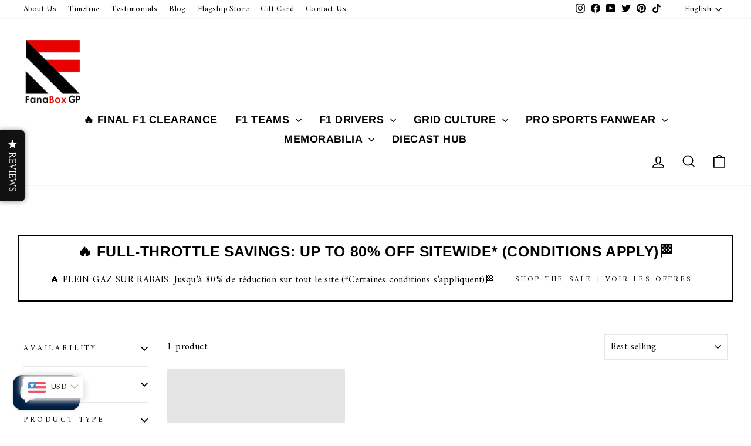

--- FILE ---
content_type: text/html; charset=utf-8
request_url: https://fanabox.com/collections/fifa-world-cup-russia-germany
body_size: 46835
content:
<!doctype html>
<html class="no-js" lang="en" dir="ltr">
<head>
  
  





      



   <link rel="amphtml" href="https://fanabox.com/a/s/collections/fifa-world-cup-russia-germany">



  <meta charset="utf-8">
  <meta http-equiv="X-UA-Compatible" content="IE=edge,chrome=1">
  <meta name="viewport" content="width=device-width,initial-scale=1">
  <meta name="theme-color" content="#111111">
  <link rel="canonical" href="https://fanabox.com/collections/fifa-world-cup-russia-germany">
  <link rel="preconnect" href="https://cdn.shopify.com" crossorigin>
  <link rel="preconnect" href="https://fonts.shopifycdn.com" crossorigin>
  <link rel="dns-prefetch" href="https://productreviews.shopifycdn.com">
  <link rel="dns-prefetch" href="https://ajax.googleapis.com">
  <link rel="dns-prefetch" href="https://maps.googleapis.com">
  <link rel="dns-prefetch" href="https://maps.gstatic.com"><link rel="shortcut icon" href="//fanabox.com/cdn/shop/files/Logo_c195b659-b37c-4d88-827c-c5c6da96481a_32x32.png?v=1697731388" type="image/png" /><title>FIFA World Cup Germany
&ndash; FANABOX™
</title>
<meta property="og:site_name" content="FANABOX™">
  <meta property="og:url" content="https://fanabox.com/collections/fifa-world-cup-russia-germany">
  <meta property="og:title" content="FIFA World Cup Germany">
  <meta property="og:type" content="website">
  <meta property="og:description" content="Shop official Formula 1™ merchandise in Canada. Discover premium F1™ apparel, collectibles, and fan essentials from top racing teams, with fast nationwide shipping."><meta property="og:image" content="http://fanabox.com/cdn/shop/files/FANABOX_F1_merch_Store_Canada__png.png?v=1764665600">
    <meta property="og:image:secure_url" content="https://fanabox.com/cdn/shop/files/FANABOX_F1_merch_Store_Canada__png.png?v=1764665600">
    <meta property="og:image:width" content="1232">
    <meta property="og:image:height" content="645"><meta name="twitter:site" content="@fanabox">
  <meta name="twitter:card" content="summary_large_image">
  <meta name="twitter:title" content="FIFA World Cup Germany">
  <meta name="twitter:description" content="Shop official Formula 1™ merchandise in Canada. Discover premium F1™ apparel, collectibles, and fan essentials from top racing teams, with fast nationwide shipping.">
<style data-shopify>@font-face {
  font-family: Arimo;
  font-weight: 700;
  font-style: normal;
  font-display: swap;
  src: url("//fanabox.com/cdn/fonts/arimo/arimo_n7.1d2d0638e6a1228d86beb0e10006e3280ccb2d04.woff2") format("woff2"),
       url("//fanabox.com/cdn/fonts/arimo/arimo_n7.f4b9139e8eac4a17b38b8707044c20f54c3be479.woff") format("woff");
}

  @font-face {
  font-family: Amiri;
  font-weight: 400;
  font-style: normal;
  font-display: swap;
  src: url("//fanabox.com/cdn/fonts/amiri/amiri_n4.fee8c3379b68ea3b9c7241a63b8a252071faad52.woff2") format("woff2"),
       url("//fanabox.com/cdn/fonts/amiri/amiri_n4.94cde4e18ec8ae53bf8f7240b84e1f76ce23772d.woff") format("woff");
}


  
  @font-face {
  font-family: Amiri;
  font-weight: 400;
  font-style: italic;
  font-display: swap;
  src: url("//fanabox.com/cdn/fonts/amiri/amiri_i4.95beacf234505f7529ea2b9b84305503763d41e2.woff2") format("woff2"),
       url("//fanabox.com/cdn/fonts/amiri/amiri_i4.8d0b215ae13ef2acc52deb9eff6cd2c66724cd2c.woff") format("woff");
}

  
</style><link href="//fanabox.com/cdn/shop/t/31/assets/theme.css?v=88380772763330093721763669741" rel="stylesheet" type="text/css" media="all" />
<style data-shopify>:root {
    --typeHeaderPrimary: Arimo;
    --typeHeaderFallback: sans-serif;
    --typeHeaderSize: 38px;
    --typeHeaderWeight: 700;
    --typeHeaderLineHeight: 1;
    --typeHeaderSpacing: 0.025em;

    --typeBasePrimary:Amiri;
    --typeBaseFallback:serif;
    --typeBaseSize: 16px;
    --typeBaseWeight: 400;
    --typeBaseSpacing: 0.025em;
    --typeBaseLineHeight: 1.6;
    --typeBaselineHeightMinus01: 1.5;

    --typeCollectionTitle: 24px;

    --iconWeight: 4px;
    --iconLinecaps: miter;

    
        --buttonRadius: 50px;
    

    --colorGridOverlayOpacity: 0.2;
    }

    .placeholder-content {
    background-image: linear-gradient(100deg, #e5e5e5 40%, #dddddd 63%, #e5e5e5 79%);
    }</style><link href="//fanabox.com/cdn/shop/t/31/assets/custom.css?v=1892655652902977221766391215" rel="stylesheet" type="text/css" media="all" />
  <script>
    document.documentElement.className = document.documentElement.className.replace('no-js', 'js');

    window.theme = window.theme || {};
    theme.routes = {
      home: "/",
      cart: "/cart.js",
      cartPage: "/cart",
      cartAdd: "/cart/add.js",
      cartChange: "/cart/change.js",
      search: "/search",
      predictiveSearch: "/search/suggest"
    };
    theme.strings = {
      soldOut: "Sold Out",
      unavailable: "Unavailable",
      inStockLabel: "In stock, ready to ship",
      oneStockLabel: "Low stock - [count] item left",
      otherStockLabel: "Low stock - [count] items left",
      willNotShipUntil: "Ready to ship [date]",
      willBeInStockAfter: "Back in stock [date]",
      waitingForStock: "Inventory on the way",
      savePrice: "Save [saved_amount]",
      cartEmpty: "Your cart is currently empty.",
      cartTermsConfirmation: "You must agree with the terms and conditions of sales to check out",
      searchCollections: "Collections",
      searchPages: "Pages",
      searchArticles: "Articles",
      productFrom: "from ",
      maxQuantity: "You can only have [quantity] of [title] in your cart."
    };
    theme.settings = {
      cartType: "drawer",
      isCustomerTemplate: false,
      moneyFormat: "\u003cspan class=money\u003e${{amount}}\u003c\/span\u003e",
      saveType: "dollar",
      productImageSize: "square",
      productImageCover: true,
      predictiveSearch: true,
      predictiveSearchType: null,
      predictiveSearchVendor: false,
      predictiveSearchPrice: true,
      quickView: true,
      themeName: 'Impulse',
      themeVersion: "7.4.0"
    };
  </script>

  <script>window.performance && window.performance.mark && window.performance.mark('shopify.content_for_header.start');</script><meta name="google-site-verification" content="36XLw_B4gyCwExL4ifas14lq6tr8_BDMZ44zS7zHdKU">
<meta name="facebook-domain-verification" content="qf3lds7yv2dsryqyqed4f4ptlwlwi5">
<meta name="google-site-verification" content="36XLw_B4gyCwExL4ifas14lq6tr8_BDMZ44zS7zHdKU">
<meta id="shopify-digital-wallet" name="shopify-digital-wallet" content="/26998276168/digital_wallets/dialog">
<meta name="shopify-checkout-api-token" content="16e4e1af63f1aae7e6615ec782bb4e9f">
<meta id="in-context-paypal-metadata" data-shop-id="26998276168" data-venmo-supported="false" data-environment="production" data-locale="en_US" data-paypal-v4="true" data-currency="CAD">
<link rel="alternate" type="application/atom+xml" title="Feed" href="/collections/fifa-world-cup-russia-germany.atom" />
<link rel="alternate" hreflang="x-default" href="https://fanabox.com/collections/fifa-world-cup-russia-germany">
<link rel="alternate" hreflang="en" href="https://fanabox.com/collections/fifa-world-cup-russia-germany">
<link rel="alternate" hreflang="es" href="https://fanabox.com/es/collections/fifa-world-cup-russia-germany">
<link rel="alternate" hreflang="fr" href="https://fanabox.com/fr/collections/fifa-world-cup-russia-germany">
<link rel="alternate" type="application/json+oembed" href="https://fanabox.com/collections/fifa-world-cup-russia-germany.oembed">
<script async="async" src="/checkouts/internal/preloads.js?locale=en-CA"></script>
<script id="shopify-features" type="application/json">{"accessToken":"16e4e1af63f1aae7e6615ec782bb4e9f","betas":["rich-media-storefront-analytics"],"domain":"fanabox.com","predictiveSearch":true,"shopId":26998276168,"locale":"en"}</script>
<script>var Shopify = Shopify || {};
Shopify.shop = "fanabox.myshopify.com";
Shopify.locale = "en";
Shopify.currency = {"active":"CAD","rate":"1.0"};
Shopify.country = "CA";
Shopify.theme = {"name":"Impulse Latest Version JA OSE","id":136854962409,"schema_name":"Impulse","schema_version":"7.4.0","theme_store_id":857,"role":"main"};
Shopify.theme.handle = "null";
Shopify.theme.style = {"id":null,"handle":null};
Shopify.cdnHost = "fanabox.com/cdn";
Shopify.routes = Shopify.routes || {};
Shopify.routes.root = "/";</script>
<script type="module">!function(o){(o.Shopify=o.Shopify||{}).modules=!0}(window);</script>
<script>!function(o){function n(){var o=[];function n(){o.push(Array.prototype.slice.apply(arguments))}return n.q=o,n}var t=o.Shopify=o.Shopify||{};t.loadFeatures=n(),t.autoloadFeatures=n()}(window);</script>
<script id="shop-js-analytics" type="application/json">{"pageType":"collection"}</script>
<script defer="defer" async type="module" src="//fanabox.com/cdn/shopifycloud/shop-js/modules/v2/client.init-shop-cart-sync_BT-GjEfc.en.esm.js"></script>
<script defer="defer" async type="module" src="//fanabox.com/cdn/shopifycloud/shop-js/modules/v2/chunk.common_D58fp_Oc.esm.js"></script>
<script defer="defer" async type="module" src="//fanabox.com/cdn/shopifycloud/shop-js/modules/v2/chunk.modal_xMitdFEc.esm.js"></script>
<script type="module">
  await import("//fanabox.com/cdn/shopifycloud/shop-js/modules/v2/client.init-shop-cart-sync_BT-GjEfc.en.esm.js");
await import("//fanabox.com/cdn/shopifycloud/shop-js/modules/v2/chunk.common_D58fp_Oc.esm.js");
await import("//fanabox.com/cdn/shopifycloud/shop-js/modules/v2/chunk.modal_xMitdFEc.esm.js");

  window.Shopify.SignInWithShop?.initShopCartSync?.({"fedCMEnabled":true,"windoidEnabled":true});

</script>
<script>(function() {
  var isLoaded = false;
  function asyncLoad() {
    if (isLoaded) return;
    isLoaded = true;
    var urls = ["https:\/\/chimpstatic.com\/mcjs-connected\/js\/users\/5929af454f78c6ba11be17d35\/c4150a6f4e0e7a77b2dc7d9bc.js?shop=fanabox.myshopify.com","https:\/\/d3hw6dc1ow8pp2.cloudfront.net\/reviewsWidget.min.js?shop=fanabox.myshopify.com","https:\/\/main-app-production.upsellserverapi.com\/build\/external\/services\/session\/index.js?shop=fanabox.myshopify.com","https:\/\/searchanise-ef84.kxcdn.com\/widgets\/shopify\/init.js?a=9C0t8j2r7g\u0026shop=fanabox.myshopify.com"];
    for (var i = 0; i < urls.length; i++) {
      var s = document.createElement('script');
      s.type = 'text/javascript';
      s.async = true;
      s.src = urls[i];
      var x = document.getElementsByTagName('script')[0];
      x.parentNode.insertBefore(s, x);
    }
  };
  if(window.attachEvent) {
    window.attachEvent('onload', asyncLoad);
  } else {
    window.addEventListener('load', asyncLoad, false);
  }
})();</script>
<script id="__st">var __st={"a":26998276168,"offset":-18000,"reqid":"5400ed09-07f3-4021-8812-cd7412c746f6-1769117694","pageurl":"fanabox.com\/collections\/fifa-world-cup-russia-germany","u":"8f127e22ddbb","p":"collection","rtyp":"collection","rid":158979981384};</script>
<script>window.ShopifyPaypalV4VisibilityTracking = true;</script>
<script id="captcha-bootstrap">!function(){'use strict';const t='contact',e='account',n='new_comment',o=[[t,t],['blogs',n],['comments',n],[t,'customer']],c=[[e,'customer_login'],[e,'guest_login'],[e,'recover_customer_password'],[e,'create_customer']],r=t=>t.map((([t,e])=>`form[action*='/${t}']:not([data-nocaptcha='true']) input[name='form_type'][value='${e}']`)).join(','),a=t=>()=>t?[...document.querySelectorAll(t)].map((t=>t.form)):[];function s(){const t=[...o],e=r(t);return a(e)}const i='password',u='form_key',d=['recaptcha-v3-token','g-recaptcha-response','h-captcha-response',i],f=()=>{try{return window.sessionStorage}catch{return}},m='__shopify_v',_=t=>t.elements[u];function p(t,e,n=!1){try{const o=window.sessionStorage,c=JSON.parse(o.getItem(e)),{data:r}=function(t){const{data:e,action:n}=t;return t[m]||n?{data:e,action:n}:{data:t,action:n}}(c);for(const[e,n]of Object.entries(r))t.elements[e]&&(t.elements[e].value=n);n&&o.removeItem(e)}catch(o){console.error('form repopulation failed',{error:o})}}const l='form_type',E='cptcha';function T(t){t.dataset[E]=!0}const w=window,h=w.document,L='Shopify',v='ce_forms',y='captcha';let A=!1;((t,e)=>{const n=(g='f06e6c50-85a8-45c8-87d0-21a2b65856fe',I='https://cdn.shopify.com/shopifycloud/storefront-forms-hcaptcha/ce_storefront_forms_captcha_hcaptcha.v1.5.2.iife.js',D={infoText:'Protected by hCaptcha',privacyText:'Privacy',termsText:'Terms'},(t,e,n)=>{const o=w[L][v],c=o.bindForm;if(c)return c(t,g,e,D).then(n);var r;o.q.push([[t,g,e,D],n]),r=I,A||(h.body.append(Object.assign(h.createElement('script'),{id:'captcha-provider',async:!0,src:r})),A=!0)});var g,I,D;w[L]=w[L]||{},w[L][v]=w[L][v]||{},w[L][v].q=[],w[L][y]=w[L][y]||{},w[L][y].protect=function(t,e){n(t,void 0,e),T(t)},Object.freeze(w[L][y]),function(t,e,n,w,h,L){const[v,y,A,g]=function(t,e,n){const i=e?o:[],u=t?c:[],d=[...i,...u],f=r(d),m=r(i),_=r(d.filter((([t,e])=>n.includes(e))));return[a(f),a(m),a(_),s()]}(w,h,L),I=t=>{const e=t.target;return e instanceof HTMLFormElement?e:e&&e.form},D=t=>v().includes(t);t.addEventListener('submit',(t=>{const e=I(t);if(!e)return;const n=D(e)&&!e.dataset.hcaptchaBound&&!e.dataset.recaptchaBound,o=_(e),c=g().includes(e)&&(!o||!o.value);(n||c)&&t.preventDefault(),c&&!n&&(function(t){try{if(!f())return;!function(t){const e=f();if(!e)return;const n=_(t);if(!n)return;const o=n.value;o&&e.removeItem(o)}(t);const e=Array.from(Array(32),(()=>Math.random().toString(36)[2])).join('');!function(t,e){_(t)||t.append(Object.assign(document.createElement('input'),{type:'hidden',name:u})),t.elements[u].value=e}(t,e),function(t,e){const n=f();if(!n)return;const o=[...t.querySelectorAll(`input[type='${i}']`)].map((({name:t})=>t)),c=[...d,...o],r={};for(const[a,s]of new FormData(t).entries())c.includes(a)||(r[a]=s);n.setItem(e,JSON.stringify({[m]:1,action:t.action,data:r}))}(t,e)}catch(e){console.error('failed to persist form',e)}}(e),e.submit())}));const S=(t,e)=>{t&&!t.dataset[E]&&(n(t,e.some((e=>e===t))),T(t))};for(const o of['focusin','change'])t.addEventListener(o,(t=>{const e=I(t);D(e)&&S(e,y())}));const B=e.get('form_key'),M=e.get(l),P=B&&M;t.addEventListener('DOMContentLoaded',(()=>{const t=y();if(P)for(const e of t)e.elements[l].value===M&&p(e,B);[...new Set([...A(),...v().filter((t=>'true'===t.dataset.shopifyCaptcha))])].forEach((e=>S(e,t)))}))}(h,new URLSearchParams(w.location.search),n,t,e,['guest_login'])})(!0,!0)}();</script>
<script integrity="sha256-4kQ18oKyAcykRKYeNunJcIwy7WH5gtpwJnB7kiuLZ1E=" data-source-attribution="shopify.loadfeatures" defer="defer" src="//fanabox.com/cdn/shopifycloud/storefront/assets/storefront/load_feature-a0a9edcb.js" crossorigin="anonymous"></script>
<script data-source-attribution="shopify.dynamic_checkout.dynamic.init">var Shopify=Shopify||{};Shopify.PaymentButton=Shopify.PaymentButton||{isStorefrontPortableWallets:!0,init:function(){window.Shopify.PaymentButton.init=function(){};var t=document.createElement("script");t.src="https://fanabox.com/cdn/shopifycloud/portable-wallets/latest/portable-wallets.en.js",t.type="module",document.head.appendChild(t)}};
</script>
<script data-source-attribution="shopify.dynamic_checkout.buyer_consent">
  function portableWalletsHideBuyerConsent(e){var t=document.getElementById("shopify-buyer-consent"),n=document.getElementById("shopify-subscription-policy-button");t&&n&&(t.classList.add("hidden"),t.setAttribute("aria-hidden","true"),n.removeEventListener("click",e))}function portableWalletsShowBuyerConsent(e){var t=document.getElementById("shopify-buyer-consent"),n=document.getElementById("shopify-subscription-policy-button");t&&n&&(t.classList.remove("hidden"),t.removeAttribute("aria-hidden"),n.addEventListener("click",e))}window.Shopify?.PaymentButton&&(window.Shopify.PaymentButton.hideBuyerConsent=portableWalletsHideBuyerConsent,window.Shopify.PaymentButton.showBuyerConsent=portableWalletsShowBuyerConsent);
</script>
<script data-source-attribution="shopify.dynamic_checkout.cart.bootstrap">document.addEventListener("DOMContentLoaded",(function(){function t(){return document.querySelector("shopify-accelerated-checkout-cart, shopify-accelerated-checkout")}if(t())Shopify.PaymentButton.init();else{new MutationObserver((function(e,n){t()&&(Shopify.PaymentButton.init(),n.disconnect())})).observe(document.body,{childList:!0,subtree:!0})}}));
</script>
<script id='scb4127' type='text/javascript' async='' src='https://fanabox.com/cdn/shopifycloud/privacy-banner/storefront-banner.js'></script><link id="shopify-accelerated-checkout-styles" rel="stylesheet" media="screen" href="https://fanabox.com/cdn/shopifycloud/portable-wallets/latest/accelerated-checkout-backwards-compat.css" crossorigin="anonymous">
<style id="shopify-accelerated-checkout-cart">
        #shopify-buyer-consent {
  margin-top: 1em;
  display: inline-block;
  width: 100%;
}

#shopify-buyer-consent.hidden {
  display: none;
}

#shopify-subscription-policy-button {
  background: none;
  border: none;
  padding: 0;
  text-decoration: underline;
  font-size: inherit;
  cursor: pointer;
}

#shopify-subscription-policy-button::before {
  box-shadow: none;
}

      </style>

<script>window.performance && window.performance.mark && window.performance.mark('shopify.content_for_header.end');</script>

  <script src="//fanabox.com/cdn/shop/t/31/assets/vendor-scripts-v11.js" defer="defer"></script><script src="//fanabox.com/cdn/shop/t/31/assets/theme.js?v=66447858802808184731689357624" defer="defer"></script>
<!-- BEGIN app block: shopify://apps/bucks/blocks/app-embed/4f0a9b06-9da4-4a49-b378-2de9d23a3af3 -->
<script>
  window.bucksCC = window.bucksCC || {};
  window.bucksCC.metaConfig = {};
  window.bucksCC.reConvert = function() {};
  "function" != typeof Object.assign && (Object.assign = function(n) {
    if (null == n) 
      throw new TypeError("Cannot convert undefined or null to object");
    



    for (var r = Object(n), t = 1; t < arguments.length; t++) {
      var e = arguments[t];
      if (null != e) 
        for (var o in e) 
          e.hasOwnProperty(o) && (r[o] = e[o])
    }
    return r
  });

const bucks_validateJson = json => {
    let checkedJson;
    try {
        checkedJson = JSON.parse(json);
    } catch (error) { }
    return checkedJson;
};

  const bucks_encodedData = "[base64]";

  const bucks_myshopifyDomain = "fanabox.com";

  const decodedURI = atob(bucks_encodedData);
  const bucks_decodedString = decodeURIComponent(decodedURI);


  const bucks_parsedData = bucks_validateJson(bucks_decodedString) || {};
  Object.assign(window.bucksCC.metaConfig, {

    ... bucks_parsedData,
    money_format: "\u003cspan class=money\u003e${{amount}}\u003c\/span\u003e",
    money_with_currency_format: "\u003cspan class=money\u003e${{amount}} CAD\u003c\/span\u003e",
    userCurrency: "CAD"

  });
  window.bucksCC.reConvert = function() {};
  window.bucksCC.themeAppExtension = true;
  window.bucksCC.metaConfig.multiCurrencies = [];
  window.bucksCC.localization = {};
  
  

  window.bucksCC.localization.availableCountries = ["AX","AL","DZ","AD","AO","AI","AG","AR","AW","AC","AU","AT","BS","BB","BY","BE","BZ","BJ","BM","BO","BA","BW","BR","IO","VG","BG","BF","BI","CM","CA","CV","BQ","KY","CF","TD","CL","CX","CC","CO","KM","CG","CD","CK","CR","CI","HR","CW","CZ","DK","DJ","DM","DO","EC","EG","SV","GQ","ER","EE","SZ","ET","FK","FO","FJ","FI","FR","GF","PF","TF","GA","GM","DE","GH","GI","GR","GL","GD","GP","GT","GG","GN","GW","GY","HT","HN","HU","IS","IE","IM","IT","JM","JE","KE","KI","XK","LV","LS","LR","LY","LI","LT","LU","MG","MW","ML","MT","MQ","MR","MU","YT","MX","MD","MC","ME","MS","MA","MZ","NA","NR","NL","NC","NZ","NI","NE","NG","NU","NF","MK","NO","PA","PG","PY","PE","PN","PL","PT","RE","RO","RU","RW","WS","SM","ST","SN","RS","SC","SL","SX","SK","SI","SB","SO","ZA","GS","SS","ES","BL","SH","KN","LC","MF","PM","VC","SD","SR","SJ","SE","CH","TZ","TG","TK","TO","TT","TA","TN","TC","TV","UM","UG","UA","GB","US","UY","VU","VA","VE","WF","EH","ZM","ZW"];
  window.bucksCC.localization.availableLanguages = ["en","es","fr"];

  
  window.bucksCC.metaConfig.multiCurrencies = "CAD".split(',') || '';
  window.bucksCC.metaConfig.cartCurrency = "CAD" || '';

  if ((((window || {}).bucksCC || {}).metaConfig || {}).instantLoader) {
    self.fetch || (self.fetch = function(e, n) {
      return n = n || {},
      new Promise(function(t, s) {
        var r = new XMLHttpRequest,
          o = [],
          u = [],
          i = {},
          a = function() {
            return {
              ok: 2 == (r.status / 100 | 0),
              statusText: r.statusText,
              status: r.status,
              url: r.responseURL,
              text: function() {
                return Promise.resolve(r.responseText)
              },
              json: function() {
                return Promise.resolve(JSON.parse(r.responseText))
              },
              blob: function() {
                return Promise.resolve(new Blob([r.response]))
              },
              clone: a,
              headers: {
                keys: function() {
                  return o
                },
                entries: function() {
                  return u
                },
                get: function(e) {
                  return i[e.toLowerCase()]
                },
                has: function(e) {
                  return e.toLowerCase() in i
                }
              }
            }
          };
        for (var c in r.open(n.method || "get", e, !0), r.onload = function() {
          r.getAllResponseHeaders().replace(/^(.*?):[^S\n]*([sS]*?)$/gm, function(e, n, t) {
            o.push(n = n.toLowerCase()),
            u.push([n, t]),
            i[n] = i[n]
              ? i[n] + "," + t
              : t
          }),
          t(a())
        },
        r.onerror = s,
        r.withCredentials = "include" == n.credentials,
        n.headers) 
          r.setRequestHeader(c, n.headers[c]);
        r.send(n.body || null)
      })
    });
    !function() {
      function t(t) {
        const e = document.createElement("style");
        e.innerText = t,
        document.head.appendChild(e)
      }
      function e(t) {
        const e = document.createElement("script");
        e.type = "text/javascript",
        e.text = t,
        document.head.appendChild(e),
        console.log("%cBUCKSCC: Instant Loader Activated ⚡️", "background: #1c64f6; color: #fff; font-size: 12px; font-weight:bold; padding: 5px 10px; border-radius: 3px")
      }
      let n = sessionStorage.getItem("bucksccHash");
      (
        n = n
          ? JSON.parse(n)
          : null
      )
        ? e(n)
        : fetch(`https://${bucks_myshopifyDomain}/apps/buckscc/sdk.min.js`, {mode: "no-cors"}).then(function(t) {
          return t.text()
        }).then(function(t) {
          if ((t || "").length > 100) {
            const o = JSON.stringify(t);
            sessionStorage.setItem("bucksccHash", o),
            n = t,
            e(t)
          }
        })
    }();
  }

  const themeAppExLoadEvent = new Event("BUCKSCC_THEME-APP-EXTENSION_LOADED", { bubbles: true, cancelable: false });

  // Dispatch the custom event on the window
  window.dispatchEvent(themeAppExLoadEvent);

</script><!-- END app block --><!-- BEGIN app block: shopify://apps/klaviyo-email-marketing-sms/blocks/klaviyo-onsite-embed/2632fe16-c075-4321-a88b-50b567f42507 -->












  <script async src="https://static.klaviyo.com/onsite/js/WArbvp/klaviyo.js?company_id=WArbvp"></script>
  <script>!function(){if(!window.klaviyo){window._klOnsite=window._klOnsite||[];try{window.klaviyo=new Proxy({},{get:function(n,i){return"push"===i?function(){var n;(n=window._klOnsite).push.apply(n,arguments)}:function(){for(var n=arguments.length,o=new Array(n),w=0;w<n;w++)o[w]=arguments[w];var t="function"==typeof o[o.length-1]?o.pop():void 0,e=new Promise((function(n){window._klOnsite.push([i].concat(o,[function(i){t&&t(i),n(i)}]))}));return e}}})}catch(n){window.klaviyo=window.klaviyo||[],window.klaviyo.push=function(){var n;(n=window._klOnsite).push.apply(n,arguments)}}}}();</script>

  




  <script>
    window.klaviyoReviewsProductDesignMode = false
  </script>



  <!-- BEGIN app snippet: customer-hub-data --><script>
  if (!window.customerHub) {
    window.customerHub = {};
  }
  window.customerHub.storefrontRoutes = {
    login: "https://shopify.com/26998276168/account?locale=en&region_country=CA?return_url=%2F%23k-hub",
    register: "https://shopify.com/26998276168/account?locale=en?return_url=%2F%23k-hub",
    logout: "/account/logout",
    profile: "/account",
    addresses: "/account/addresses",
  };
  
  window.customerHub.userId = null;
  
  window.customerHub.storeDomain = "fanabox.myshopify.com";

  

  
    window.customerHub.storeLocale = {
        currentLanguage: 'en',
        currentCountry: 'CA',
        availableLanguages: [
          
            {
              iso_code: 'en',
              endonym_name: 'English'
            },
          
            {
              iso_code: 'es',
              endonym_name: 'Español'
            },
          
            {
              iso_code: 'fr',
              endonym_name: 'français'
            }
          
        ],
        availableCountries: [
          
            {
              iso_code: 'AX',
              name: 'Åland Islands',
              currency_code: 'CAD'
            },
          
            {
              iso_code: 'AL',
              name: 'Albania',
              currency_code: 'CAD'
            },
          
            {
              iso_code: 'DZ',
              name: 'Algeria',
              currency_code: 'CAD'
            },
          
            {
              iso_code: 'AD',
              name: 'Andorra',
              currency_code: 'CAD'
            },
          
            {
              iso_code: 'AO',
              name: 'Angola',
              currency_code: 'CAD'
            },
          
            {
              iso_code: 'AI',
              name: 'Anguilla',
              currency_code: 'CAD'
            },
          
            {
              iso_code: 'AG',
              name: 'Antigua &amp; Barbuda',
              currency_code: 'CAD'
            },
          
            {
              iso_code: 'AR',
              name: 'Argentina',
              currency_code: 'CAD'
            },
          
            {
              iso_code: 'AW',
              name: 'Aruba',
              currency_code: 'CAD'
            },
          
            {
              iso_code: 'AC',
              name: 'Ascension Island',
              currency_code: 'CAD'
            },
          
            {
              iso_code: 'AU',
              name: 'Australia',
              currency_code: 'CAD'
            },
          
            {
              iso_code: 'AT',
              name: 'Austria',
              currency_code: 'CAD'
            },
          
            {
              iso_code: 'BS',
              name: 'Bahamas',
              currency_code: 'CAD'
            },
          
            {
              iso_code: 'BB',
              name: 'Barbados',
              currency_code: 'CAD'
            },
          
            {
              iso_code: 'BY',
              name: 'Belarus',
              currency_code: 'CAD'
            },
          
            {
              iso_code: 'BE',
              name: 'Belgium',
              currency_code: 'CAD'
            },
          
            {
              iso_code: 'BZ',
              name: 'Belize',
              currency_code: 'CAD'
            },
          
            {
              iso_code: 'BJ',
              name: 'Benin',
              currency_code: 'CAD'
            },
          
            {
              iso_code: 'BM',
              name: 'Bermuda',
              currency_code: 'CAD'
            },
          
            {
              iso_code: 'BO',
              name: 'Bolivia',
              currency_code: 'CAD'
            },
          
            {
              iso_code: 'BA',
              name: 'Bosnia &amp; Herzegovina',
              currency_code: 'CAD'
            },
          
            {
              iso_code: 'BW',
              name: 'Botswana',
              currency_code: 'CAD'
            },
          
            {
              iso_code: 'BR',
              name: 'Brazil',
              currency_code: 'CAD'
            },
          
            {
              iso_code: 'IO',
              name: 'British Indian Ocean Territory',
              currency_code: 'CAD'
            },
          
            {
              iso_code: 'VG',
              name: 'British Virgin Islands',
              currency_code: 'CAD'
            },
          
            {
              iso_code: 'BG',
              name: 'Bulgaria',
              currency_code: 'CAD'
            },
          
            {
              iso_code: 'BF',
              name: 'Burkina Faso',
              currency_code: 'CAD'
            },
          
            {
              iso_code: 'BI',
              name: 'Burundi',
              currency_code: 'CAD'
            },
          
            {
              iso_code: 'CM',
              name: 'Cameroon',
              currency_code: 'CAD'
            },
          
            {
              iso_code: 'CA',
              name: 'Canada',
              currency_code: 'CAD'
            },
          
            {
              iso_code: 'CV',
              name: 'Cape Verde',
              currency_code: 'CAD'
            },
          
            {
              iso_code: 'BQ',
              name: 'Caribbean Netherlands',
              currency_code: 'CAD'
            },
          
            {
              iso_code: 'KY',
              name: 'Cayman Islands',
              currency_code: 'CAD'
            },
          
            {
              iso_code: 'CF',
              name: 'Central African Republic',
              currency_code: 'CAD'
            },
          
            {
              iso_code: 'TD',
              name: 'Chad',
              currency_code: 'CAD'
            },
          
            {
              iso_code: 'CL',
              name: 'Chile',
              currency_code: 'CAD'
            },
          
            {
              iso_code: 'CX',
              name: 'Christmas Island',
              currency_code: 'CAD'
            },
          
            {
              iso_code: 'CC',
              name: 'Cocos (Keeling) Islands',
              currency_code: 'CAD'
            },
          
            {
              iso_code: 'CO',
              name: 'Colombia',
              currency_code: 'CAD'
            },
          
            {
              iso_code: 'KM',
              name: 'Comoros',
              currency_code: 'CAD'
            },
          
            {
              iso_code: 'CG',
              name: 'Congo - Brazzaville',
              currency_code: 'CAD'
            },
          
            {
              iso_code: 'CD',
              name: 'Congo - Kinshasa',
              currency_code: 'CAD'
            },
          
            {
              iso_code: 'CK',
              name: 'Cook Islands',
              currency_code: 'CAD'
            },
          
            {
              iso_code: 'CR',
              name: 'Costa Rica',
              currency_code: 'CAD'
            },
          
            {
              iso_code: 'CI',
              name: 'Côte d’Ivoire',
              currency_code: 'CAD'
            },
          
            {
              iso_code: 'HR',
              name: 'Croatia',
              currency_code: 'CAD'
            },
          
            {
              iso_code: 'CW',
              name: 'Curaçao',
              currency_code: 'CAD'
            },
          
            {
              iso_code: 'CZ',
              name: 'Czechia',
              currency_code: 'CAD'
            },
          
            {
              iso_code: 'DK',
              name: 'Denmark',
              currency_code: 'CAD'
            },
          
            {
              iso_code: 'DJ',
              name: 'Djibouti',
              currency_code: 'CAD'
            },
          
            {
              iso_code: 'DM',
              name: 'Dominica',
              currency_code: 'CAD'
            },
          
            {
              iso_code: 'DO',
              name: 'Dominican Republic',
              currency_code: 'CAD'
            },
          
            {
              iso_code: 'EC',
              name: 'Ecuador',
              currency_code: 'CAD'
            },
          
            {
              iso_code: 'EG',
              name: 'Egypt',
              currency_code: 'CAD'
            },
          
            {
              iso_code: 'SV',
              name: 'El Salvador',
              currency_code: 'CAD'
            },
          
            {
              iso_code: 'GQ',
              name: 'Equatorial Guinea',
              currency_code: 'CAD'
            },
          
            {
              iso_code: 'ER',
              name: 'Eritrea',
              currency_code: 'CAD'
            },
          
            {
              iso_code: 'EE',
              name: 'Estonia',
              currency_code: 'CAD'
            },
          
            {
              iso_code: 'SZ',
              name: 'Eswatini',
              currency_code: 'CAD'
            },
          
            {
              iso_code: 'ET',
              name: 'Ethiopia',
              currency_code: 'CAD'
            },
          
            {
              iso_code: 'FK',
              name: 'Falkland Islands',
              currency_code: 'CAD'
            },
          
            {
              iso_code: 'FO',
              name: 'Faroe Islands',
              currency_code: 'CAD'
            },
          
            {
              iso_code: 'FJ',
              name: 'Fiji',
              currency_code: 'CAD'
            },
          
            {
              iso_code: 'FI',
              name: 'Finland',
              currency_code: 'CAD'
            },
          
            {
              iso_code: 'FR',
              name: 'France',
              currency_code: 'CAD'
            },
          
            {
              iso_code: 'GF',
              name: 'French Guiana',
              currency_code: 'CAD'
            },
          
            {
              iso_code: 'PF',
              name: 'French Polynesia',
              currency_code: 'CAD'
            },
          
            {
              iso_code: 'TF',
              name: 'French Southern Territories',
              currency_code: 'CAD'
            },
          
            {
              iso_code: 'GA',
              name: 'Gabon',
              currency_code: 'CAD'
            },
          
            {
              iso_code: 'GM',
              name: 'Gambia',
              currency_code: 'CAD'
            },
          
            {
              iso_code: 'DE',
              name: 'Germany',
              currency_code: 'CAD'
            },
          
            {
              iso_code: 'GH',
              name: 'Ghana',
              currency_code: 'CAD'
            },
          
            {
              iso_code: 'GI',
              name: 'Gibraltar',
              currency_code: 'CAD'
            },
          
            {
              iso_code: 'GR',
              name: 'Greece',
              currency_code: 'CAD'
            },
          
            {
              iso_code: 'GL',
              name: 'Greenland',
              currency_code: 'CAD'
            },
          
            {
              iso_code: 'GD',
              name: 'Grenada',
              currency_code: 'CAD'
            },
          
            {
              iso_code: 'GP',
              name: 'Guadeloupe',
              currency_code: 'CAD'
            },
          
            {
              iso_code: 'GT',
              name: 'Guatemala',
              currency_code: 'CAD'
            },
          
            {
              iso_code: 'GG',
              name: 'Guernsey',
              currency_code: 'CAD'
            },
          
            {
              iso_code: 'GN',
              name: 'Guinea',
              currency_code: 'CAD'
            },
          
            {
              iso_code: 'GW',
              name: 'Guinea-Bissau',
              currency_code: 'CAD'
            },
          
            {
              iso_code: 'GY',
              name: 'Guyana',
              currency_code: 'CAD'
            },
          
            {
              iso_code: 'HT',
              name: 'Haiti',
              currency_code: 'CAD'
            },
          
            {
              iso_code: 'HN',
              name: 'Honduras',
              currency_code: 'CAD'
            },
          
            {
              iso_code: 'HU',
              name: 'Hungary',
              currency_code: 'CAD'
            },
          
            {
              iso_code: 'IS',
              name: 'Iceland',
              currency_code: 'CAD'
            },
          
            {
              iso_code: 'IE',
              name: 'Ireland',
              currency_code: 'CAD'
            },
          
            {
              iso_code: 'IM',
              name: 'Isle of Man',
              currency_code: 'CAD'
            },
          
            {
              iso_code: 'IT',
              name: 'Italy',
              currency_code: 'CAD'
            },
          
            {
              iso_code: 'JM',
              name: 'Jamaica',
              currency_code: 'CAD'
            },
          
            {
              iso_code: 'JE',
              name: 'Jersey',
              currency_code: 'CAD'
            },
          
            {
              iso_code: 'KE',
              name: 'Kenya',
              currency_code: 'CAD'
            },
          
            {
              iso_code: 'KI',
              name: 'Kiribati',
              currency_code: 'CAD'
            },
          
            {
              iso_code: 'XK',
              name: 'Kosovo',
              currency_code: 'CAD'
            },
          
            {
              iso_code: 'LV',
              name: 'Latvia',
              currency_code: 'CAD'
            },
          
            {
              iso_code: 'LS',
              name: 'Lesotho',
              currency_code: 'CAD'
            },
          
            {
              iso_code: 'LR',
              name: 'Liberia',
              currency_code: 'CAD'
            },
          
            {
              iso_code: 'LY',
              name: 'Libya',
              currency_code: 'CAD'
            },
          
            {
              iso_code: 'LI',
              name: 'Liechtenstein',
              currency_code: 'CAD'
            },
          
            {
              iso_code: 'LT',
              name: 'Lithuania',
              currency_code: 'CAD'
            },
          
            {
              iso_code: 'LU',
              name: 'Luxembourg',
              currency_code: 'CAD'
            },
          
            {
              iso_code: 'MG',
              name: 'Madagascar',
              currency_code: 'CAD'
            },
          
            {
              iso_code: 'MW',
              name: 'Malawi',
              currency_code: 'CAD'
            },
          
            {
              iso_code: 'ML',
              name: 'Mali',
              currency_code: 'CAD'
            },
          
            {
              iso_code: 'MT',
              name: 'Malta',
              currency_code: 'CAD'
            },
          
            {
              iso_code: 'MQ',
              name: 'Martinique',
              currency_code: 'CAD'
            },
          
            {
              iso_code: 'MR',
              name: 'Mauritania',
              currency_code: 'CAD'
            },
          
            {
              iso_code: 'MU',
              name: 'Mauritius',
              currency_code: 'CAD'
            },
          
            {
              iso_code: 'YT',
              name: 'Mayotte',
              currency_code: 'CAD'
            },
          
            {
              iso_code: 'MX',
              name: 'Mexico',
              currency_code: 'CAD'
            },
          
            {
              iso_code: 'MD',
              name: 'Moldova',
              currency_code: 'CAD'
            },
          
            {
              iso_code: 'MC',
              name: 'Monaco',
              currency_code: 'CAD'
            },
          
            {
              iso_code: 'ME',
              name: 'Montenegro',
              currency_code: 'CAD'
            },
          
            {
              iso_code: 'MS',
              name: 'Montserrat',
              currency_code: 'CAD'
            },
          
            {
              iso_code: 'MA',
              name: 'Morocco',
              currency_code: 'CAD'
            },
          
            {
              iso_code: 'MZ',
              name: 'Mozambique',
              currency_code: 'CAD'
            },
          
            {
              iso_code: 'NA',
              name: 'Namibia',
              currency_code: 'CAD'
            },
          
            {
              iso_code: 'NR',
              name: 'Nauru',
              currency_code: 'CAD'
            },
          
            {
              iso_code: 'NL',
              name: 'Netherlands',
              currency_code: 'CAD'
            },
          
            {
              iso_code: 'NC',
              name: 'New Caledonia',
              currency_code: 'CAD'
            },
          
            {
              iso_code: 'NZ',
              name: 'New Zealand',
              currency_code: 'CAD'
            },
          
            {
              iso_code: 'NI',
              name: 'Nicaragua',
              currency_code: 'CAD'
            },
          
            {
              iso_code: 'NE',
              name: 'Niger',
              currency_code: 'CAD'
            },
          
            {
              iso_code: 'NG',
              name: 'Nigeria',
              currency_code: 'CAD'
            },
          
            {
              iso_code: 'NU',
              name: 'Niue',
              currency_code: 'CAD'
            },
          
            {
              iso_code: 'NF',
              name: 'Norfolk Island',
              currency_code: 'CAD'
            },
          
            {
              iso_code: 'MK',
              name: 'North Macedonia',
              currency_code: 'CAD'
            },
          
            {
              iso_code: 'NO',
              name: 'Norway',
              currency_code: 'CAD'
            },
          
            {
              iso_code: 'PA',
              name: 'Panama',
              currency_code: 'CAD'
            },
          
            {
              iso_code: 'PG',
              name: 'Papua New Guinea',
              currency_code: 'CAD'
            },
          
            {
              iso_code: 'PY',
              name: 'Paraguay',
              currency_code: 'CAD'
            },
          
            {
              iso_code: 'PE',
              name: 'Peru',
              currency_code: 'CAD'
            },
          
            {
              iso_code: 'PN',
              name: 'Pitcairn Islands',
              currency_code: 'CAD'
            },
          
            {
              iso_code: 'PL',
              name: 'Poland',
              currency_code: 'CAD'
            },
          
            {
              iso_code: 'PT',
              name: 'Portugal',
              currency_code: 'CAD'
            },
          
            {
              iso_code: 'RE',
              name: 'Réunion',
              currency_code: 'CAD'
            },
          
            {
              iso_code: 'RO',
              name: 'Romania',
              currency_code: 'CAD'
            },
          
            {
              iso_code: 'RU',
              name: 'Russia',
              currency_code: 'CAD'
            },
          
            {
              iso_code: 'RW',
              name: 'Rwanda',
              currency_code: 'CAD'
            },
          
            {
              iso_code: 'WS',
              name: 'Samoa',
              currency_code: 'CAD'
            },
          
            {
              iso_code: 'SM',
              name: 'San Marino',
              currency_code: 'CAD'
            },
          
            {
              iso_code: 'ST',
              name: 'São Tomé &amp; Príncipe',
              currency_code: 'CAD'
            },
          
            {
              iso_code: 'SN',
              name: 'Senegal',
              currency_code: 'CAD'
            },
          
            {
              iso_code: 'RS',
              name: 'Serbia',
              currency_code: 'CAD'
            },
          
            {
              iso_code: 'SC',
              name: 'Seychelles',
              currency_code: 'CAD'
            },
          
            {
              iso_code: 'SL',
              name: 'Sierra Leone',
              currency_code: 'CAD'
            },
          
            {
              iso_code: 'SX',
              name: 'Sint Maarten',
              currency_code: 'CAD'
            },
          
            {
              iso_code: 'SK',
              name: 'Slovakia',
              currency_code: 'CAD'
            },
          
            {
              iso_code: 'SI',
              name: 'Slovenia',
              currency_code: 'CAD'
            },
          
            {
              iso_code: 'SB',
              name: 'Solomon Islands',
              currency_code: 'CAD'
            },
          
            {
              iso_code: 'SO',
              name: 'Somalia',
              currency_code: 'CAD'
            },
          
            {
              iso_code: 'ZA',
              name: 'South Africa',
              currency_code: 'CAD'
            },
          
            {
              iso_code: 'GS',
              name: 'South Georgia &amp; South Sandwich Islands',
              currency_code: 'CAD'
            },
          
            {
              iso_code: 'SS',
              name: 'South Sudan',
              currency_code: 'CAD'
            },
          
            {
              iso_code: 'ES',
              name: 'Spain',
              currency_code: 'CAD'
            },
          
            {
              iso_code: 'BL',
              name: 'St. Barthélemy',
              currency_code: 'CAD'
            },
          
            {
              iso_code: 'SH',
              name: 'St. Helena',
              currency_code: 'CAD'
            },
          
            {
              iso_code: 'KN',
              name: 'St. Kitts &amp; Nevis',
              currency_code: 'CAD'
            },
          
            {
              iso_code: 'LC',
              name: 'St. Lucia',
              currency_code: 'CAD'
            },
          
            {
              iso_code: 'MF',
              name: 'St. Martin',
              currency_code: 'CAD'
            },
          
            {
              iso_code: 'PM',
              name: 'St. Pierre &amp; Miquelon',
              currency_code: 'CAD'
            },
          
            {
              iso_code: 'VC',
              name: 'St. Vincent &amp; Grenadines',
              currency_code: 'CAD'
            },
          
            {
              iso_code: 'SD',
              name: 'Sudan',
              currency_code: 'CAD'
            },
          
            {
              iso_code: 'SR',
              name: 'Suriname',
              currency_code: 'CAD'
            },
          
            {
              iso_code: 'SJ',
              name: 'Svalbard &amp; Jan Mayen',
              currency_code: 'CAD'
            },
          
            {
              iso_code: 'SE',
              name: 'Sweden',
              currency_code: 'CAD'
            },
          
            {
              iso_code: 'CH',
              name: 'Switzerland',
              currency_code: 'CAD'
            },
          
            {
              iso_code: 'TZ',
              name: 'Tanzania',
              currency_code: 'CAD'
            },
          
            {
              iso_code: 'TG',
              name: 'Togo',
              currency_code: 'CAD'
            },
          
            {
              iso_code: 'TK',
              name: 'Tokelau',
              currency_code: 'CAD'
            },
          
            {
              iso_code: 'TO',
              name: 'Tonga',
              currency_code: 'CAD'
            },
          
            {
              iso_code: 'TT',
              name: 'Trinidad &amp; Tobago',
              currency_code: 'CAD'
            },
          
            {
              iso_code: 'TA',
              name: 'Tristan da Cunha',
              currency_code: 'CAD'
            },
          
            {
              iso_code: 'TN',
              name: 'Tunisia',
              currency_code: 'CAD'
            },
          
            {
              iso_code: 'TC',
              name: 'Turks &amp; Caicos Islands',
              currency_code: 'CAD'
            },
          
            {
              iso_code: 'TV',
              name: 'Tuvalu',
              currency_code: 'CAD'
            },
          
            {
              iso_code: 'UM',
              name: 'U.S. Outlying Islands',
              currency_code: 'CAD'
            },
          
            {
              iso_code: 'UG',
              name: 'Uganda',
              currency_code: 'CAD'
            },
          
            {
              iso_code: 'UA',
              name: 'Ukraine',
              currency_code: 'CAD'
            },
          
            {
              iso_code: 'GB',
              name: 'United Kingdom',
              currency_code: 'CAD'
            },
          
            {
              iso_code: 'US',
              name: 'United States',
              currency_code: 'CAD'
            },
          
            {
              iso_code: 'UY',
              name: 'Uruguay',
              currency_code: 'CAD'
            },
          
            {
              iso_code: 'VU',
              name: 'Vanuatu',
              currency_code: 'CAD'
            },
          
            {
              iso_code: 'VA',
              name: 'Vatican City',
              currency_code: 'CAD'
            },
          
            {
              iso_code: 'VE',
              name: 'Venezuela',
              currency_code: 'CAD'
            },
          
            {
              iso_code: 'WF',
              name: 'Wallis &amp; Futuna',
              currency_code: 'CAD'
            },
          
            {
              iso_code: 'EH',
              name: 'Western Sahara',
              currency_code: 'CAD'
            },
          
            {
              iso_code: 'ZM',
              name: 'Zambia',
              currency_code: 'CAD'
            },
          
            {
              iso_code: 'ZW',
              name: 'Zimbabwe',
              currency_code: 'CAD'
            }
          
        ]
    };
  
</script>
<!-- END app snippet -->



  <!-- BEGIN app snippet: customer-hub-replace-links -->
<script>
  function replaceAccountLinks() {
    const selector =
      'a[href$="/account/login"], a[href$="/account"], a[href^="https://shopify.com/"][href*="/account"], a[href*="/customer_identity/redirect"], a[href*="/customer_authentication/redirect"], a[href$="/account';
    const accountLinksNodes = document.querySelectorAll(selector);
    for (const node of accountLinksNodes) {
      const ignore = node.dataset.kHubIgnore !== undefined && node.dataset.kHubIgnore !== 'false';
      if (!ignore) {
        // Any login links to Shopify's account system, point them at the customer hub instead.
        node.href = '#k-hub';
        /**
         * There are some themes which apply a page transition on every click of an anchor tag (usually a fade-out) that's supposed to be faded back in when the next page loads.
         * However, since clicking the k-hub link doesn't trigger a page load, the page gets stuck on a blank screen.
         * Luckily, these themes usually have a className you can add to links to skip the transition.
         * Let's hope that all such themes are consistent/copy each other and just proactively add those classNames when we replace the link.
         **/
        node.classList.add('no-transition', 'js-no-transition');
      }
    }
  }

  
    if (document.readyState === 'complete') {
      replaceAccountLinks();
    } else {
      const controller = new AbortController();
      document.addEventListener(
        'readystatechange',
        () => {
          replaceAccountLinks(); // try to replace links both during `interactive` state and `complete` state
          if (document.readyState === 'complete') {
            // readystatechange can fire with "complete" multiple times per page load, so make sure we're not duplicating effort
            // by removing the listener afterwards.
            controller.abort();
          }
        },
        { signal: controller.signal },
      );
    }
  
</script>
<!-- END app snippet -->



<!-- END app block --><!-- BEGIN app block: shopify://apps/okendo/blocks/theme-settings/bb689e69-ea70-4661-8fb7-ad24a2e23c29 --><!-- BEGIN app snippet: header-metafields -->









    <link href="https://d3hw6dc1ow8pp2.cloudfront.net/styles/main.min.css" rel="stylesheet" type="text/css">
<style type="text/css">
.okeReviews .okeReviews-reviewsWidget-header-controls-writeReview {
        display: inline-block;
    }
    .okeReviews .okeReviews-reviewsWidget.is-okeReviews-empty {
        display: block;
    }
</style>
<script type="application/json" id="oke-reviews-settings">
{"analyticsSettings":{"isWidgetOnScreenTrackingEnabled":false,"provider":"gtag"},"disableInitialReviewsFetchOnProducts":false,"filtersEnabled":false,"initialReviewDisplayCount":6,"locale":"en","omitMicrodata":true,"reviewSortOrder":"media","showReviewsTab":true,"subscriberId":"b7456ec6-4433-4be7-a20d-ae5b858878ad","widgetTemplateId":"carousel","starRatingColor":"#E81515","recorderPlus":true,"recorderQandaPlus":true}
</script>

    <link rel="stylesheet" type="text/css" href="https://dov7r31oq5dkj.cloudfront.net/b7456ec6-4433-4be7-a20d-ae5b858878ad/widget-style-customisations.css?v=3bf849d4-6200-4c99-b6ff-1c87f1af805f">













<!-- END app snippet -->

    <!-- BEGIN app snippet: okendo-reviews-json-ld -->
<!-- END app snippet -->

<!-- BEGIN app snippet: widget-plus-initialisation-script -->




<!-- END app snippet -->


<!-- END app block --><script src="https://cdn.shopify.com/extensions/e8878072-2f6b-4e89-8082-94b04320908d/inbox-1254/assets/inbox-chat-loader.js" type="text/javascript" defer="defer"></script>
<script src="https://cdn.shopify.com/extensions/019ba2d3-5579-7382-9582-e9b49f858129/bucks-23/assets/widgetLoader.js" type="text/javascript" defer="defer"></script>
<script src="https://cdn.shopify.com/extensions/019b97b0-6350-7631-8123-95494b086580/socialwidget-instafeed-78/assets/social-widget.min.js" type="text/javascript" defer="defer"></script>
<script src="https://cdn.shopify.com/extensions/019b028f-28ff-7749-a366-850309efa455/root-148/assets/free-shipping-bar.js" type="text/javascript" defer="defer"></script>
<script src="https://cdn.shopify.com/extensions/019b028f-28ff-7749-a366-850309efa455/root-148/assets/upsell-cross-sell.js" type="text/javascript" defer="defer"></script>
<link href="https://monorail-edge.shopifysvc.com" rel="dns-prefetch">
<script>(function(){if ("sendBeacon" in navigator && "performance" in window) {try {var session_token_from_headers = performance.getEntriesByType('navigation')[0].serverTiming.find(x => x.name == '_s').description;} catch {var session_token_from_headers = undefined;}var session_cookie_matches = document.cookie.match(/_shopify_s=([^;]*)/);var session_token_from_cookie = session_cookie_matches && session_cookie_matches.length === 2 ? session_cookie_matches[1] : "";var session_token = session_token_from_headers || session_token_from_cookie || "";function handle_abandonment_event(e) {var entries = performance.getEntries().filter(function(entry) {return /monorail-edge.shopifysvc.com/.test(entry.name);});if (!window.abandonment_tracked && entries.length === 0) {window.abandonment_tracked = true;var currentMs = Date.now();var navigation_start = performance.timing.navigationStart;var payload = {shop_id: 26998276168,url: window.location.href,navigation_start,duration: currentMs - navigation_start,session_token,page_type: "collection"};window.navigator.sendBeacon("https://monorail-edge.shopifysvc.com/v1/produce", JSON.stringify({schema_id: "online_store_buyer_site_abandonment/1.1",payload: payload,metadata: {event_created_at_ms: currentMs,event_sent_at_ms: currentMs}}));}}window.addEventListener('pagehide', handle_abandonment_event);}}());</script>
<script id="web-pixels-manager-setup">(function e(e,d,r,n,o){if(void 0===o&&(o={}),!Boolean(null===(a=null===(i=window.Shopify)||void 0===i?void 0:i.analytics)||void 0===a?void 0:a.replayQueue)){var i,a;window.Shopify=window.Shopify||{};var t=window.Shopify;t.analytics=t.analytics||{};var s=t.analytics;s.replayQueue=[],s.publish=function(e,d,r){return s.replayQueue.push([e,d,r]),!0};try{self.performance.mark("wpm:start")}catch(e){}var l=function(){var e={modern:/Edge?\/(1{2}[4-9]|1[2-9]\d|[2-9]\d{2}|\d{4,})\.\d+(\.\d+|)|Firefox\/(1{2}[4-9]|1[2-9]\d|[2-9]\d{2}|\d{4,})\.\d+(\.\d+|)|Chrom(ium|e)\/(9{2}|\d{3,})\.\d+(\.\d+|)|(Maci|X1{2}).+ Version\/(15\.\d+|(1[6-9]|[2-9]\d|\d{3,})\.\d+)([,.]\d+|)( \(\w+\)|)( Mobile\/\w+|) Safari\/|Chrome.+OPR\/(9{2}|\d{3,})\.\d+\.\d+|(CPU[ +]OS|iPhone[ +]OS|CPU[ +]iPhone|CPU IPhone OS|CPU iPad OS)[ +]+(15[._]\d+|(1[6-9]|[2-9]\d|\d{3,})[._]\d+)([._]\d+|)|Android:?[ /-](13[3-9]|1[4-9]\d|[2-9]\d{2}|\d{4,})(\.\d+|)(\.\d+|)|Android.+Firefox\/(13[5-9]|1[4-9]\d|[2-9]\d{2}|\d{4,})\.\d+(\.\d+|)|Android.+Chrom(ium|e)\/(13[3-9]|1[4-9]\d|[2-9]\d{2}|\d{4,})\.\d+(\.\d+|)|SamsungBrowser\/([2-9]\d|\d{3,})\.\d+/,legacy:/Edge?\/(1[6-9]|[2-9]\d|\d{3,})\.\d+(\.\d+|)|Firefox\/(5[4-9]|[6-9]\d|\d{3,})\.\d+(\.\d+|)|Chrom(ium|e)\/(5[1-9]|[6-9]\d|\d{3,})\.\d+(\.\d+|)([\d.]+$|.*Safari\/(?![\d.]+ Edge\/[\d.]+$))|(Maci|X1{2}).+ Version\/(10\.\d+|(1[1-9]|[2-9]\d|\d{3,})\.\d+)([,.]\d+|)( \(\w+\)|)( Mobile\/\w+|) Safari\/|Chrome.+OPR\/(3[89]|[4-9]\d|\d{3,})\.\d+\.\d+|(CPU[ +]OS|iPhone[ +]OS|CPU[ +]iPhone|CPU IPhone OS|CPU iPad OS)[ +]+(10[._]\d+|(1[1-9]|[2-9]\d|\d{3,})[._]\d+)([._]\d+|)|Android:?[ /-](13[3-9]|1[4-9]\d|[2-9]\d{2}|\d{4,})(\.\d+|)(\.\d+|)|Mobile Safari.+OPR\/([89]\d|\d{3,})\.\d+\.\d+|Android.+Firefox\/(13[5-9]|1[4-9]\d|[2-9]\d{2}|\d{4,})\.\d+(\.\d+|)|Android.+Chrom(ium|e)\/(13[3-9]|1[4-9]\d|[2-9]\d{2}|\d{4,})\.\d+(\.\d+|)|Android.+(UC? ?Browser|UCWEB|U3)[ /]?(15\.([5-9]|\d{2,})|(1[6-9]|[2-9]\d|\d{3,})\.\d+)\.\d+|SamsungBrowser\/(5\.\d+|([6-9]|\d{2,})\.\d+)|Android.+MQ{2}Browser\/(14(\.(9|\d{2,})|)|(1[5-9]|[2-9]\d|\d{3,})(\.\d+|))(\.\d+|)|K[Aa][Ii]OS\/(3\.\d+|([4-9]|\d{2,})\.\d+)(\.\d+|)/},d=e.modern,r=e.legacy,n=navigator.userAgent;return n.match(d)?"modern":n.match(r)?"legacy":"unknown"}(),u="modern"===l?"modern":"legacy",c=(null!=n?n:{modern:"",legacy:""})[u],f=function(e){return[e.baseUrl,"/wpm","/b",e.hashVersion,"modern"===e.buildTarget?"m":"l",".js"].join("")}({baseUrl:d,hashVersion:r,buildTarget:u}),m=function(e){var d=e.version,r=e.bundleTarget,n=e.surface,o=e.pageUrl,i=e.monorailEndpoint;return{emit:function(e){var a=e.status,t=e.errorMsg,s=(new Date).getTime(),l=JSON.stringify({metadata:{event_sent_at_ms:s},events:[{schema_id:"web_pixels_manager_load/3.1",payload:{version:d,bundle_target:r,page_url:o,status:a,surface:n,error_msg:t},metadata:{event_created_at_ms:s}}]});if(!i)return console&&console.warn&&console.warn("[Web Pixels Manager] No Monorail endpoint provided, skipping logging."),!1;try{return self.navigator.sendBeacon.bind(self.navigator)(i,l)}catch(e){}var u=new XMLHttpRequest;try{return u.open("POST",i,!0),u.setRequestHeader("Content-Type","text/plain"),u.send(l),!0}catch(e){return console&&console.warn&&console.warn("[Web Pixels Manager] Got an unhandled error while logging to Monorail."),!1}}}}({version:r,bundleTarget:l,surface:e.surface,pageUrl:self.location.href,monorailEndpoint:e.monorailEndpoint});try{o.browserTarget=l,function(e){var d=e.src,r=e.async,n=void 0===r||r,o=e.onload,i=e.onerror,a=e.sri,t=e.scriptDataAttributes,s=void 0===t?{}:t,l=document.createElement("script"),u=document.querySelector("head"),c=document.querySelector("body");if(l.async=n,l.src=d,a&&(l.integrity=a,l.crossOrigin="anonymous"),s)for(var f in s)if(Object.prototype.hasOwnProperty.call(s,f))try{l.dataset[f]=s[f]}catch(e){}if(o&&l.addEventListener("load",o),i&&l.addEventListener("error",i),u)u.appendChild(l);else{if(!c)throw new Error("Did not find a head or body element to append the script");c.appendChild(l)}}({src:f,async:!0,onload:function(){if(!function(){var e,d;return Boolean(null===(d=null===(e=window.Shopify)||void 0===e?void 0:e.analytics)||void 0===d?void 0:d.initialized)}()){var d=window.webPixelsManager.init(e)||void 0;if(d){var r=window.Shopify.analytics;r.replayQueue.forEach((function(e){var r=e[0],n=e[1],o=e[2];d.publishCustomEvent(r,n,o)})),r.replayQueue=[],r.publish=d.publishCustomEvent,r.visitor=d.visitor,r.initialized=!0}}},onerror:function(){return m.emit({status:"failed",errorMsg:"".concat(f," has failed to load")})},sri:function(e){var d=/^sha384-[A-Za-z0-9+/=]+$/;return"string"==typeof e&&d.test(e)}(c)?c:"",scriptDataAttributes:o}),m.emit({status:"loading"})}catch(e){m.emit({status:"failed",errorMsg:(null==e?void 0:e.message)||"Unknown error"})}}})({shopId: 26998276168,storefrontBaseUrl: "https://fanabox.com",extensionsBaseUrl: "https://extensions.shopifycdn.com/cdn/shopifycloud/web-pixels-manager",monorailEndpoint: "https://monorail-edge.shopifysvc.com/unstable/produce_batch",surface: "storefront-renderer",enabledBetaFlags: ["2dca8a86"],webPixelsConfigList: [{"id":"1749876969","configuration":"{\"tagID\":\"2613118173148\"}","eventPayloadVersion":"v1","runtimeContext":"STRICT","scriptVersion":"18031546ee651571ed29edbe71a3550b","type":"APP","apiClientId":3009811,"privacyPurposes":["ANALYTICS","MARKETING","SALE_OF_DATA"],"dataSharingAdjustments":{"protectedCustomerApprovalScopes":["read_customer_address","read_customer_email","read_customer_name","read_customer_personal_data","read_customer_phone"]}},{"id":"1611235561","configuration":"{\"eventPixelIdAddToCart\":\"tw-ocz1p-qrjtl\",\"eventPixelIdSiteVisit\":\"tw-ocz1p-qrjtn\",\"eventPixelIdPurchase\":\"tw-ocz1p-qrjtp\",\"eventPixelIdAddedPaymentInfo\":\"tw-ocz1p-qrjtr\",\"eventPixelIdCheckoutInitiated\":\"tw-ocz1p-qrjtm\",\"eventPixelIdContentView\":\"tw-ocz1p-qrjtq\",\"eventPixelIdSearch\":\"tw-ocz1p-qrjto\",\"basePixelId\":\"ocz1p\",\"adsAccountId\":\"18ce53uycgs\",\"isDisconnected\":\"0\"}","eventPayloadVersion":"v1","runtimeContext":"STRICT","scriptVersion":"28c5dacefa9312c3f7ebd444dc3c1418","type":"APP","apiClientId":6455335,"privacyPurposes":["ANALYTICS","MARKETING","SALE_OF_DATA"],"dataSharingAdjustments":{"protectedCustomerApprovalScopes":["read_customer_address","read_customer_personal_data"]}},{"id":"1542062313","configuration":"{\"pixelCode\":\"D3UOD9RC77UBO57Q09M0\"}","eventPayloadVersion":"v1","runtimeContext":"STRICT","scriptVersion":"22e92c2ad45662f435e4801458fb78cc","type":"APP","apiClientId":4383523,"privacyPurposes":["ANALYTICS","MARKETING","SALE_OF_DATA"],"dataSharingAdjustments":{"protectedCustomerApprovalScopes":["read_customer_address","read_customer_email","read_customer_name","read_customer_personal_data","read_customer_phone"]}},{"id":"1420951785","configuration":"{\"accountID\":\"WArbvp\",\"webPixelConfig\":\"eyJlbmFibGVBZGRlZFRvQ2FydEV2ZW50cyI6IHRydWV9\"}","eventPayloadVersion":"v1","runtimeContext":"STRICT","scriptVersion":"524f6c1ee37bacdca7657a665bdca589","type":"APP","apiClientId":123074,"privacyPurposes":["ANALYTICS","MARKETING"],"dataSharingAdjustments":{"protectedCustomerApprovalScopes":["read_customer_address","read_customer_email","read_customer_name","read_customer_personal_data","read_customer_phone"]}},{"id":"807305449","configuration":"{\"apiKey\":\"9C0t8j2r7g\", \"host\":\"searchserverapi1.com\"}","eventPayloadVersion":"v1","runtimeContext":"STRICT","scriptVersion":"5559ea45e47b67d15b30b79e7c6719da","type":"APP","apiClientId":578825,"privacyPurposes":["ANALYTICS"],"dataSharingAdjustments":{"protectedCustomerApprovalScopes":["read_customer_personal_data"]}},{"id":"425361641","configuration":"{\"config\":\"{\\\"google_tag_ids\\\":[\\\"AW-1022702381\\\",\\\"GT-M6JHJG4\\\"],\\\"target_country\\\":\\\"CA\\\",\\\"gtag_events\\\":[{\\\"type\\\":\\\"begin_checkout\\\",\\\"action_label\\\":[\\\"G-JEL59HP1Y1\\\",\\\"AW-1022702381\\\/g-1ECIGuiLEaEK3m1OcD\\\"]},{\\\"type\\\":\\\"search\\\",\\\"action_label\\\":[\\\"G-JEL59HP1Y1\\\",\\\"AW-1022702381\\\/6x2OCMGviLEaEK3m1OcD\\\"]},{\\\"type\\\":\\\"view_item\\\",\\\"action_label\\\":[\\\"G-JEL59HP1Y1\\\",\\\"AW-1022702381\\\/hDkdCL6viLEaEK3m1OcD\\\",\\\"MC-TX0T3D61ZL\\\"]},{\\\"type\\\":\\\"purchase\\\",\\\"action_label\\\":[\\\"G-JEL59HP1Y1\\\",\\\"AW-1022702381\\\/z2-eCP6tiLEaEK3m1OcD\\\",\\\"MC-TX0T3D61ZL\\\"]},{\\\"type\\\":\\\"page_view\\\",\\\"action_label\\\":[\\\"G-JEL59HP1Y1\\\",\\\"AW-1022702381\\\/eQRKCLuviLEaEK3m1OcD\\\",\\\"MC-TX0T3D61ZL\\\"]},{\\\"type\\\":\\\"add_payment_info\\\",\\\"action_label\\\":[\\\"G-JEL59HP1Y1\\\",\\\"AW-1022702381\\\/tEINCMSviLEaEK3m1OcD\\\"]},{\\\"type\\\":\\\"add_to_cart\\\",\\\"action_label\\\":[\\\"G-JEL59HP1Y1\\\",\\\"AW-1022702381\\\/eCPYCISuiLEaEK3m1OcD\\\"]}],\\\"enable_monitoring_mode\\\":false}\"}","eventPayloadVersion":"v1","runtimeContext":"OPEN","scriptVersion":"b2a88bafab3e21179ed38636efcd8a93","type":"APP","apiClientId":1780363,"privacyPurposes":[],"dataSharingAdjustments":{"protectedCustomerApprovalScopes":["read_customer_address","read_customer_email","read_customer_name","read_customer_personal_data","read_customer_phone"]}},{"id":"223740137","configuration":"{\"pixel_id\":\"127798874367616\",\"pixel_type\":\"facebook_pixel\",\"metaapp_system_user_token\":\"-\"}","eventPayloadVersion":"v1","runtimeContext":"OPEN","scriptVersion":"ca16bc87fe92b6042fbaa3acc2fbdaa6","type":"APP","apiClientId":2329312,"privacyPurposes":["ANALYTICS","MARKETING","SALE_OF_DATA"],"dataSharingAdjustments":{"protectedCustomerApprovalScopes":["read_customer_address","read_customer_email","read_customer_name","read_customer_personal_data","read_customer_phone"]}},{"id":"shopify-app-pixel","configuration":"{}","eventPayloadVersion":"v1","runtimeContext":"STRICT","scriptVersion":"0450","apiClientId":"shopify-pixel","type":"APP","privacyPurposes":["ANALYTICS","MARKETING"]},{"id":"shopify-custom-pixel","eventPayloadVersion":"v1","runtimeContext":"LAX","scriptVersion":"0450","apiClientId":"shopify-pixel","type":"CUSTOM","privacyPurposes":["ANALYTICS","MARKETING"]}],isMerchantRequest: false,initData: {"shop":{"name":"FANABOX™","paymentSettings":{"currencyCode":"CAD"},"myshopifyDomain":"fanabox.myshopify.com","countryCode":"CA","storefrontUrl":"https:\/\/fanabox.com"},"customer":null,"cart":null,"checkout":null,"productVariants":[],"purchasingCompany":null},},"https://fanabox.com/cdn","fcfee988w5aeb613cpc8e4bc33m6693e112",{"modern":"","legacy":""},{"shopId":"26998276168","storefrontBaseUrl":"https:\/\/fanabox.com","extensionBaseUrl":"https:\/\/extensions.shopifycdn.com\/cdn\/shopifycloud\/web-pixels-manager","surface":"storefront-renderer","enabledBetaFlags":"[\"2dca8a86\"]","isMerchantRequest":"false","hashVersion":"fcfee988w5aeb613cpc8e4bc33m6693e112","publish":"custom","events":"[[\"page_viewed\",{}],[\"collection_viewed\",{\"collection\":{\"id\":\"158979981384\",\"title\":\"FIFA World Cup Germany\",\"productVariants\":[{\"price\":{\"amount\":50.0,\"currencyCode\":\"CAD\"},\"product\":{\"title\":\"FANABOX™ Gift Card - Carte Cadeau\",\"vendor\":\"FANABOX™\",\"id\":\"5266146820257\",\"untranslatedTitle\":\"FANABOX™ Gift Card - Carte Cadeau\",\"url\":\"\/products\/fanabox%E2%84%A2-gift-card-carte-cadeau\",\"type\":\"Gift Card\"},\"id\":\"34540440977569\",\"image\":{\"src\":\"\/\/fanabox.com\/cdn\/shop\/files\/94706202-1b92-4193-bf48-f4ea446e31ac.png?v=1763473336\"},\"sku\":\"\",\"title\":\"$50.00\",\"untranslatedTitle\":\"$50.00\"}]}}]]"});</script><script>
  window.ShopifyAnalytics = window.ShopifyAnalytics || {};
  window.ShopifyAnalytics.meta = window.ShopifyAnalytics.meta || {};
  window.ShopifyAnalytics.meta.currency = 'CAD';
  var meta = {"products":[{"id":5266146820257,"gid":"gid:\/\/shopify\/Product\/5266146820257","vendor":"FANABOX™","type":"Gift Card","handle":"fanabox™-gift-card-carte-cadeau","variants":[{"id":34540440977569,"price":5000,"name":"FANABOX™ Gift Card - Carte Cadeau - $50.00","public_title":"$50.00","sku":""},{"id":39381320335547,"price":10000,"name":"FANABOX™ Gift Card - Carte Cadeau - $100.00","public_title":"$100.00","sku":""},{"id":42115423600873,"price":15000,"name":"FANABOX™ Gift Card - Carte Cadeau - $150.00","public_title":"$150.00","sku":""},{"id":42115423633641,"price":20000,"name":"FANABOX™ Gift Card - Carte Cadeau - $200.00","public_title":"$200.00","sku":""},{"id":42115423666409,"price":25000,"name":"FANABOX™ Gift Card - Carte Cadeau - $250.00","public_title":"$250.00","sku":""},{"id":42115423699177,"price":30000,"name":"FANABOX™ Gift Card - Carte Cadeau - $300.00","public_title":"$300.00","sku":""},{"id":42115423731945,"price":35000,"name":"FANABOX™ Gift Card - Carte Cadeau - $350.00","public_title":"$350.00","sku":""},{"id":42115423764713,"price":40000,"name":"FANABOX™ Gift Card - Carte Cadeau - $400.00","public_title":"$400.00","sku":""},{"id":42115423797481,"price":50000,"name":"FANABOX™ Gift Card - Carte Cadeau - $500.00","public_title":"$500.00","sku":""}],"remote":false}],"page":{"pageType":"collection","resourceType":"collection","resourceId":158979981384,"requestId":"5400ed09-07f3-4021-8812-cd7412c746f6-1769117694"}};
  for (var attr in meta) {
    window.ShopifyAnalytics.meta[attr] = meta[attr];
  }
</script>
<script class="analytics">
  (function () {
    var customDocumentWrite = function(content) {
      var jquery = null;

      if (window.jQuery) {
        jquery = window.jQuery;
      } else if (window.Checkout && window.Checkout.$) {
        jquery = window.Checkout.$;
      }

      if (jquery) {
        jquery('body').append(content);
      }
    };

    var hasLoggedConversion = function(token) {
      if (token) {
        return document.cookie.indexOf('loggedConversion=' + token) !== -1;
      }
      return false;
    }

    var setCookieIfConversion = function(token) {
      if (token) {
        var twoMonthsFromNow = new Date(Date.now());
        twoMonthsFromNow.setMonth(twoMonthsFromNow.getMonth() + 2);

        document.cookie = 'loggedConversion=' + token + '; expires=' + twoMonthsFromNow;
      }
    }

    var trekkie = window.ShopifyAnalytics.lib = window.trekkie = window.trekkie || [];
    if (trekkie.integrations) {
      return;
    }
    trekkie.methods = [
      'identify',
      'page',
      'ready',
      'track',
      'trackForm',
      'trackLink'
    ];
    trekkie.factory = function(method) {
      return function() {
        var args = Array.prototype.slice.call(arguments);
        args.unshift(method);
        trekkie.push(args);
        return trekkie;
      };
    };
    for (var i = 0; i < trekkie.methods.length; i++) {
      var key = trekkie.methods[i];
      trekkie[key] = trekkie.factory(key);
    }
    trekkie.load = function(config) {
      trekkie.config = config || {};
      trekkie.config.initialDocumentCookie = document.cookie;
      var first = document.getElementsByTagName('script')[0];
      var script = document.createElement('script');
      script.type = 'text/javascript';
      script.onerror = function(e) {
        var scriptFallback = document.createElement('script');
        scriptFallback.type = 'text/javascript';
        scriptFallback.onerror = function(error) {
                var Monorail = {
      produce: function produce(monorailDomain, schemaId, payload) {
        var currentMs = new Date().getTime();
        var event = {
          schema_id: schemaId,
          payload: payload,
          metadata: {
            event_created_at_ms: currentMs,
            event_sent_at_ms: currentMs
          }
        };
        return Monorail.sendRequest("https://" + monorailDomain + "/v1/produce", JSON.stringify(event));
      },
      sendRequest: function sendRequest(endpointUrl, payload) {
        // Try the sendBeacon API
        if (window && window.navigator && typeof window.navigator.sendBeacon === 'function' && typeof window.Blob === 'function' && !Monorail.isIos12()) {
          var blobData = new window.Blob([payload], {
            type: 'text/plain'
          });

          if (window.navigator.sendBeacon(endpointUrl, blobData)) {
            return true;
          } // sendBeacon was not successful

        } // XHR beacon

        var xhr = new XMLHttpRequest();

        try {
          xhr.open('POST', endpointUrl);
          xhr.setRequestHeader('Content-Type', 'text/plain');
          xhr.send(payload);
        } catch (e) {
          console.log(e);
        }

        return false;
      },
      isIos12: function isIos12() {
        return window.navigator.userAgent.lastIndexOf('iPhone; CPU iPhone OS 12_') !== -1 || window.navigator.userAgent.lastIndexOf('iPad; CPU OS 12_') !== -1;
      }
    };
    Monorail.produce('monorail-edge.shopifysvc.com',
      'trekkie_storefront_load_errors/1.1',
      {shop_id: 26998276168,
      theme_id: 136854962409,
      app_name: "storefront",
      context_url: window.location.href,
      source_url: "//fanabox.com/cdn/s/trekkie.storefront.46a754ac07d08c656eb845cfbf513dd9a18d4ced.min.js"});

        };
        scriptFallback.async = true;
        scriptFallback.src = '//fanabox.com/cdn/s/trekkie.storefront.46a754ac07d08c656eb845cfbf513dd9a18d4ced.min.js';
        first.parentNode.insertBefore(scriptFallback, first);
      };
      script.async = true;
      script.src = '//fanabox.com/cdn/s/trekkie.storefront.46a754ac07d08c656eb845cfbf513dd9a18d4ced.min.js';
      first.parentNode.insertBefore(script, first);
    };
    trekkie.load(
      {"Trekkie":{"appName":"storefront","development":false,"defaultAttributes":{"shopId":26998276168,"isMerchantRequest":null,"themeId":136854962409,"themeCityHash":"7545753385308505929","contentLanguage":"en","currency":"CAD","eventMetadataId":"5e593b07-45ab-4452-a053-a876075a9c66"},"isServerSideCookieWritingEnabled":true,"monorailRegion":"shop_domain","enabledBetaFlags":["65f19447"]},"Session Attribution":{},"S2S":{"facebookCapiEnabled":true,"source":"trekkie-storefront-renderer","apiClientId":580111}}
    );

    var loaded = false;
    trekkie.ready(function() {
      if (loaded) return;
      loaded = true;

      window.ShopifyAnalytics.lib = window.trekkie;

      var originalDocumentWrite = document.write;
      document.write = customDocumentWrite;
      try { window.ShopifyAnalytics.merchantGoogleAnalytics.call(this); } catch(error) {};
      document.write = originalDocumentWrite;

      window.ShopifyAnalytics.lib.page(null,{"pageType":"collection","resourceType":"collection","resourceId":158979981384,"requestId":"5400ed09-07f3-4021-8812-cd7412c746f6-1769117694","shopifyEmitted":true});

      var match = window.location.pathname.match(/checkouts\/(.+)\/(thank_you|post_purchase)/)
      var token = match? match[1]: undefined;
      if (!hasLoggedConversion(token)) {
        setCookieIfConversion(token);
        window.ShopifyAnalytics.lib.track("Viewed Product Category",{"currency":"CAD","category":"Collection: fifa-world-cup-russia-germany","collectionName":"fifa-world-cup-russia-germany","collectionId":158979981384,"nonInteraction":true},undefined,undefined,{"shopifyEmitted":true});
      }
    });


        var eventsListenerScript = document.createElement('script');
        eventsListenerScript.async = true;
        eventsListenerScript.src = "//fanabox.com/cdn/shopifycloud/storefront/assets/shop_events_listener-3da45d37.js";
        document.getElementsByTagName('head')[0].appendChild(eventsListenerScript);

})();</script>
  <script>
  if (!window.ga || (window.ga && typeof window.ga !== 'function')) {
    window.ga = function ga() {
      (window.ga.q = window.ga.q || []).push(arguments);
      if (window.Shopify && window.Shopify.analytics && typeof window.Shopify.analytics.publish === 'function') {
        window.Shopify.analytics.publish("ga_stub_called", {}, {sendTo: "google_osp_migration"});
      }
      console.error("Shopify's Google Analytics stub called with:", Array.from(arguments), "\nSee https://help.shopify.com/manual/promoting-marketing/pixels/pixel-migration#google for more information.");
    };
    if (window.Shopify && window.Shopify.analytics && typeof window.Shopify.analytics.publish === 'function') {
      window.Shopify.analytics.publish("ga_stub_initialized", {}, {sendTo: "google_osp_migration"});
    }
  }
</script>
<script
  defer
  src="https://fanabox.com/cdn/shopifycloud/perf-kit/shopify-perf-kit-3.0.4.min.js"
  data-application="storefront-renderer"
  data-shop-id="26998276168"
  data-render-region="gcp-us-central1"
  data-page-type="collection"
  data-theme-instance-id="136854962409"
  data-theme-name="Impulse"
  data-theme-version="7.4.0"
  data-monorail-region="shop_domain"
  data-resource-timing-sampling-rate="10"
  data-shs="true"
  data-shs-beacon="true"
  data-shs-export-with-fetch="true"
  data-shs-logs-sample-rate="1"
  data-shs-beacon-endpoint="https://fanabox.com/api/collect"
></script>
</head>

<body class="template-collection" data-center-text="true" data-button_style="round" data-type_header_capitalize="true" data-type_headers_align_text="true" data-type_product_capitalize="true" data-swatch_style="square" >

  <a class="in-page-link visually-hidden skip-link" href="#MainContent">Skip to content</a>

  <div id="PageContainer" class="page-container">
    <div class="transition-body"><!-- BEGIN sections: header-group -->
<div id="shopify-section-sections--16799604834537__announcement" class="shopify-section shopify-section-group-header-group"><style></style>


</div><div id="shopify-section-sections--16799604834537__header" class="shopify-section shopify-section-group-header-group">

<div id="NavDrawer" class="drawer drawer--right">
  <div class="drawer__contents">
    <div class="drawer__fixed-header">
      <div class="drawer__header appear-animation appear-delay-1">
        <div class="h2 drawer__title"></div>
        <div class="drawer__close">
          <button type="button" class="drawer__close-button js-drawer-close">
            <svg aria-hidden="true" focusable="false" role="presentation" class="icon icon-close" viewBox="0 0 64 64"><title>icon-X</title><path d="m19 17.61 27.12 27.13m0-27.12L19 44.74"/></svg>
            <span class="icon__fallback-text">Close menu</span>
          </button>
        </div>
      </div>
    </div>
    <div class="drawer__scrollable">
      <ul class="mobile-nav mobile-nav--heading-style" role="navigation" aria-label="Primary"><li class="mobile-nav__item appear-animation appear-delay-2"><a href="/collections/black-friday-f1-merchandise-mega-deals" class="mobile-nav__link mobile-nav__link--top-level">🔥 Final F1 Clearance</a></li><li class="mobile-nav__item appear-animation appear-delay-3"><div class="mobile-nav__has-sublist"><a href="/collections/f1%C2%AE-teams-1"
                    class="mobile-nav__link mobile-nav__link--top-level"
                    id="Label-collections-f1-c2-ae-teams-12"
                    >
                    F1 TEAMS
                  </a>
                  <div class="mobile-nav__toggle">
                    <button type="button"
                      aria-controls="Linklist-collections-f1-c2-ae-teams-12"
                      aria-labelledby="Label-collections-f1-c2-ae-teams-12"
                      class="collapsible-trigger collapsible--auto-height"><span class="collapsible-trigger__icon collapsible-trigger__icon--open" role="presentation">
  <svg aria-hidden="true" focusable="false" role="presentation" class="icon icon--wide icon-chevron-down" viewBox="0 0 28 16"><path d="m1.57 1.59 12.76 12.77L27.1 1.59" stroke-width="2" stroke="#000" fill="none"/></svg>
</span>
</button>
                  </div></div><div id="Linklist-collections-f1-c2-ae-teams-12"
                class="mobile-nav__sublist collapsible-content collapsible-content--all"
                >
                <div class="collapsible-content__inner">
                  <ul class="mobile-nav__sublist"><li class="mobile-nav__item">
                        <div class="mobile-nav__child-item"><a href="/collections/f1%C2%AE-teams-1"
                              class="mobile-nav__link"
                              id="Sublabel-collections-f1-c2-ae-teams-11"
                              >
                              Teams
                            </a><button type="button"
                              aria-controls="Sublinklist-collections-f1-c2-ae-teams-12-collections-f1-c2-ae-teams-11"
                              aria-labelledby="Sublabel-collections-f1-c2-ae-teams-11"
                              class="collapsible-trigger"><span class="collapsible-trigger__icon collapsible-trigger__icon--circle collapsible-trigger__icon--open" role="presentation">
  <svg aria-hidden="true" focusable="false" role="presentation" class="icon icon--wide icon-chevron-down" viewBox="0 0 28 16"><path d="m1.57 1.59 12.76 12.77L27.1 1.59" stroke-width="2" stroke="#000" fill="none"/></svg>
</span>
</button></div><div
                            id="Sublinklist-collections-f1-c2-ae-teams-12-collections-f1-c2-ae-teams-11"
                            aria-labelledby="Sublabel-collections-f1-c2-ae-teams-11"
                            class="mobile-nav__sublist collapsible-content collapsible-content--all"
                            >
                            <div class="collapsible-content__inner">
                              <ul class="mobile-nav__grandchildlist"><li class="mobile-nav__item">
                                    <a href="/collections/mclarenf1racingmerchandise" class="mobile-nav__link">
                                      McLaren
                                    </a>
                                  </li><li class="mobile-nav__item">
                                    <a href="/collections/all-red-bull" class="mobile-nav__link">
                                      Red Bull 
                                    </a>
                                  </li><li class="mobile-nav__item">
                                    <a href="/collections/scuderia-ferrari" class="mobile-nav__link">
                                      Ferrari
                                    </a>
                                  </li><li class="mobile-nav__item">
                                    <a href="/collections/mercedes-amg-f1-team" class="mobile-nav__link">
                                      Mercedes 
                                    </a>
                                  </li><li class="mobile-nav__item">
                                    <a href="/collections/williams-racing" class="mobile-nav__link">
                                      Williams 
                                    </a>
                                  </li><li class="mobile-nav__item">
                                    <a href="/collections/aston-martin-formula-one%E2%84%A2-team-merchandise" class="mobile-nav__link">
                                      Aston Martin 
                                    </a>
                                  </li><li class="mobile-nav__item">
                                    <a href="/collections/alfa-romeo" class="mobile-nav__link">
                                      Sauber
                                    </a>
                                  </li><li class="mobile-nav__item">
                                    <a href="/collections/alphatauri" class="mobile-nav__link">
                                      Racing Bulls 
                                    </a>
                                  </li><li class="mobile-nav__item">
                                    <a href="/collections/haas-f1" class="mobile-nav__link">
                                      Haas 
                                    </a>
                                  </li><li class="mobile-nav__item">
                                    <a href="/collections/alpine-f1%E2%84%A2-team" class="mobile-nav__link">
                                      Alpine
                                    </a>
                                  </li></ul>
                            </div>
                          </div></li></ul>
                </div>
              </div></li><li class="mobile-nav__item appear-animation appear-delay-4"><div class="mobile-nav__has-sublist"><a href="/collections/f1%C2%AE-drivers"
                    class="mobile-nav__link mobile-nav__link--top-level"
                    id="Label-collections-f1-c2-ae-drivers3"
                    >
                    F1 DRIVERS
                  </a>
                  <div class="mobile-nav__toggle">
                    <button type="button"
                      aria-controls="Linklist-collections-f1-c2-ae-drivers3"
                      aria-labelledby="Label-collections-f1-c2-ae-drivers3"
                      class="collapsible-trigger collapsible--auto-height"><span class="collapsible-trigger__icon collapsible-trigger__icon--open" role="presentation">
  <svg aria-hidden="true" focusable="false" role="presentation" class="icon icon--wide icon-chevron-down" viewBox="0 0 28 16"><path d="m1.57 1.59 12.76 12.77L27.1 1.59" stroke-width="2" stroke="#000" fill="none"/></svg>
</span>
</button>
                  </div></div><div id="Linklist-collections-f1-c2-ae-drivers3"
                class="mobile-nav__sublist collapsible-content collapsible-content--all"
                >
                <div class="collapsible-content__inner">
                  <ul class="mobile-nav__sublist"><li class="mobile-nav__item">
                        <div class="mobile-nav__child-item"><a href="/collections/f1%C2%AE-drivers"
                              class="mobile-nav__link"
                              id="Sublabel-collections-f1-c2-ae-drivers1"
                              >
                              Drivers
                            </a><button type="button"
                              aria-controls="Sublinklist-collections-f1-c2-ae-drivers3-collections-f1-c2-ae-drivers1"
                              aria-labelledby="Sublabel-collections-f1-c2-ae-drivers1"
                              class="collapsible-trigger"><span class="collapsible-trigger__icon collapsible-trigger__icon--circle collapsible-trigger__icon--open" role="presentation">
  <svg aria-hidden="true" focusable="false" role="presentation" class="icon icon--wide icon-chevron-down" viewBox="0 0 28 16"><path d="m1.57 1.59 12.76 12.77L27.1 1.59" stroke-width="2" stroke="#000" fill="none"/></svg>
</span>
</button></div><div
                            id="Sublinklist-collections-f1-c2-ae-drivers3-collections-f1-c2-ae-drivers1"
                            aria-labelledby="Sublabel-collections-f1-c2-ae-drivers1"
                            class="mobile-nav__sublist collapsible-content collapsible-content--all"
                            >
                            <div class="collapsible-content__inner">
                              <ul class="mobile-nav__grandchildlist"><li class="mobile-nav__item">
                                    <a href="/collections/lando-norris" class="mobile-nav__link">
                                      Lando Norris
                                    </a>
                                  </li><li class="mobile-nav__item">
                                    <a href="/collections/oscar-piastri" class="mobile-nav__link">
                                      Oscar Piastri
                                    </a>
                                  </li><li class="mobile-nav__item">
                                    <a href="/collections/max-verstappen-1" class="mobile-nav__link">
                                      Max Verstappen
                                    </a>
                                  </li><li class="mobile-nav__item">
                                    <a href="/collections/lewis-hamilton-1" class="mobile-nav__link">
                                      Lewis Hamilton
                                    </a>
                                  </li><li class="mobile-nav__item">
                                    <a href="/collections/charles-leclerc-1" class="mobile-nav__link">
                                      Charles Leclerc
                                    </a>
                                  </li><li class="mobile-nav__item">
                                    <a href="/collections/george-russell" class="mobile-nav__link">
                                      George Russell
                                    </a>
                                  </li><li class="mobile-nav__item">
                                    <a href="/collections/fernando-alonso" class="mobile-nav__link">
                                      Fernando Alonso
                                    </a>
                                  </li><li class="mobile-nav__item">
                                    <a href="/collections/lance-stroll" class="mobile-nav__link">
                                      Lance Stroll
                                    </a>
                                  </li><li class="mobile-nav__item">
                                    <a href="/collections/pierre-gasly" class="mobile-nav__link">
                                      Pierre Gasly
                                    </a>
                                  </li><li class="mobile-nav__item">
                                    <a href="/collections/oliver-bearman" class="mobile-nav__link">
                                      Oliver Bearman
                                    </a>
                                  </li><li class="mobile-nav__item">
                                    <a href="/collections/carlos-sainz" class="mobile-nav__link">
                                      Carlos Sainz
                                    </a>
                                  </li></ul>
                            </div>
                          </div></li><li class="mobile-nav__item">
                        <div class="mobile-nav__child-item"><a href="/collections/f1%C2%AE-drivers"
                              class="mobile-nav__link"
                              id="Sublabel-collections-f1-c2-ae-drivers2"
                              >
                              More Drivers
                            </a><button type="button"
                              aria-controls="Sublinklist-collections-f1-c2-ae-drivers3-collections-f1-c2-ae-drivers2"
                              aria-labelledby="Sublabel-collections-f1-c2-ae-drivers2"
                              class="collapsible-trigger"><span class="collapsible-trigger__icon collapsible-trigger__icon--circle collapsible-trigger__icon--open" role="presentation">
  <svg aria-hidden="true" focusable="false" role="presentation" class="icon icon--wide icon-chevron-down" viewBox="0 0 28 16"><path d="m1.57 1.59 12.76 12.77L27.1 1.59" stroke-width="2" stroke="#000" fill="none"/></svg>
</span>
</button></div><div
                            id="Sublinklist-collections-f1-c2-ae-drivers3-collections-f1-c2-ae-drivers2"
                            aria-labelledby="Sublabel-collections-f1-c2-ae-drivers2"
                            class="mobile-nav__sublist collapsible-content collapsible-content--all"
                            >
                            <div class="collapsible-content__inner">
                              <ul class="mobile-nav__grandchildlist"><li class="mobile-nav__item">
                                    <a href="/collections/ayrton-senna-1" class="mobile-nav__link">
                                      Ayrton Senna
                                    </a>
                                  </li><li class="mobile-nav__item">
                                    <a href="/collections/michael-schumacher" class="mobile-nav__link">
                                      Michael Schumacher
                                    </a>
                                  </li><li class="mobile-nav__item">
                                    <a href="/collections/kimi-raikkonen" class="mobile-nav__link">
                                      Kimi Raikkonen
                                    </a>
                                  </li><li class="mobile-nav__item">
                                    <a href="/collections/esteban-ocon" class="mobile-nav__link">
                                      Esteban Ocon
                                    </a>
                                  </li><li class="mobile-nav__item">
                                    <a href="/collections/felipe-massa" class="mobile-nav__link">
                                      Felipe Massa
                                    </a>
                                  </li><li class="mobile-nav__item">
                                    <a href="/collections/eddie-irvine" class="mobile-nav__link">
                                      Eddie Irvine 
                                    </a>
                                  </li><li class="mobile-nav__item">
                                    <a href="/collections/sergio-perez-1" class="mobile-nav__link">
                                      Sergio Perez 
                                    </a>
                                  </li><li class="mobile-nav__item">
                                    <a href="/collections/sebastian-vettel" class="mobile-nav__link">
                                      Sebastian Vettel
                                    </a>
                                  </li><li class="mobile-nav__item">
                                    <a href="/collections/jack-doohan" class="mobile-nav__link">
                                      Jack Doohan 
                                    </a>
                                  </li><li class="mobile-nav__item">
                                    <a href="/collections/nico-hulkenberg" class="mobile-nav__link">
                                      Nico Hulkenberg
                                    </a>
                                  </li><li class="mobile-nav__item">
                                    <a href="/collections/classic-legend-motors" class="mobile-nav__link">
                                      Carrol Shellby
                                    </a>
                                  </li></ul>
                            </div>
                          </div></li></ul>
                </div>
              </div></li><li class="mobile-nav__item appear-animation appear-delay-5"><div class="mobile-nav__has-sublist"><a href="/collections/luxe-motorsports"
                    class="mobile-nav__link mobile-nav__link--top-level"
                    id="Label-collections-luxe-motorsports4"
                    >
                    Grid Culture
                  </a>
                  <div class="mobile-nav__toggle">
                    <button type="button"
                      aria-controls="Linklist-collections-luxe-motorsports4"
                      aria-labelledby="Label-collections-luxe-motorsports4"
                      class="collapsible-trigger collapsible--auto-height"><span class="collapsible-trigger__icon collapsible-trigger__icon--open" role="presentation">
  <svg aria-hidden="true" focusable="false" role="presentation" class="icon icon--wide icon-chevron-down" viewBox="0 0 28 16"><path d="m1.57 1.59 12.76 12.77L27.1 1.59" stroke-width="2" stroke="#000" fill="none"/></svg>
</span>
</button>
                  </div></div><div id="Linklist-collections-luxe-motorsports4"
                class="mobile-nav__sublist collapsible-content collapsible-content--all"
                >
                <div class="collapsible-content__inner">
                  <ul class="mobile-nav__sublist"><li class="mobile-nav__item">
                        <div class="mobile-nav__child-item"><a href="/collections/automobili-lamborghini-squadra-corse"
                              class="mobile-nav__link"
                              id="Sublabel-collections-automobili-lamborghini-squadra-corse1"
                              >
                              Lamborghini
                            </a><button type="button"
                              aria-controls="Sublinklist-collections-luxe-motorsports4-collections-automobili-lamborghini-squadra-corse1"
                              aria-labelledby="Sublabel-collections-automobili-lamborghini-squadra-corse1"
                              class="collapsible-trigger"><span class="collapsible-trigger__icon collapsible-trigger__icon--circle collapsible-trigger__icon--open" role="presentation">
  <svg aria-hidden="true" focusable="false" role="presentation" class="icon icon--wide icon-chevron-down" viewBox="0 0 28 16"><path d="m1.57 1.59 12.76 12.77L27.1 1.59" stroke-width="2" stroke="#000" fill="none"/></svg>
</span>
</button></div><div
                            id="Sublinklist-collections-luxe-motorsports4-collections-automobili-lamborghini-squadra-corse1"
                            aria-labelledby="Sublabel-collections-automobili-lamborghini-squadra-corse1"
                            class="mobile-nav__sublist collapsible-content collapsible-content--all"
                            >
                            <div class="collapsible-content__inner">
                              <ul class="mobile-nav__grandchildlist"><li class="mobile-nav__item">
                                    <a href="/collections/ducati" class="mobile-nav__link">
                                      Ducati
                                    </a>
                                  </li><li class="mobile-nav__item">
                                    <a href="/collections/maserati-1" class="mobile-nav__link">
                                      Maserati
                                    </a>
                                  </li></ul>
                            </div>
                          </div></li><li class="mobile-nav__item">
                        <div class="mobile-nav__child-item"><a href="/collections/formula-1-tech-collection"
                              class="mobile-nav__link"
                              id="Sublabel-collections-formula-1-tech-collection2"
                              >
                              F1™
                            </a><button type="button"
                              aria-controls="Sublinklist-collections-luxe-motorsports4-collections-formula-1-tech-collection2"
                              aria-labelledby="Sublabel-collections-formula-1-tech-collection2"
                              class="collapsible-trigger"><span class="collapsible-trigger__icon collapsible-trigger__icon--circle collapsible-trigger__icon--open" role="presentation">
  <svg aria-hidden="true" focusable="false" role="presentation" class="icon icon--wide icon-chevron-down" viewBox="0 0 28 16"><path d="m1.57 1.59 12.76 12.77L27.1 1.59" stroke-width="2" stroke="#000" fill="none"/></svg>
</span>
</button></div><div
                            id="Sublinklist-collections-luxe-motorsports4-collections-formula-1-tech-collection2"
                            aria-labelledby="Sublabel-collections-formula-1-tech-collection2"
                            class="mobile-nav__sublist collapsible-content collapsible-content--all"
                            >
                            <div class="collapsible-content__inner">
                              <ul class="mobile-nav__grandchildlist"><li class="mobile-nav__item">
                                    <a href="/collections/drive-to-survive" class="mobile-nav__link">
                                      Drive To Survive
                                    </a>
                                  </li><li class="mobile-nav__item">
                                    <a href="/collections/pirelli-1" class="mobile-nav__link">
                                      Pirelli
                                    </a>
                                  </li></ul>
                            </div>
                          </div></li><li class="mobile-nav__item">
                        <div class="mobile-nav__child-item"><a href="/collections/porsche-1"
                              class="mobile-nav__link"
                              id="Sublabel-collections-porsche-13"
                              >
                              Porsche
                            </a></div></li><li class="mobile-nav__item">
                        <div class="mobile-nav__child-item"><a href="/collections/bmw"
                              class="mobile-nav__link"
                              id="Sublabel-collections-bmw4"
                              >
                              BMW
                            </a></div></li><li class="mobile-nav__item">
                        <div class="mobile-nav__child-item"><a href="/collections/lotus-f1%E2%84%A2-team"
                              class="mobile-nav__link"
                              id="Sublabel-collections-lotus-f1-e2-84-a2-team5"
                              >
                              Lotus
                            </a></div></li></ul>
                </div>
              </div></li><li class="mobile-nav__item appear-animation appear-delay-6"><div class="mobile-nav__has-sublist"><a href="/collections/sports"
                    class="mobile-nav__link mobile-nav__link--top-level"
                    id="Label-collections-sports5"
                    >
                    PRO SPORTS FANWEAR
                  </a>
                  <div class="mobile-nav__toggle">
                    <button type="button"
                      aria-controls="Linklist-collections-sports5"
                      aria-labelledby="Label-collections-sports5"
                      class="collapsible-trigger collapsible--auto-height"><span class="collapsible-trigger__icon collapsible-trigger__icon--open" role="presentation">
  <svg aria-hidden="true" focusable="false" role="presentation" class="icon icon--wide icon-chevron-down" viewBox="0 0 28 16"><path d="m1.57 1.59 12.76 12.77L27.1 1.59" stroke-width="2" stroke="#000" fill="none"/></svg>
</span>
</button>
                  </div></div><div id="Linklist-collections-sports5"
                class="mobile-nav__sublist collapsible-content collapsible-content--all"
                >
                <div class="collapsible-content__inner">
                  <ul class="mobile-nav__sublist"><li class="mobile-nav__item">
                        <div class="mobile-nav__child-item"><a href="/collections/nhl%C2%AE-teams"
                              class="mobile-nav__link"
                              id="Sublabel-collections-nhl-c2-ae-teams1"
                              >
                              Hockey
                            </a><button type="button"
                              aria-controls="Sublinklist-collections-sports5-collections-nhl-c2-ae-teams1"
                              aria-labelledby="Sublabel-collections-nhl-c2-ae-teams1"
                              class="collapsible-trigger"><span class="collapsible-trigger__icon collapsible-trigger__icon--circle collapsible-trigger__icon--open" role="presentation">
  <svg aria-hidden="true" focusable="false" role="presentation" class="icon icon--wide icon-chevron-down" viewBox="0 0 28 16"><path d="m1.57 1.59 12.76 12.77L27.1 1.59" stroke-width="2" stroke="#000" fill="none"/></svg>
</span>
</button></div><div
                            id="Sublinklist-collections-sports5-collections-nhl-c2-ae-teams1"
                            aria-labelledby="Sublabel-collections-nhl-c2-ae-teams1"
                            class="mobile-nav__sublist collapsible-content collapsible-content--all"
                            >
                            <div class="collapsible-content__inner">
                              <ul class="mobile-nav__grandchildlist"><li class="mobile-nav__item">
                                    <a href="/collections/montreal-canadiens" class="mobile-nav__link">
                                      Montreal Canadiens
                                    </a>
                                  </li><li class="mobile-nav__item">
                                    <a href="/collections/team-canada" class="mobile-nav__link">
                                      Team Canada
                                    </a>
                                  </li><li class="mobile-nav__item">
                                    <a href="/products/quebec-nordiques-9forty-m-crown-nhl-vintage-stretch-fit-hat-blue" class="mobile-nav__link">
                                      Quebec Nordiques
                                    </a>
                                  </li><li class="mobile-nav__item">
                                    <a href="/collections/toronto-maple-leafs" class="mobile-nav__link">
                                      Toronto Maple Leafs
                                    </a>
                                  </li></ul>
                            </div>
                          </div></li><li class="mobile-nav__item">
                        <div class="mobile-nav__child-item"><a href="/collections/soccer-1"
                              class="mobile-nav__link"
                              id="Sublabel-collections-soccer-12"
                              >
                              Soccer 
                            </a><button type="button"
                              aria-controls="Sublinklist-collections-sports5-collections-soccer-12"
                              aria-labelledby="Sublabel-collections-soccer-12"
                              class="collapsible-trigger"><span class="collapsible-trigger__icon collapsible-trigger__icon--circle collapsible-trigger__icon--open" role="presentation">
  <svg aria-hidden="true" focusable="false" role="presentation" class="icon icon--wide icon-chevron-down" viewBox="0 0 28 16"><path d="m1.57 1.59 12.76 12.77L27.1 1.59" stroke-width="2" stroke="#000" fill="none"/></svg>
</span>
</button></div><div
                            id="Sublinklist-collections-sports5-collections-soccer-12"
                            aria-labelledby="Sublabel-collections-soccer-12"
                            class="mobile-nav__sublist collapsible-content collapsible-content--all"
                            >
                            <div class="collapsible-content__inner">
                              <ul class="mobile-nav__grandchildlist"><li class="mobile-nav__item">
                                    <a href="/collections/bundesliga" class="mobile-nav__link">
                                      AC Milan
                                    </a>
                                  </li><li class="mobile-nav__item">
                                    <a href="/collections/bvb-borussia-dortmund" class="mobile-nav__link">
                                      BVB Borussia Dortmund
                                    </a>
                                  </li><li class="mobile-nav__item">
                                    <a href="/collections/premier-league-manchester-city" class="mobile-nav__link">
                                      Manchester City
                                    </a>
                                  </li><li class="mobile-nav__item">
                                    <a href="/collections/manchester-united-w-f-c" class="mobile-nav__link">
                                      Manchester United 
                                    </a>
                                  </li><li class="mobile-nav__item">
                                    <a href="/collections/newcastle-united" class="mobile-nav__link">
                                      Newcastle United
                                    </a>
                                  </li><li class="mobile-nav__item">
                                    <a href="/collections/chelsea-fc" class="mobile-nav__link">
                                      Chelsea
                                    </a>
                                  </li><li class="mobile-nav__item">
                                    <a href="/collections/as-roma" class="mobile-nav__link">
                                      AS Roma
                                    </a>
                                  </li><li class="mobile-nav__item">
                                    <a href="/collections/tottenham" class="mobile-nav__link">
                                      Tottenham
                                    </a>
                                  </li></ul>
                            </div>
                          </div></li><li class="mobile-nav__item">
                        <div class="mobile-nav__child-item"><a href="/collections/mlb"
                              class="mobile-nav__link"
                              id="Sublabel-collections-mlb3"
                              >
                              Baseball
                            </a></div></li><li class="mobile-nav__item">
                        <div class="mobile-nav__child-item"><a href="/collections/nba-teams-1"
                              class="mobile-nav__link"
                              id="Sublabel-collections-nba-teams-14"
                              >
                              Basketball
                            </a></div></li></ul>
                </div>
              </div></li><li class="mobile-nav__item appear-animation appear-delay-7"><div class="mobile-nav__has-sublist"><a href="/collections/memorabilia"
                    class="mobile-nav__link mobile-nav__link--top-level"
                    id="Label-collections-memorabilia6"
                    >
                    MEMORABILIA
                  </a>
                  <div class="mobile-nav__toggle">
                    <button type="button"
                      aria-controls="Linklist-collections-memorabilia6"
                      aria-labelledby="Label-collections-memorabilia6"
                      class="collapsible-trigger collapsible--auto-height"><span class="collapsible-trigger__icon collapsible-trigger__icon--open" role="presentation">
  <svg aria-hidden="true" focusable="false" role="presentation" class="icon icon--wide icon-chevron-down" viewBox="0 0 28 16"><path d="m1.57 1.59 12.76 12.77L27.1 1.59" stroke-width="2" stroke="#000" fill="none"/></svg>
</span>
</button>
                  </div></div><div id="Linklist-collections-memorabilia6"
                class="mobile-nav__sublist collapsible-content collapsible-content--all"
                >
                <div class="collapsible-content__inner">
                  <ul class="mobile-nav__sublist"><li class="mobile-nav__item">
                        <div class="mobile-nav__child-item"><a href="/collections/ferrari-memorabilia"
                              class="mobile-nav__link"
                              id="Sublabel-collections-ferrari-memorabilia1"
                              >
                              Ferrari
                            </a></div></li><li class="mobile-nav__item">
                        <div class="mobile-nav__child-item"><a href="/collections/mclaren-memorabilia"
                              class="mobile-nav__link"
                              id="Sublabel-collections-mclaren-memorabilia2"
                              >
                              McLaren
                            </a></div></li><li class="mobile-nav__item">
                        <div class="mobile-nav__child-item"><a href="/collections/red-bull-memorabilia"
                              class="mobile-nav__link"
                              id="Sublabel-collections-red-bull-memorabilia3"
                              >
                              Red Bull
                            </a></div></li><li class="mobile-nav__item">
                        <div class="mobile-nav__child-item"><a href="/collections/mercedes-memorabilia"
                              class="mobile-nav__link"
                              id="Sublabel-collections-mercedes-memorabilia4"
                              >
                              Mercedes
                            </a></div></li><li class="mobile-nav__item">
                        <div class="mobile-nav__child-item"><a href="/collections/memorabilia-f1"
                              class="mobile-nav__link"
                              id="Sublabel-collections-memorabilia-f15"
                              >
                              MEMORABILIA F1
                            </a><button type="button"
                              aria-controls="Sublinklist-collections-memorabilia6-collections-memorabilia-f15"
                              aria-labelledby="Sublabel-collections-memorabilia-f15"
                              class="collapsible-trigger"><span class="collapsible-trigger__icon collapsible-trigger__icon--circle collapsible-trigger__icon--open" role="presentation">
  <svg aria-hidden="true" focusable="false" role="presentation" class="icon icon--wide icon-chevron-down" viewBox="0 0 28 16"><path d="m1.57 1.59 12.76 12.77L27.1 1.59" stroke-width="2" stroke="#000" fill="none"/></svg>
</span>
</button></div><div
                            id="Sublinklist-collections-memorabilia6-collections-memorabilia-f15"
                            aria-labelledby="Sublabel-collections-memorabilia-f15"
                            class="mobile-nav__sublist collapsible-content collapsible-content--all"
                            >
                            <div class="collapsible-content__inner">
                              <ul class="mobile-nav__grandchildlist"><li class="mobile-nav__item">
                                    <a href="/collections/ayrton-senna-1" class="mobile-nav__link">
                                      Ayrton Senna
                                    </a>
                                  </li><li class="mobile-nav__item">
                                    <a href="/collections/michael-schumacher" class="mobile-nav__link">
                                      Michael Schumacher
                                    </a>
                                  </li><li class="mobile-nav__item">
                                    <a href="/collections/gilles-villeneuve" class="mobile-nav__link">
                                      Gilles Villeneuve
                                    </a>
                                  </li></ul>
                            </div>
                          </div></li></ul>
                </div>
              </div></li><li class="mobile-nav__item appear-animation appear-delay-8"><a href="/collections/diecast-cars" class="mobile-nav__link mobile-nav__link--top-level">DIECAST HUB</a></li><li class="mobile-nav__item mobile-nav__item--secondary">
            <div class="grid"><div class="grid__item one-half appear-animation appear-delay-9 medium-up--hide">
                    <a href="/pages/about-us" class="mobile-nav__link">About Us</a>
                  </div><div class="grid__item one-half appear-animation appear-delay-10 medium-up--hide">
                    <a href="/pages/timeline" class="mobile-nav__link">Timeline</a>
                  </div><div class="grid__item one-half appear-animation appear-delay-11 medium-up--hide">
                    <a href="/pages/testimonials" class="mobile-nav__link">Testimonials</a>
                  </div><div class="grid__item one-half appear-animation appear-delay-12 medium-up--hide">
                    <a href="/blogs/nos-origines" class="mobile-nav__link">Blog</a>
                  </div><div class="grid__item one-half appear-animation appear-delay-13 medium-up--hide">
                    <a href="/pages/store-locator" class="mobile-nav__link">Flagship Store</a>
                  </div><div class="grid__item one-half appear-animation appear-delay-14 medium-up--hide">
                    <a href="/products/fanabox%E2%84%A2-gift-card-carte-cadeau" class="mobile-nav__link">Gift Card</a>
                  </div><div class="grid__item one-half appear-animation appear-delay-15 medium-up--hide">
                    <a href="/pages/find-us" class="mobile-nav__link">Contact Us</a>
                  </div><div class="grid__item one-half appear-animation appear-delay-16">
                  <a href="/account" class="mobile-nav__link">Log in
</a>
                </div></div>
          </li></ul><ul class="mobile-nav__social appear-animation appear-delay-17"><li class="mobile-nav__social-item">
            <a target="_blank" rel="noopener" href="https://www.instagram.com/fanaboxgp/" title="FANABOX™ on Instagram">
              <svg aria-hidden="true" focusable="false" role="presentation" class="icon icon-instagram" viewBox="0 0 32 32"><title>instagram</title><path fill="#444" d="M16 3.094c4.206 0 4.7.019 6.363.094 1.538.069 2.369.325 2.925.544.738.287 1.262.625 1.813 1.175s.894 1.075 1.175 1.813c.212.556.475 1.387.544 2.925.075 1.662.094 2.156.094 6.363s-.019 4.7-.094 6.363c-.069 1.538-.325 2.369-.544 2.925-.288.738-.625 1.262-1.175 1.813s-1.075.894-1.813 1.175c-.556.212-1.387.475-2.925.544-1.663.075-2.156.094-6.363.094s-4.7-.019-6.363-.094c-1.537-.069-2.369-.325-2.925-.544-.737-.288-1.263-.625-1.813-1.175s-.894-1.075-1.175-1.813c-.212-.556-.475-1.387-.544-2.925-.075-1.663-.094-2.156-.094-6.363s.019-4.7.094-6.363c.069-1.537.325-2.369.544-2.925.287-.737.625-1.263 1.175-1.813s1.075-.894 1.813-1.175c.556-.212 1.388-.475 2.925-.544 1.662-.081 2.156-.094 6.363-.094zm0-2.838c-4.275 0-4.813.019-6.494.094-1.675.075-2.819.344-3.819.731-1.037.4-1.913.944-2.788 1.819S1.486 4.656 1.08 5.688c-.387 1-.656 2.144-.731 3.825-.075 1.675-.094 2.213-.094 6.488s.019 4.813.094 6.494c.075 1.675.344 2.819.731 3.825.4 1.038.944 1.913 1.819 2.788s1.756 1.413 2.788 1.819c1 .387 2.144.656 3.825.731s2.213.094 6.494.094 4.813-.019 6.494-.094c1.675-.075 2.819-.344 3.825-.731 1.038-.4 1.913-.944 2.788-1.819s1.413-1.756 1.819-2.788c.387-1 .656-2.144.731-3.825s.094-2.212.094-6.494-.019-4.813-.094-6.494c-.075-1.675-.344-2.819-.731-3.825-.4-1.038-.944-1.913-1.819-2.788s-1.756-1.413-2.788-1.819c-1-.387-2.144-.656-3.825-.731C20.812.275 20.275.256 16 .256z"/><path fill="#444" d="M16 7.912a8.088 8.088 0 0 0 0 16.175c4.463 0 8.087-3.625 8.087-8.088s-3.625-8.088-8.088-8.088zm0 13.338a5.25 5.25 0 1 1 0-10.5 5.25 5.25 0 1 1 0 10.5zM26.294 7.594a1.887 1.887 0 1 1-3.774.002 1.887 1.887 0 0 1 3.774-.003z"/></svg>
              <span class="icon__fallback-text">Instagram</span>
            </a>
          </li><li class="mobile-nav__social-item">
            <a target="_blank" rel="noopener" href="https://www.facebook.com/fanabox/" title="FANABOX™ on Facebook">
              <svg aria-hidden="true" focusable="false" role="presentation" class="icon icon-facebook" viewBox="0 0 14222 14222"><path d="M14222 7112c0 3549.352-2600.418 6491.344-6000 7024.72V9168h1657l315-2056H8222V5778c0-562 275-1111 1159-1111h897V2917s-814-139-1592-139c-1624 0-2686 984-2686 2767v1567H4194v2056h1806v4968.72C2600.418 13603.344 0 10661.352 0 7112 0 3184.703 3183.703 1 7111 1s7111 3183.703 7111 7111Zm-8222 7025c362 57 733 86 1111 86-377.945 0-749.003-29.485-1111-86.28Zm2222 0v-.28a7107.458 7107.458 0 0 1-167.717 24.267A7407.158 7407.158 0 0 0 8222 14137Zm-167.717 23.987C7745.664 14201.89 7430.797 14223 7111 14223c319.843 0 634.675-21.479 943.283-62.013Z"/></svg>
              <span class="icon__fallback-text">Facebook</span>
            </a>
          </li><li class="mobile-nav__social-item">
            <a target="_blank" rel="noopener" href="https://www.youtube.com/channel/UCP5a4IYLkcX6ypvZNbl5kAg" title="FANABOX™ on YouTube">
              <svg aria-hidden="true" focusable="false" role="presentation" class="icon icon-youtube" viewBox="0 0 21 20"><path fill="#444" d="M-.196 15.803q0 1.23.812 2.092t1.977.861h14.946q1.165 0 1.977-.861t.812-2.092V3.909q0-1.23-.82-2.116T17.539.907H2.593q-1.148 0-1.969.886t-.82 2.116v11.894zm7.465-2.149V6.058q0-.115.066-.18.049-.016.082-.016l.082.016 7.153 3.806q.066.066.066.164 0 .066-.066.131l-7.153 3.806q-.033.033-.066.033-.066 0-.098-.033-.066-.066-.066-.131z"/></svg>
              <span class="icon__fallback-text">YouTube</span>
            </a>
          </li><li class="mobile-nav__social-item">
            <a target="_blank" rel="noopener" href="https://twitter.com/fanabox" title="FANABOX™ on Twitter">
              <svg aria-hidden="true" focusable="false" role="presentation" class="icon icon-twitter" viewBox="0 0 32 32"><title>twitter</title><path fill="#444" d="M31.281 6.733q-1.304 1.924-3.13 3.26 0 .13.033.408t.033.408q0 2.543-.75 5.086t-2.282 4.858-3.635 4.108-5.053 2.869-6.341 1.076q-5.282 0-9.65-2.836.913.065 1.5.065 4.401 0 7.857-2.673-2.054-.033-3.668-1.255t-2.266-3.146q.554.13 1.206.13.88 0 1.663-.261-2.184-.456-3.619-2.184t-1.435-3.977v-.065q1.239.652 2.836.717-1.271-.848-2.021-2.233t-.75-2.983q0-1.63.815-3.195 2.38 2.967 5.754 4.678t7.319 1.907q-.228-.815-.228-1.434 0-2.608 1.858-4.45t4.532-1.842q1.304 0 2.51.522t2.054 1.467q2.152-.424 4.01-1.532-.685 2.217-2.771 3.488 1.989-.261 3.619-.978z"/></svg>
              <span class="icon__fallback-text">Twitter</span>
            </a>
          </li><li class="mobile-nav__social-item">
            <a target="_blank" rel="noopener" href="https://www.pinterest.ca/fanaboxgp/" title="FANABOX™ on Pinterest">
              <svg aria-hidden="true" focusable="false" role="presentation" class="icon icon-pinterest" viewBox="0 0 256 256"><path d="M0 128.002c0 52.414 31.518 97.442 76.619 117.239-.36-8.938-.064-19.668 2.228-29.393 2.461-10.391 16.47-69.748 16.47-69.748s-4.089-8.173-4.089-20.252c0-18.969 10.994-33.136 24.686-33.136 11.643 0 17.268 8.745 17.268 19.217 0 11.704-7.465 29.211-11.304 45.426-3.207 13.578 6.808 24.653 20.203 24.653 24.252 0 40.586-31.149 40.586-68.055 0-28.054-18.895-49.052-53.262-49.052-38.828 0-63.017 28.956-63.017 61.3 0 11.152 3.288 19.016 8.438 25.106 2.368 2.797 2.697 3.922 1.84 7.134-.614 2.355-2.024 8.025-2.608 10.272-.852 3.242-3.479 4.401-6.409 3.204-17.884-7.301-26.213-26.886-26.213-48.902 0-36.361 30.666-79.961 91.482-79.961 48.87 0 81.035 35.364 81.035 73.325 0 50.213-27.916 87.726-69.066 87.726-13.819 0-26.818-7.47-31.271-15.955 0 0-7.431 29.492-9.005 35.187-2.714 9.869-8.026 19.733-12.883 27.421a127.897 127.897 0 0 0 36.277 5.249c70.684 0 127.996-57.309 127.996-128.005C256.001 57.309 198.689 0 128.005 0 57.314 0 0 57.309 0 128.002Z"/></svg>
              <span class="icon__fallback-text">Pinterest</span>
            </a>
          </li><li class="mobile-nav__social-item">
            <a target="_blank" rel="noopener" href="https://www.tiktok.com/@fanaboxgp" title="FANABOX™ on TickTok">
              <svg aria-hidden="true" focusable="false" role="presentation" class="icon icon-tiktok" viewBox="0 0 2859 3333"><path d="M2081 0c55 473 319 755 778 785v532c-266 26-499-61-770-225v995c0 1264-1378 1659-1932 753-356-583-138-1606 1004-1647v561c-87 14-180 36-265 65-254 86-398 247-358 531 77 544 1075 705 992-358V1h551z"/></svg>
              <span class="icon__fallback-text">TikTok</span>
            </a>
          </li></ul>
    </div>
  </div>
</div>
<div id="CartDrawer" class="drawer drawer--right">
    <form id="CartDrawerForm" action="/cart" method="post" novalidate class="drawer__contents" data-location="cart-drawer">
      <div class="drawer__fixed-header">
        <div class="drawer__header appear-animation appear-delay-1">
          <div class="h2 drawer__title">Cart</div>
          <div class="drawer__close">
            <button type="button" class="drawer__close-button js-drawer-close">
              <svg aria-hidden="true" focusable="false" role="presentation" class="icon icon-close" viewBox="0 0 64 64"><title>icon-X</title><path d="m19 17.61 27.12 27.13m0-27.12L19 44.74"/></svg>
              <span class="icon__fallback-text">Close cart</span>
            </button>
          </div>
        </div>
      </div>

      <div class="drawer__inner">
        <div class="drawer__scrollable">
          <div data-products class="appear-animation appear-delay-2"></div>

          
            <div class="appear-animation appear-delay-3">
              <label for="CartNoteDrawer">Order note</label>
              <textarea name="note" class="input-full cart-notes" id="CartNoteDrawer"></textarea>
            </div>
          
        </div>

        <div class="drawer__footer appear-animation appear-delay-4">
          <div data-discounts>
            
          </div>

          <div class="cart__item-sub cart__item-row">
            <div class="ajaxcart__subtotal">Subtotal</div>
            <div data-subtotal><span class=money>$0.00</span></div>
          </div>

          <div class="cart__item-row text-center">
            <small>
              Shipping, taxes, and discount codes calculated at checkout.<br />
            </small>
          </div>

          

          <div class="cart__checkout-wrapper">
            <button type="submit" name="checkout" data-terms-required="false" class="btn cart__checkout">
              Check out
            </button>

            
          </div>
        </div>
      </div>

      <div class="drawer__cart-empty appear-animation appear-delay-2">
        <div class="drawer__scrollable">
          Your cart is currently empty.
        </div>
      </div>
    </form>
  </div><style>
  .site-nav__link,
  .site-nav__dropdown-link:not(.site-nav__dropdown-link--top-level) {
    font-size: 18px;
  }
  
    .site-nav__link, .mobile-nav__link--top-level {
      text-transform: uppercase;
      letter-spacing: 0.2em;
    }
    .mobile-nav__link--top-level {
      font-size: 1.1em;
    }
  

  

  
.site-header {
      box-shadow: 0 0 1px rgba(0,0,0,0.2);
    }

    .toolbar + .header-sticky-wrapper .site-header {
      border-top: 0;
    }</style>

<div data-section-id="sections--16799604834537__header" data-section-type="header"><div class="toolbar small--hide">
  <div class="page-width">
    <div class="toolbar__content"><div class="toolbar__item toolbar__item--menu">
          <ul class="inline-list toolbar__menu"><li>
              <a href="/pages/about-us">About Us</a>
            </li><li>
              <a href="/pages/timeline">Timeline</a>
            </li><li>
              <a href="/pages/testimonials">Testimonials</a>
            </li><li>
              <a href="/blogs/nos-origines">Blog</a>
            </li><li>
              <a href="/pages/store-locator">Flagship Store</a>
            </li><li>
              <a href="/products/fanabox%E2%84%A2-gift-card-carte-cadeau">Gift Card</a>
            </li><li>
              <a href="/pages/find-us">Contact Us</a>
            </li></ul>
        </div><div class="toolbar__item">
          <ul class="no-bullets social-icons inline-list toolbar__social"><li>
      <a target="_blank" rel="noopener" href="https://www.instagram.com/fanaboxgp/" title="FANABOX™ on Instagram">
        <svg aria-hidden="true" focusable="false" role="presentation" class="icon icon-instagram" viewBox="0 0 32 32"><title>instagram</title><path fill="#444" d="M16 3.094c4.206 0 4.7.019 6.363.094 1.538.069 2.369.325 2.925.544.738.287 1.262.625 1.813 1.175s.894 1.075 1.175 1.813c.212.556.475 1.387.544 2.925.075 1.662.094 2.156.094 6.363s-.019 4.7-.094 6.363c-.069 1.538-.325 2.369-.544 2.925-.288.738-.625 1.262-1.175 1.813s-1.075.894-1.813 1.175c-.556.212-1.387.475-2.925.544-1.663.075-2.156.094-6.363.094s-4.7-.019-6.363-.094c-1.537-.069-2.369-.325-2.925-.544-.737-.288-1.263-.625-1.813-1.175s-.894-1.075-1.175-1.813c-.212-.556-.475-1.387-.544-2.925-.075-1.663-.094-2.156-.094-6.363s.019-4.7.094-6.363c.069-1.537.325-2.369.544-2.925.287-.737.625-1.263 1.175-1.813s1.075-.894 1.813-1.175c.556-.212 1.388-.475 2.925-.544 1.662-.081 2.156-.094 6.363-.094zm0-2.838c-4.275 0-4.813.019-6.494.094-1.675.075-2.819.344-3.819.731-1.037.4-1.913.944-2.788 1.819S1.486 4.656 1.08 5.688c-.387 1-.656 2.144-.731 3.825-.075 1.675-.094 2.213-.094 6.488s.019 4.813.094 6.494c.075 1.675.344 2.819.731 3.825.4 1.038.944 1.913 1.819 2.788s1.756 1.413 2.788 1.819c1 .387 2.144.656 3.825.731s2.213.094 6.494.094 4.813-.019 6.494-.094c1.675-.075 2.819-.344 3.825-.731 1.038-.4 1.913-.944 2.788-1.819s1.413-1.756 1.819-2.788c.387-1 .656-2.144.731-3.825s.094-2.212.094-6.494-.019-4.813-.094-6.494c-.075-1.675-.344-2.819-.731-3.825-.4-1.038-.944-1.913-1.819-2.788s-1.756-1.413-2.788-1.819c-1-.387-2.144-.656-3.825-.731C20.812.275 20.275.256 16 .256z"/><path fill="#444" d="M16 7.912a8.088 8.088 0 0 0 0 16.175c4.463 0 8.087-3.625 8.087-8.088s-3.625-8.088-8.088-8.088zm0 13.338a5.25 5.25 0 1 1 0-10.5 5.25 5.25 0 1 1 0 10.5zM26.294 7.594a1.887 1.887 0 1 1-3.774.002 1.887 1.887 0 0 1 3.774-.003z"/></svg>
        <span class="icon__fallback-text">Instagram</span>
      </a>
    </li><li>
      <a target="_blank" rel="noopener" href="https://www.facebook.com/fanabox/" title="FANABOX™ on Facebook">
        <svg aria-hidden="true" focusable="false" role="presentation" class="icon icon-facebook" viewBox="0 0 14222 14222"><path d="M14222 7112c0 3549.352-2600.418 6491.344-6000 7024.72V9168h1657l315-2056H8222V5778c0-562 275-1111 1159-1111h897V2917s-814-139-1592-139c-1624 0-2686 984-2686 2767v1567H4194v2056h1806v4968.72C2600.418 13603.344 0 10661.352 0 7112 0 3184.703 3183.703 1 7111 1s7111 3183.703 7111 7111Zm-8222 7025c362 57 733 86 1111 86-377.945 0-749.003-29.485-1111-86.28Zm2222 0v-.28a7107.458 7107.458 0 0 1-167.717 24.267A7407.158 7407.158 0 0 0 8222 14137Zm-167.717 23.987C7745.664 14201.89 7430.797 14223 7111 14223c319.843 0 634.675-21.479 943.283-62.013Z"/></svg>
        <span class="icon__fallback-text">Facebook</span>
      </a>
    </li><li>
      <a target="_blank" rel="noopener" href="https://www.youtube.com/channel/UCP5a4IYLkcX6ypvZNbl5kAg" title="FANABOX™ on YouTube">
        <svg aria-hidden="true" focusable="false" role="presentation" class="icon icon-youtube" viewBox="0 0 21 20"><path fill="#444" d="M-.196 15.803q0 1.23.812 2.092t1.977.861h14.946q1.165 0 1.977-.861t.812-2.092V3.909q0-1.23-.82-2.116T17.539.907H2.593q-1.148 0-1.969.886t-.82 2.116v11.894zm7.465-2.149V6.058q0-.115.066-.18.049-.016.082-.016l.082.016 7.153 3.806q.066.066.066.164 0 .066-.066.131l-7.153 3.806q-.033.033-.066.033-.066 0-.098-.033-.066-.066-.066-.131z"/></svg>
        <span class="icon__fallback-text">YouTube</span>
      </a>
    </li><li>
      <a target="_blank" rel="noopener" href="https://twitter.com/fanabox" title="FANABOX™ on Twitter">
        <svg aria-hidden="true" focusable="false" role="presentation" class="icon icon-twitter" viewBox="0 0 32 32"><title>twitter</title><path fill="#444" d="M31.281 6.733q-1.304 1.924-3.13 3.26 0 .13.033.408t.033.408q0 2.543-.75 5.086t-2.282 4.858-3.635 4.108-5.053 2.869-6.341 1.076q-5.282 0-9.65-2.836.913.065 1.5.065 4.401 0 7.857-2.673-2.054-.033-3.668-1.255t-2.266-3.146q.554.13 1.206.13.88 0 1.663-.261-2.184-.456-3.619-2.184t-1.435-3.977v-.065q1.239.652 2.836.717-1.271-.848-2.021-2.233t-.75-2.983q0-1.63.815-3.195 2.38 2.967 5.754 4.678t7.319 1.907q-.228-.815-.228-1.434 0-2.608 1.858-4.45t4.532-1.842q1.304 0 2.51.522t2.054 1.467q2.152-.424 4.01-1.532-.685 2.217-2.771 3.488 1.989-.261 3.619-.978z"/></svg>
        <span class="icon__fallback-text">Twitter</span>
      </a>
    </li><li>
      <a target="_blank" rel="noopener" href="https://www.pinterest.ca/fanaboxgp/" title="FANABOX™ on Pinterest">
        <svg aria-hidden="true" focusable="false" role="presentation" class="icon icon-pinterest" viewBox="0 0 256 256"><path d="M0 128.002c0 52.414 31.518 97.442 76.619 117.239-.36-8.938-.064-19.668 2.228-29.393 2.461-10.391 16.47-69.748 16.47-69.748s-4.089-8.173-4.089-20.252c0-18.969 10.994-33.136 24.686-33.136 11.643 0 17.268 8.745 17.268 19.217 0 11.704-7.465 29.211-11.304 45.426-3.207 13.578 6.808 24.653 20.203 24.653 24.252 0 40.586-31.149 40.586-68.055 0-28.054-18.895-49.052-53.262-49.052-38.828 0-63.017 28.956-63.017 61.3 0 11.152 3.288 19.016 8.438 25.106 2.368 2.797 2.697 3.922 1.84 7.134-.614 2.355-2.024 8.025-2.608 10.272-.852 3.242-3.479 4.401-6.409 3.204-17.884-7.301-26.213-26.886-26.213-48.902 0-36.361 30.666-79.961 91.482-79.961 48.87 0 81.035 35.364 81.035 73.325 0 50.213-27.916 87.726-69.066 87.726-13.819 0-26.818-7.47-31.271-15.955 0 0-7.431 29.492-9.005 35.187-2.714 9.869-8.026 19.733-12.883 27.421a127.897 127.897 0 0 0 36.277 5.249c70.684 0 127.996-57.309 127.996-128.005C256.001 57.309 198.689 0 128.005 0 57.314 0 0 57.309 0 128.002Z"/></svg>
        <span class="icon__fallback-text">Pinterest</span>
      </a>
    </li><li>
      <a target="_blank" rel="noopener" href="https://www.tiktok.com/@fanaboxgp" title="FANABOX™ on TikTok">
        <svg aria-hidden="true" focusable="false" role="presentation" class="icon icon-tiktok" viewBox="0 0 2859 3333"><path d="M2081 0c55 473 319 755 778 785v532c-266 26-499-61-770-225v995c0 1264-1378 1659-1932 753-356-583-138-1606 1004-1647v561c-87 14-180 36-265 65-254 86-398 247-358 531 77 544 1075 705 992-358V1h551z"/></svg>
        <span class="icon__fallback-text">TikTok</span>
      </a>
    </li></ul>

        </div><div class="toolbar__item"><form method="post" action="/localization" id="localization_formtoolbar" accept-charset="UTF-8" class="multi-selectors" enctype="multipart/form-data" data-disclosure-form=""><input type="hidden" name="form_type" value="localization" /><input type="hidden" name="utf8" value="✓" /><input type="hidden" name="_method" value="put" /><input type="hidden" name="return_to" value="/collections/fifa-world-cup-russia-germany" /><div class="multi-selectors__item">
      <h2 class="visually-hidden" id="LangHeading-toolbar">
        Language
      </h2>

      <div class="disclosure" data-disclosure-locale>
        <button type="button" class="faux-select disclosure__toggle" aria-expanded="false" aria-controls="LangList-toolbar" aria-describedby="LangHeading-toolbar" data-disclosure-toggle>
          <span class="disclosure-list__label">
            English
          </span>
          <svg aria-hidden="true" focusable="false" role="presentation" class="icon icon--wide icon-chevron-down" viewBox="0 0 28 16"><path d="m1.57 1.59 12.76 12.77L27.1 1.59" stroke-width="2" stroke="#000" fill="none"/></svg>
        </button>
        <ul id="LangList-toolbar" class="disclosure-list disclosure-list--down disclosure-list--left" data-disclosure-list><li class="disclosure-list__item disclosure-list__item--current">
              <a class="disclosure-list__option" href="#" lang="en" aria-current="true" data-value="en" data-disclosure-option>
                <span class="disclosure-list__label">
                  English
                </span>
              </a>
            </li><li class="disclosure-list__item">
              <a class="disclosure-list__option" href="#" lang="es" data-value="es" data-disclosure-option>
                <span class="disclosure-list__label">
                  Español
                </span>
              </a>
            </li><li class="disclosure-list__item">
              <a class="disclosure-list__option" href="#" lang="fr" data-value="fr" data-disclosure-option>
                <span class="disclosure-list__label">
                  Français
                </span>
              </a>
            </li></ul>
        <input type="hidden" name="locale_code" id="LocaleSelector-toolbar" value="en" data-disclosure-input/>
      </div>
    </div></form></div></div>

  </div>
</div>
<div class="header-sticky-wrapper">
    <div id="HeaderWrapper" class="header-wrapper"><header
        id="SiteHeader"
        class="site-header site-header--heading-style"
        data-sticky="false"
        data-overlay="false"
      >
        <div class="page-width">
          <div
            class="header-layout header-layout--left-center"
            data-logo-align="left"<div class="header-item header-item--logo"><style data-shopify>.header-item--logo,
    .header-layout--left-center .header-item--logo,
    .header-layout--left-center .header-item--icons {
      -webkit-box-flex: 0 1 110px;
      -ms-flex: 0 1 110px;
      flex: 0 1 110px;
    }

    @media only screen and (min-width: 769px) {
      .header-item--logo,
      .header-layout--left-center .header-item--logo,
      .header-layout--left-center .header-item--icons {
        -webkit-box-flex: 0 0 100px;
        -ms-flex: 0 0 100px;
        flex: 0 0 100px;
      }
    }

    .site-header__logo a {
      width: 110px;
    }
    .is-light .site-header__logo .logo--inverted {
      width: 110px;
    }
    @media only screen and (min-width: 769px) {
      .site-header__logo a {
        width: 100px;
      }

      .is-light .site-header__logo .logo--inverted {
        width: 100px;
      }
    }</style><div class="h1 site-header__logo" itemscope itemtype="http://schema.org/Organization" >
      <a
        href="/"
        itemprop="url"
        class="site-header__logo-link"
        style="padding-top: 115.38461538461539%">

        





<image-element data-aos="image-fade-in" data-aos-offset="150">


  
    
    <img src="//fanabox.com/cdn/shop/files/Logo.png?v=1689862330&amp;width=200" alt="" srcset="//fanabox.com/cdn/shop/files/Logo.png?v=1689862330&amp;width=100 100w, //fanabox.com/cdn/shop/files/Logo.png?v=1689862330&amp;width=200 200w" width="100" height="115.38461538461539" loading="eager" class="small--hide image-element" sizes="100px" itemprop="logo" style="max-height: 115.38461538461539px;max-width: 100px;">
  


</image-element>






<image-element data-aos="image-fade-in" data-aos-offset="150">


  
    
    <img src="//fanabox.com/cdn/shop/files/Logo.png?v=1689862330&amp;width=220" alt="" srcset="//fanabox.com/cdn/shop/files/Logo.png?v=1689862330&amp;width=110 110w, //fanabox.com/cdn/shop/files/Logo.png?v=1689862330&amp;width=220 220w" width="110" height="126.92307692307692" loading="eager" class="medium-up--hide image-element" sizes="110px" style="max-height: 126.92307692307692px;max-width: 110px;">
  


</image-element>


</a></div></div><div
                class="header-item header-item--navigation text-center"
                
                  role="navigation" aria-label="Primary"
                
              ><ul
  class="site-nav site-navigation small--hide"
><li class="site-nav__item site-nav__expanded-item">
      
        <a
          href="/collections/black-friday-f1-merchandise-mega-deals"
          class="site-nav__link site-nav__link--underline"
        >
          🔥 Final F1 Clearance
        </a>
      

    </li><li class="site-nav__item site-nav__expanded-item site-nav--has-dropdown site-nav--is-megamenu">
      
        <details
          data-hover="true"
          id="site-nav-item--2"
          class="site-nav__details"
        >
          <summary
            data-link="/collections/f1%C2%AE-teams-1"
            aria-expanded="false"
            aria-controls="site-nav-item--2"
            class="site-nav__link site-nav__link--underline site-nav__link--has-dropdown"
          >
            F1 TEAMS <svg aria-hidden="true" focusable="false" role="presentation" class="icon icon--wide icon-chevron-down" viewBox="0 0 28 16"><path d="m1.57 1.59 12.76 12.77L27.1 1.59" stroke-width="2" stroke="#000" fill="none"/></svg>
          </summary>
      
<div class="site-nav__dropdown megamenu text-left">
            <div class="page-width">
              <div class="grid grid--center">
                <div class="grid__item medium-up--one-fifth appear-animation appear-delay-1"><div class="h5">
                      <a href="/collections/f1%C2%AE-teams-1" class="site-nav__dropdown-link site-nav__dropdown-link--top-level">Teams</a>
                    </div><div>
                        <a href="/collections/mclarenf1racingmerchandise" class="site-nav__dropdown-link">
                          McLaren
                        </a>
                      </div><div>
                        <a href="/collections/all-red-bull" class="site-nav__dropdown-link">
                          Red Bull 
                        </a>
                      </div><div>
                        <a href="/collections/scuderia-ferrari" class="site-nav__dropdown-link">
                          Ferrari
                        </a>
                      </div><div>
                        <a href="/collections/mercedes-amg-f1-team" class="site-nav__dropdown-link">
                          Mercedes 
                        </a>
                      </div><div>
                        <a href="/collections/williams-racing" class="site-nav__dropdown-link">
                          Williams 
                        </a>
                      </div><div>
                        <a href="/collections/aston-martin-formula-one%E2%84%A2-team-merchandise" class="site-nav__dropdown-link">
                          Aston Martin 
                        </a>
                      </div><div>
                        <a href="/collections/alfa-romeo" class="site-nav__dropdown-link">
                          Sauber
                        </a>
                      </div><div>
                        <a href="/collections/alphatauri" class="site-nav__dropdown-link">
                          Racing Bulls 
                        </a>
                      </div><div>
                        <a href="/collections/haas-f1" class="site-nav__dropdown-link">
                          Haas 
                        </a>
                      </div><div>
                        <a href="/collections/alpine-f1%E2%84%A2-team" class="site-nav__dropdown-link">
                          Alpine
                        </a>
                      </div></div>
              </div>
            </div>
          </div>
        </details>
      
    </li><li class="site-nav__item site-nav__expanded-item site-nav--has-dropdown site-nav--is-megamenu">
      
        <details
          data-hover="true"
          id="site-nav-item--3"
          class="site-nav__details"
        >
          <summary
            data-link="/collections/f1%C2%AE-drivers"
            aria-expanded="false"
            aria-controls="site-nav-item--3"
            class="site-nav__link site-nav__link--underline site-nav__link--has-dropdown"
          >
            F1 DRIVERS <svg aria-hidden="true" focusable="false" role="presentation" class="icon icon--wide icon-chevron-down" viewBox="0 0 28 16"><path d="m1.57 1.59 12.76 12.77L27.1 1.59" stroke-width="2" stroke="#000" fill="none"/></svg>
          </summary>
      
<div class="site-nav__dropdown megamenu text-left">
            <div class="page-width">
              <div class="grid grid--center">
                <div class="grid__item medium-up--one-fifth appear-animation appear-delay-1"><div class="h5">
                      <a href="/collections/f1%C2%AE-drivers" class="site-nav__dropdown-link site-nav__dropdown-link--top-level">Drivers</a>
                    </div><div>
                        <a href="/collections/lando-norris" class="site-nav__dropdown-link">
                          Lando Norris
                        </a>
                      </div><div>
                        <a href="/collections/oscar-piastri" class="site-nav__dropdown-link">
                          Oscar Piastri
                        </a>
                      </div><div>
                        <a href="/collections/max-verstappen-1" class="site-nav__dropdown-link">
                          Max Verstappen
                        </a>
                      </div><div>
                        <a href="/collections/lewis-hamilton-1" class="site-nav__dropdown-link">
                          Lewis Hamilton
                        </a>
                      </div><div>
                        <a href="/collections/charles-leclerc-1" class="site-nav__dropdown-link">
                          Charles Leclerc
                        </a>
                      </div><div>
                        <a href="/collections/george-russell" class="site-nav__dropdown-link">
                          George Russell
                        </a>
                      </div><div>
                        <a href="/collections/fernando-alonso" class="site-nav__dropdown-link">
                          Fernando Alonso
                        </a>
                      </div><div>
                        <a href="/collections/lance-stroll" class="site-nav__dropdown-link">
                          Lance Stroll
                        </a>
                      </div><div>
                        <a href="/collections/pierre-gasly" class="site-nav__dropdown-link">
                          Pierre Gasly
                        </a>
                      </div><div>
                        <a href="/collections/oliver-bearman" class="site-nav__dropdown-link">
                          Oliver Bearman
                        </a>
                      </div><div>
                        <a href="/collections/carlos-sainz" class="site-nav__dropdown-link">
                          Carlos Sainz
                        </a>
                      </div></div><div class="grid__item medium-up--one-fifth appear-animation appear-delay-2"><div class="h5">
                      <a href="/collections/f1%C2%AE-drivers" class="site-nav__dropdown-link site-nav__dropdown-link--top-level">More Drivers</a>
                    </div><div>
                        <a href="/collections/ayrton-senna-1" class="site-nav__dropdown-link">
                          Ayrton Senna
                        </a>
                      </div><div>
                        <a href="/collections/michael-schumacher" class="site-nav__dropdown-link">
                          Michael Schumacher
                        </a>
                      </div><div>
                        <a href="/collections/kimi-raikkonen" class="site-nav__dropdown-link">
                          Kimi Raikkonen
                        </a>
                      </div><div>
                        <a href="/collections/esteban-ocon" class="site-nav__dropdown-link">
                          Esteban Ocon
                        </a>
                      </div><div>
                        <a href="/collections/felipe-massa" class="site-nav__dropdown-link">
                          Felipe Massa
                        </a>
                      </div><div>
                        <a href="/collections/eddie-irvine" class="site-nav__dropdown-link">
                          Eddie Irvine 
                        </a>
                      </div><div>
                        <a href="/collections/sergio-perez-1" class="site-nav__dropdown-link">
                          Sergio Perez 
                        </a>
                      </div><div>
                        <a href="/collections/sebastian-vettel" class="site-nav__dropdown-link">
                          Sebastian Vettel
                        </a>
                      </div><div>
                        <a href="/collections/jack-doohan" class="site-nav__dropdown-link">
                          Jack Doohan 
                        </a>
                      </div><div>
                        <a href="/collections/nico-hulkenberg" class="site-nav__dropdown-link">
                          Nico Hulkenberg
                        </a>
                      </div><div>
                        <a href="/collections/classic-legend-motors" class="site-nav__dropdown-link">
                          Carrol Shellby
                        </a>
                      </div></div>
              </div>
            </div>
          </div>
        </details>
      
    </li><li class="site-nav__item site-nav__expanded-item site-nav--has-dropdown site-nav--is-megamenu">
      
        <details
          data-hover="true"
          id="site-nav-item--4"
          class="site-nav__details"
        >
          <summary
            data-link="/collections/luxe-motorsports"
            aria-expanded="false"
            aria-controls="site-nav-item--4"
            class="site-nav__link site-nav__link--underline site-nav__link--has-dropdown"
          >
            Grid Culture <svg aria-hidden="true" focusable="false" role="presentation" class="icon icon--wide icon-chevron-down" viewBox="0 0 28 16"><path d="m1.57 1.59 12.76 12.77L27.1 1.59" stroke-width="2" stroke="#000" fill="none"/></svg>
          </summary>
      
<div class="site-nav__dropdown megamenu text-left">
            <div class="page-width">
              <div class="grid grid--center">
                <div class="grid__item medium-up--one-fifth appear-animation appear-delay-1"><div class="h5">
                      <a href="/collections/automobili-lamborghini-squadra-corse" class="site-nav__dropdown-link site-nav__dropdown-link--top-level">Lamborghini</a>
                    </div><div>
                        <a href="/collections/ducati" class="site-nav__dropdown-link">
                          Ducati
                        </a>
                      </div><div>
                        <a href="/collections/maserati-1" class="site-nav__dropdown-link">
                          Maserati
                        </a>
                      </div></div><div class="grid__item medium-up--one-fifth appear-animation appear-delay-2"><div class="h5">
                      <a href="/collections/formula-1-tech-collection" class="site-nav__dropdown-link site-nav__dropdown-link--top-level">F1™</a>
                    </div><div>
                        <a href="/collections/drive-to-survive" class="site-nav__dropdown-link">
                          Drive To Survive
                        </a>
                      </div><div>
                        <a href="/collections/pirelli-1" class="site-nav__dropdown-link">
                          Pirelli
                        </a>
                      </div></div><div class="grid__item medium-up--one-fifth appear-animation appear-delay-3"><div class="h5">
                      <a href="/collections/porsche-1" class="site-nav__dropdown-link site-nav__dropdown-link--top-level">Porsche</a>
                    </div><div class="h5">
                      <a href="/collections/bmw" class="site-nav__dropdown-link site-nav__dropdown-link--top-level">BMW</a>
                    </div><div class="h5">
                      <a href="/collections/lotus-f1%E2%84%A2-team" class="site-nav__dropdown-link site-nav__dropdown-link--top-level">Lotus</a>
                    </div></div>
              </div>
            </div>
          </div>
        </details>
      
    </li><li class="site-nav__item site-nav__expanded-item site-nav--has-dropdown site-nav--is-megamenu">
      
        <details
          data-hover="true"
          id="site-nav-item--5"
          class="site-nav__details"
        >
          <summary
            data-link="/collections/sports"
            aria-expanded="false"
            aria-controls="site-nav-item--5"
            class="site-nav__link site-nav__link--underline site-nav__link--has-dropdown"
          >
            PRO SPORTS FANWEAR <svg aria-hidden="true" focusable="false" role="presentation" class="icon icon--wide icon-chevron-down" viewBox="0 0 28 16"><path d="m1.57 1.59 12.76 12.77L27.1 1.59" stroke-width="2" stroke="#000" fill="none"/></svg>
          </summary>
      
<div class="site-nav__dropdown megamenu text-left">
            <div class="page-width">
              <div class="grid grid--center">
                <div class="grid__item medium-up--one-fifth appear-animation appear-delay-1"><div class="h5">
                      <a href="/collections/nhl%C2%AE-teams" class="site-nav__dropdown-link site-nav__dropdown-link--top-level">Hockey</a>
                    </div><div>
                        <a href="/collections/montreal-canadiens" class="site-nav__dropdown-link">
                          Montreal Canadiens
                        </a>
                      </div><div>
                        <a href="/collections/team-canada" class="site-nav__dropdown-link">
                          Team Canada
                        </a>
                      </div><div>
                        <a href="/products/quebec-nordiques-9forty-m-crown-nhl-vintage-stretch-fit-hat-blue" class="site-nav__dropdown-link">
                          Quebec Nordiques
                        </a>
                      </div><div>
                        <a href="/collections/toronto-maple-leafs" class="site-nav__dropdown-link">
                          Toronto Maple Leafs
                        </a>
                      </div></div><div class="grid__item medium-up--one-fifth appear-animation appear-delay-2"><div class="h5">
                      <a href="/collections/soccer-1" class="site-nav__dropdown-link site-nav__dropdown-link--top-level">Soccer </a>
                    </div><div>
                        <a href="/collections/bundesliga" class="site-nav__dropdown-link">
                          AC Milan
                        </a>
                      </div><div>
                        <a href="/collections/bvb-borussia-dortmund" class="site-nav__dropdown-link">
                          BVB Borussia Dortmund
                        </a>
                      </div><div>
                        <a href="/collections/premier-league-manchester-city" class="site-nav__dropdown-link">
                          Manchester City
                        </a>
                      </div><div>
                        <a href="/collections/manchester-united-w-f-c" class="site-nav__dropdown-link">
                          Manchester United 
                        </a>
                      </div><div>
                        <a href="/collections/newcastle-united" class="site-nav__dropdown-link">
                          Newcastle United
                        </a>
                      </div><div>
                        <a href="/collections/chelsea-fc" class="site-nav__dropdown-link">
                          Chelsea
                        </a>
                      </div><div>
                        <a href="/collections/as-roma" class="site-nav__dropdown-link">
                          AS Roma
                        </a>
                      </div><div>
                        <a href="/collections/tottenham" class="site-nav__dropdown-link">
                          Tottenham
                        </a>
                      </div></div><div class="grid__item medium-up--one-fifth appear-animation appear-delay-3"><div class="h5">
                      <a href="/collections/mlb" class="site-nav__dropdown-link site-nav__dropdown-link--top-level">Baseball</a>
                    </div><div class="h5">
                      <a href="/collections/nba-teams-1" class="site-nav__dropdown-link site-nav__dropdown-link--top-level">Basketball</a>
                    </div></div>
              </div>
            </div>
          </div>
        </details>
      
    </li><li class="site-nav__item site-nav__expanded-item site-nav--has-dropdown site-nav--is-megamenu">
      
        <details
          data-hover="true"
          id="site-nav-item--6"
          class="site-nav__details"
        >
          <summary
            data-link="/collections/memorabilia"
            aria-expanded="false"
            aria-controls="site-nav-item--6"
            class="site-nav__link site-nav__link--underline site-nav__link--has-dropdown"
          >
            MEMORABILIA <svg aria-hidden="true" focusable="false" role="presentation" class="icon icon--wide icon-chevron-down" viewBox="0 0 28 16"><path d="m1.57 1.59 12.76 12.77L27.1 1.59" stroke-width="2" stroke="#000" fill="none"/></svg>
          </summary>
      
<div class="site-nav__dropdown megamenu text-left">
            <div class="page-width">
              <div class="grid grid--center">
                <div class="grid__item medium-up--one-fifth appear-animation appear-delay-1"><div class="h5">
                      <a href="/collections/ferrari-memorabilia" class="site-nav__dropdown-link site-nav__dropdown-link--top-level">Ferrari</a>
                    </div><div class="h5">
                      <a href="/collections/mclaren-memorabilia" class="site-nav__dropdown-link site-nav__dropdown-link--top-level">McLaren</a>
                    </div><div class="h5">
                      <a href="/collections/red-bull-memorabilia" class="site-nav__dropdown-link site-nav__dropdown-link--top-level">Red Bull</a>
                    </div><div class="h5">
                      <a href="/collections/mercedes-memorabilia" class="site-nav__dropdown-link site-nav__dropdown-link--top-level">Mercedes</a>
                    </div></div><div class="grid__item medium-up--one-fifth appear-animation appear-delay-2"><div class="h5">
                      <a href="/collections/memorabilia-f1" class="site-nav__dropdown-link site-nav__dropdown-link--top-level">MEMORABILIA F1</a>
                    </div><div>
                        <a href="/collections/ayrton-senna-1" class="site-nav__dropdown-link">
                          Ayrton Senna
                        </a>
                      </div><div>
                        <a href="/collections/michael-schumacher" class="site-nav__dropdown-link">
                          Michael Schumacher
                        </a>
                      </div><div>
                        <a href="/collections/gilles-villeneuve" class="site-nav__dropdown-link">
                          Gilles Villeneuve
                        </a>
                      </div></div>
              </div>
            </div>
          </div>
        </details>
      
    </li><li class="site-nav__item site-nav__expanded-item">
      
        <a
          href="/collections/diecast-cars"
          class="site-nav__link site-nav__link--underline"
        >
          DIECAST HUB
        </a>
      

    </li></ul>
</div><div class="header-item header-item--icons"><div class="site-nav">
  <div class="site-nav__icons"><a class="site-nav__link site-nav__link--icon small--hide" href="/account">
        <svg aria-hidden="true" focusable="false" role="presentation" class="icon icon-user" viewBox="0 0 64 64"><title>account</title><path d="M35 39.84v-2.53c3.3-1.91 6-6.66 6-11.41 0-7.63 0-13.82-9-13.82s-9 6.19-9 13.82c0 4.75 2.7 9.51 6 11.41v2.53c-10.18.85-18 6-18 12.16h42c0-6.19-7.82-11.31-18-12.16Z"/></svg>
        <span class="icon__fallback-text">Log in
</span>
      </a><a href="/search" class="site-nav__link site-nav__link--icon js-search-header">
        <svg aria-hidden="true" focusable="false" role="presentation" class="icon icon-search" viewBox="0 0 64 64"><title>icon-search</title><path d="M47.16 28.58A18.58 18.58 0 1 1 28.58 10a18.58 18.58 0 0 1 18.58 18.58ZM54 54 41.94 42"/></svg>
        <span class="icon__fallback-text">Search</span>
      </a><button
        type="button"
        class="site-nav__link site-nav__link--icon js-drawer-open-nav medium-up--hide"
        aria-controls="NavDrawer">
        <svg aria-hidden="true" focusable="false" role="presentation" class="icon icon-hamburger" viewBox="0 0 64 64"><title>icon-hamburger</title><path d="M7 15h51M7 32h43M7 49h51"/></svg>
        <span class="icon__fallback-text">Site navigation</span>
      </button><a href="/cart" class="site-nav__link site-nav__link--icon js-drawer-open-cart" aria-controls="CartDrawer" data-icon="bag-minimal">
      <span class="cart-link"><svg aria-hidden="true" focusable="false" role="presentation" class="icon icon-bag-minimal" viewBox="0 0 64 64"><title>icon-bag-minimal</title><path stroke="null" fill-opacity="null" stroke-opacity="null" fill="null" d="M11.375 17.863h41.25v36.75h-41.25z"/><path stroke="null" d="M22.25 18c0-7.105 4.35-9 9.75-9s9.75 1.895 9.75 9"/></svg><span class="icon__fallback-text">Cart</span>
        <span class="cart-link__bubble"></span>
      </span>
    </a>
  </div>
</div>
</div>
          </div></div>
        <div class="site-header__search-container">
          <div class="site-header__search">
            <div class="page-width">
              <predictive-search data-context="header" data-enabled="true" data-dark="false">
  <div class="predictive__screen" data-screen></div>
  <form action="/search" method="get" role="search">
    <label for="Search" class="hidden-label">Search</label>
    <div class="search__input-wrap">
      <input
        class="search__input"
        id="Search"
        type="search"
        name="q"
        value=""
        role="combobox"
        aria-expanded="false"
        aria-owns="predictive-search-results"
        aria-controls="predictive-search-results"
        aria-haspopup="listbox"
        aria-autocomplete="list"
        autocorrect="off"
        autocomplete="off"
        autocapitalize="off"
        spellcheck="false"
        placeholder="Search"
        tabindex="0"
      >
      <input name="options[prefix]" type="hidden" value="last">
      <button class="btn--search" type="submit">
        <svg aria-hidden="true" focusable="false" role="presentation" class="icon icon-search" viewBox="0 0 64 64"><defs><style>.cls-1{fill:none;stroke:#000;stroke-miterlimit:10;stroke-width:2px}</style></defs><path class="cls-1" d="M47.16 28.58A18.58 18.58 0 1 1 28.58 10a18.58 18.58 0 0 1 18.58 18.58zM54 54L41.94 42"/></svg>
        <span class="icon__fallback-text">Search</span>
      </button>
    </div>

    <button class="btn--close-search">
      <svg aria-hidden="true" focusable="false" role="presentation" class="icon icon-close" viewBox="0 0 64 64"><defs><style>.cls-1{fill:none;stroke:#000;stroke-miterlimit:10;stroke-width:2px}</style></defs><path class="cls-1" d="M19 17.61l27.12 27.13m0-27.13L19 44.74"/></svg>
    </button>
    <div id="predictive-search" class="search__results" tabindex="-1"></div>
  </form>
</predictive-search>

            </div>
          </div>
        </div>
      </header>
    </div>
  </div>
</div>


</div>
<!-- END sections: header-group --><!-- BEGIN sections: popup-group -->

<!-- END sections: popup-group --><main class="main-content" id="MainContent">
        <div id="shopify-section-template--16799604211945__promo-grid" class="shopify-section"><div
  data-section-id="template--16799604211945__promo-grid"
  data-section-type="promo-grid"><style data-shopify>.flex-grid--template--16799604211945__promo-grid {
    margin-top: -20px;
    margin-left: -20px;
    
      padding-left: 20px;
      padding-right: 20px;
    
  }

  .flex-grid--template--16799604211945__promo-grid .flex-grid--gutters {
    margin-top: -20px;
    margin-left: -20px;
  }

  .flex-grid--template--16799604211945__promo-grid .flex-grid__item {
    padding-top: 20px;
    padding-left: 20px;
  }

  @media only screen and (max-width: 589px) {
    .flex-grid--template--16799604211945__promo-grid {
      margin-top: -10px;
      margin-left: -10px;
      
        padding-left: 10px;
        padding-right: 10px;
      
    }

    .flex-grid--template--16799604211945__promo-grid .flex-grid--gutters {
      margin-top: -10px;
      margin-left: -10px;
    }

    .flex-grid--template--16799604211945__promo-grid .flex-grid__item {
      padding-top: 10px;
      padding-left: 10px;
    }
  }</style><div class="promo-grid promo-grid--space-top">
  <div class="flex-grid flex-grid--gutters flex-grid--template--16799604211945__promo-grid"><style data-shopify>

.flex-grid__item--banner .btn {
            background:  !important;
            border: none !important;
          }

          
        

.flex-grid__item--banner .btn--tint-border {
            border: 1px solid rgba(255, 255, 255, 0.2) !important;
          }

          
        

        
          .flex-grid__item--banner .promo-grid__container--tint:before {background: rgba(255, 255, 255, 0.2);
          }
        

        
</style><div class="flex-grid__item flex-grid__item-- flex-grid__item--banner type-banner" ><a href="/collections/black-friday-f1-merchandise-mega-deals" class="type-banner__link"><div class="promo-grid__container promo-grid__container--framed promo-grid__container--tint">
                <div class="type-banner__content text-center"><div class="type-banner__text"><h2 class="h3">🔥 Full-Throttle Savings: UP TO 80% OFF SITEWIDE* (Conditions apply)🏁</h2><p>🔥 PLEIN GAZ SUR RABAIS: Jusqu’à 80% de réduction sur tout le site (*Certaines conditions s’appliquent)🏁</p><p class="btn btn--secondary btn--small btn--tint-border">Shop the Sale | Voir les Offres</p></div>
                </div>
              </div></a></div></div>
</div>
</div>


</div><div id="shopify-section-template--16799604211945__main-collection" class="shopify-section"><div
  class="collection-content"
  data-section-id="template--16799604211945__main-collection"
  data-section-type="collection-grid"
>
  <div id="CollectionAjaxContent">
    <div class="page-width">
      <div class="grid">
        <div class="grid__item medium-up--one-fifth grid__item--sidebar">
<div id="CollectionSidebar" data-style="sidebar"><div class="collection-sidebar small--hide">

<ul class="no-bullets tag-list tag-list--active-tags"></ul>

<form class="filter-form"><div class="collection-sidebar__group--1">
    <div class="collection-sidebar__group">
      <button
          type="button"
          class="collapsible-trigger collapsible-trigger-btn collapsible--auto-height tag-list__header"
          aria-controls="CollectionSidebar-1-filter-availability"
          data-collapsible-id="filter-availability">
          Availability
<span class="collapsible-trigger__icon collapsible-trigger__icon--open" role="presentation">
  <svg aria-hidden="true" focusable="false" role="presentation" class="icon icon--wide icon-chevron-down" viewBox="0 0 28 16"><path d="m1.57 1.59 12.76 12.77L27.1 1.59" stroke-width="2" stroke="#000" fill="none"/></svg>
</span>
</button>
      <div
      id="CollectionSidebar-1-filter-availability"
      class="collapsible-content collapsible-content--sidebar"
      data-collapsible-id="filter-availability"
      >
        <div class="collapsible-content__inner"><ul class="no-bullets tag-list"><li class="tag">
                  <label class="tag__checkbox-wrapper text-label">
                      <input
                      type="checkbox"
                      class="tag__input"
                      name="filter.v.availability"
                      value="1"
                      ><span class="tag__checkbox"></span>
                      <span>
                          <span class="tag__text">In stock</span> (1)
                      </span></label>
                </li><li class="tag hide">
                  <label class="tag__checkbox-wrapper text-label">
                      <input
                      type="checkbox"
                      class="tag__input"
                      name="filter.v.availability"
                      value="0"
                      ><span class="tag__checkbox"></span>
                      <span>
                          <span class="tag__text">Out of stock</span> (0)
                      </span></label>
                </li></ul></div>
      </div>
    </div>
  </div><div class="collection-sidebar__group--2">
    <div class="collection-sidebar__group">
      <button
          type="button"
          class="collapsible-trigger collapsible-trigger-btn collapsible--auto-height tag-list__header"
          aria-controls="CollectionSidebar-2-filter-price"
          data-collapsible-id="filter-price">
          Price
<span class="collapsible-trigger__icon collapsible-trigger__icon--open" role="presentation">
  <svg aria-hidden="true" focusable="false" role="presentation" class="icon icon--wide icon-chevron-down" viewBox="0 0 28 16"><path d="m1.57 1.59 12.76 12.77L27.1 1.59" stroke-width="2" stroke="#000" fill="none"/></svg>
</span>
</button>
      <div
      id="CollectionSidebar-2-filter-price"
      class="collapsible-content collapsible-content--sidebar"
      data-collapsible-id="filter-price"
      >
        <div class="collapsible-content__inner">
              
              <div
              class="price-range"
              data-min-value=""
              data-min-name="filter.v.price.gte"
              data-min=""
              data-max-value=""
              data-max-name="filter.v.price.lte"
              data-max="500.00">
                <div class="price-range__display-wrapper">
                  <span class="price-range__display-min"></span>
                  <span class="price-range__display-max"></span>
                </div>
                <div class="price-range__slider-wrapper">
                  <div class="price-range__slider"></div>
                </div>
                <input
                  class="price-range__input price-range__input-min"
                  name="filter.v.price.gte"
                  value=""
                  readonly>
                <input
                  class="price-range__input price-range__input-max"
                  name="filter.v.price.lte"
                  value=""
                  readonly>
              </div></div>
      </div>
    </div>
  </div><div class="collection-sidebar__group--3">
    <div class="collection-sidebar__group">
      <button
          type="button"
          class="collapsible-trigger collapsible-trigger-btn collapsible--auto-height tag-list__header"
          aria-controls="CollectionSidebar-3-filter-product-type"
          data-collapsible-id="filter-product-type">
          Product Type
<span class="collapsible-trigger__icon collapsible-trigger__icon--open" role="presentation">
  <svg aria-hidden="true" focusable="false" role="presentation" class="icon icon--wide icon-chevron-down" viewBox="0 0 28 16"><path d="m1.57 1.59 12.76 12.77L27.1 1.59" stroke-width="2" stroke="#000" fill="none"/></svg>
</span>
</button>
      <div
      id="CollectionSidebar-3-filter-product-type"
      class="collapsible-content collapsible-content--sidebar"
      data-collapsible-id="filter-product-type"
      >
        <div class="collapsible-content__inner"><ul class="no-bullets tag-list"><li class="tag">
                  <label class="tag__checkbox-wrapper text-label">
                      <input
                      type="checkbox"
                      class="tag__input"
                      name="filter.p.tag"
                      value="Gift Card"
                      ><span class="tag__checkbox"></span>
                      <span>
                          <span class="tag__text">Gift Card</span> (1)
                      </span></label>
                </li></ul></div>
      </div>
    </div>
  </div></form>
</div><div id="FilterDrawer" class="drawer drawer--left">
      <div class="drawer__contents">
        <div class="drawer__fixed-header">
          <div class="drawer__header appear-animation appear-delay-1">
            <div class="h2 drawer__title">
              Filter
            </div>
            <div class="drawer__close">
              <button type="button" class="drawer__close-button js-drawer-close">
                <svg aria-hidden="true" focusable="false" role="presentation" class="icon icon-close" viewBox="0 0 64 64"><title>icon-X</title><path d="m19 17.61 27.12 27.13m0-27.12L19 44.74"/></svg>
                <span class="icon__fallback-text">Close menu</span>
              </button>
            </div>
          </div>
        </div><div class="drawer__scrollable appear-animation appear-delay-2">

<ul class="no-bullets tag-list tag-list--active-tags"></ul>

<form class="filter-form"><div class="collection-sidebar__group--1">
    <div class="collection-sidebar__group">
      <button
          type="button"
          class="collapsible-trigger collapsible-trigger-btn collapsible--auto-height tag-list__header"
          aria-controls="SidebarDrawer-1-filter-availability"
          data-collapsible-id="filter-availability">
          Availability
<span class="collapsible-trigger__icon collapsible-trigger__icon--open" role="presentation">
  <svg aria-hidden="true" focusable="false" role="presentation" class="icon icon--wide icon-chevron-down" viewBox="0 0 28 16"><path d="m1.57 1.59 12.76 12.77L27.1 1.59" stroke-width="2" stroke="#000" fill="none"/></svg>
</span>
</button>
      <div
      id="SidebarDrawer-1-filter-availability"
      class="collapsible-content collapsible-content--sidebar"
      data-collapsible-id="filter-availability"
      >
        <div class="collapsible-content__inner"><ul class="no-bullets tag-list"><li class="tag">
                  <label class="tag__checkbox-wrapper text-label">
                      <input
                      type="checkbox"
                      class="tag__input"
                      name="filter.v.availability"
                      value="1"
                      ><span class="tag__checkbox"></span>
                      <span>
                          <span class="tag__text">In stock</span> (1)
                      </span></label>
                </li><li class="tag hide">
                  <label class="tag__checkbox-wrapper text-label">
                      <input
                      type="checkbox"
                      class="tag__input"
                      name="filter.v.availability"
                      value="0"
                      ><span class="tag__checkbox"></span>
                      <span>
                          <span class="tag__text">Out of stock</span> (0)
                      </span></label>
                </li></ul></div>
      </div>
    </div>
  </div><div class="collection-sidebar__group--2">
    <div class="collection-sidebar__group">
      <button
          type="button"
          class="collapsible-trigger collapsible-trigger-btn collapsible--auto-height tag-list__header"
          aria-controls="SidebarDrawer-2-filter-price"
          data-collapsible-id="filter-price">
          Price
<span class="collapsible-trigger__icon collapsible-trigger__icon--open" role="presentation">
  <svg aria-hidden="true" focusable="false" role="presentation" class="icon icon--wide icon-chevron-down" viewBox="0 0 28 16"><path d="m1.57 1.59 12.76 12.77L27.1 1.59" stroke-width="2" stroke="#000" fill="none"/></svg>
</span>
</button>
      <div
      id="SidebarDrawer-2-filter-price"
      class="collapsible-content collapsible-content--sidebar"
      data-collapsible-id="filter-price"
      >
        <div class="collapsible-content__inner">
              
              <div
              class="price-range"
              data-min-value=""
              data-min-name="filter.v.price.gte"
              data-min=""
              data-max-value=""
              data-max-name="filter.v.price.lte"
              data-max="500.00">
                <div class="price-range__display-wrapper">
                  <span class="price-range__display-min"></span>
                  <span class="price-range__display-max"></span>
                </div>
                <div class="price-range__slider-wrapper">
                  <div class="price-range__slider"></div>
                </div>
                <input
                  class="price-range__input price-range__input-min"
                  name="filter.v.price.gte"
                  value=""
                  readonly>
                <input
                  class="price-range__input price-range__input-max"
                  name="filter.v.price.lte"
                  value=""
                  readonly>
              </div></div>
      </div>
    </div>
  </div><div class="collection-sidebar__group--3">
    <div class="collection-sidebar__group">
      <button
          type="button"
          class="collapsible-trigger collapsible-trigger-btn collapsible--auto-height tag-list__header"
          aria-controls="SidebarDrawer-3-filter-product-type"
          data-collapsible-id="filter-product-type">
          Product Type
<span class="collapsible-trigger__icon collapsible-trigger__icon--open" role="presentation">
  <svg aria-hidden="true" focusable="false" role="presentation" class="icon icon--wide icon-chevron-down" viewBox="0 0 28 16"><path d="m1.57 1.59 12.76 12.77L27.1 1.59" stroke-width="2" stroke="#000" fill="none"/></svg>
</span>
</button>
      <div
      id="SidebarDrawer-3-filter-product-type"
      class="collapsible-content collapsible-content--sidebar"
      data-collapsible-id="filter-product-type"
      >
        <div class="collapsible-content__inner"><ul class="no-bullets tag-list"><li class="tag">
                  <label class="tag__checkbox-wrapper text-label">
                      <input
                      type="checkbox"
                      class="tag__input"
                      name="filter.p.tag"
                      value="Gift Card"
                      ><span class="tag__checkbox"></span>
                      <span>
                          <span class="tag__text">Gift Card</span> (1)
                      </span></label>
                </li></ul></div>
      </div>
    </div>
  </div></form>
</div>
      </div>
    </div>
</div></div>
        <div class="grid__item medium-up--four-fifths grid__item--content"><div  ></div><div  >
</div><div  ><div data-scroll-to>
                  



<div class="collection-grid__wrapper">
  <div class="collection-filter">
    <div class="collection-filter__item collection-filter__item--drawer">
      <button
        type="button"
        class="js-drawer-open-collection-filters btn btn--tertiary"
        aria-controls="FilterDrawer">
          <svg aria-hidden="true" focusable="false" role="presentation" class="icon icon-filter" viewBox="0 0 64 64"><title>icon-filter</title><path d="M48 42h10m-10 0a5 5 0 1 1-5-5 5 5 0 0 1 5 5ZM7 42h31M16 22H6m10 0a5 5 0 1 1 5 5 5 5 0 0 1-5-5Zm41 0H26"/></svg>
          Filter
</button>
    </div>

    <div class="collection-filter__item collection-filter__item--count small--hide">1 product
</div>

    <div class="collection-filter__item collection-filter__item--sort">
        <div class="collection-filter__sort-container"><label for="SortBy" class="hidden-label">Sort</label>
        <select name="SortBy" id="SortBy" data-default-sortby="best-selling">
          <option value="title-ascending" selected="selected">Sort</option><option value="manual">Featured</option><option value="best-selling" selected="selected">Best selling</option><option value="title-ascending">Alphabetically, A-Z</option><option value="title-descending">Alphabetically, Z-A</option><option value="price-ascending">Price, low to high</option><option value="price-descending">Price, high to low</option><option value="created-ascending">Date, old to new</option><option value="created-descending">Date, new to old</option></select>
        </div>
    </div>
  </div>

  <div class="grid grid--uniform">
<div class="grid__item grid-product small--one-half medium-up--one-third  grid-product__has-quick-shop" data-aos="row-of-3" data-product-handle="fanabox™-gift-card-carte-cadeau" data-product-id="5266146820257">
  <div class="grid-product__content"><div class="grid__item-image-wrapper">
      <div class="grid-product__image-mask"><div
            class="grid__image-ratio grid__image-ratio--square">



<image-element data-aos="image-fade-in" data-aos-offset="150">


  
    
    <img src="//fanabox.com/cdn/shop/files/94706202-1b92-4193-bf48-f4ea446e31ac.png?v=1763473336&amp;width=1080" alt="FANABOX™ F1 Merchandise Gift Card - Carte Cadeau Produits Formule Un " srcset="//fanabox.com/cdn/shop/files/94706202-1b92-4193-bf48-f4ea446e31ac.png?v=1763473336&amp;width=360 360w, //fanabox.com/cdn/shop/files/94706202-1b92-4193-bf48-f4ea446e31ac.png?v=1763473336&amp;width=540 540w, //fanabox.com/cdn/shop/files/94706202-1b92-4193-bf48-f4ea446e31ac.png?v=1763473336&amp;width=720 720w, //fanabox.com/cdn/shop/files/94706202-1b92-4193-bf48-f4ea446e31ac.png?v=1763473336&amp;width=900 900w, //fanabox.com/cdn/shop/files/94706202-1b92-4193-bf48-f4ea446e31ac.png?v=1763473336&amp;width=1080 1080w" loading="lazy" class=" image-style--
 image-element" sizes="(min-width: 769px) 33vw, 50vw">
  


</image-element>


</div><div class="grid-product__secondary-image small--hide">



<image-element data-aos="image-fade-in" data-aos-offset="150">


  
    
    <img src="//fanabox.com/cdn/shop/products/3_50dae5c2-73f4-458e-bd53-26ab84bbbeec.png?v=1763473336&amp;width=1000" alt="Buy FANABOX digital gift card certificate for F1 official merchandise for your husband, wife, children or loved one during the holidays. " srcset="//fanabox.com/cdn/shop/products/3_50dae5c2-73f4-458e-bd53-26ab84bbbeec.png?v=1763473336&amp;width=360 360w, //fanabox.com/cdn/shop/products/3_50dae5c2-73f4-458e-bd53-26ab84bbbeec.png?v=1763473336&amp;width=540 540w, //fanabox.com/cdn/shop/products/3_50dae5c2-73f4-458e-bd53-26ab84bbbeec.png?v=1763473336&amp;width=720 720w, //fanabox.com/cdn/shop/products/3_50dae5c2-73f4-458e-bd53-26ab84bbbeec.png?v=1763473336&amp;width=1000 1000w" loading="lazy" class="image-style--
 image-element" sizes="(min-width: 769px) 33vw, 50vw">
  


</image-element>


</div><button class="quick-product__btn quick-product__btn--not-ready js-modal-open-quick-modal-5266146820257 small--hide">
            Shop Instantly
          </button></div>

      <a href="/collections/fifa-world-cup-russia-germany/products/fanabox%E2%84%A2-gift-card-carte-cadeau" class="grid-product__link">
        <div class="grid-product__meta">
          <div class="grid-product__title grid-product__title--body">FANABOX™ Gift Card - Carte Cadeau</div><div class="grid-product__vendor">FANABOX™</div><div class="grid-product__price">from <span class=money>$50.00</span>
</div></div>
      </a>
    </div>
  </div><span class="shopify-product-reviews-badge" data-id="5266146820257"></span><div id="QuickShopModal-5266146820257" class="modal modal--square modal--quick-shop" data-product-id="5266146820257">
  <div class="modal__inner">
    <div class="modal__centered">
      <div class="modal__centered-content">
        <div id="QuickShopHolder-fanabox™-gift-card-carte-cadeau"></div>
      </div>

      <button type="button" class="modal__close js-modal-close text-link">
        <svg aria-hidden="true" focusable="false" role="presentation" class="icon icon-close" viewBox="0 0 64 64"><title>icon-X</title><path d="m19 17.61 27.12 27.13m0-27.12L19 44.74"/></svg>
        <span class="icon__fallback-text">"Close (esc)"</span>
      </button>
    </div>
  </div>
</div>
</div>
</div>
</div>
<style data-shopify>
@media screen and (min-width: 769px) {
  .collection-filter__item--drawer {
    display: none;
  }
  .collection-filter__item--count {
    text-align: left;
  }
  html[dir="rtl"] .collection-filter__item--count {
    text-align: right;
  }
}
</style>

</div></div></div>
      </div>
    </div>
  </div>
</div><script type="application/ld+json">
{
  "@context": "http://schema.org",
  "@type": "CollectionPage",
  
  
    
    "image": {
      "@type": "ImageObject",
      "height": 645,
      "url": "https:\/\/fanabox.com\/cdn\/shop\/files\/FANABOX_F1_merch_Store_Canada__png_1232x.png?v=1764665600",
      "width": 1232
    },
  
  "name": "FIFA World Cup Germany"
}
</script>


</div>
      </main><!-- BEGIN sections: footer-group -->
<div id="shopify-section-sections--16799604801769__footer-promotions" class="shopify-section shopify-section-group-footer-group index-section--footer"><div class="index-section">
      <div class="section--divider">
        <div class="page-width footer-promotions">
          <div class="grid grid--flush-bottom"><div class="grid__item medium-up--one-third"  data-aos="row-of-3"><h2 class="h3">LATEST PRODUCTS</h2><div class="rte-setting text-spacing"><p>Premium drops, fresh releases,<br/>and gifts every racing fan will love.<br/>—<br/>New items are added regularly.<br/>Explore our newest GP and F1™ merchandise arrivals. </p></div><a href="/collections/2025-f1-mclaren-champion-merchlando-norris-2025-world-champion" class="btn btn--secondary btn--small">
                    SHOP THE DROPS
                  </a></div><div class="grid__item medium-up--one-third"  data-aos="row-of-3"><h2 class="h3">PROUDLY CANADIAN & FAMILY-OWNED SINCE 1994</h2><div class="rte-setting text-spacing"><p>Trusted by race fans worldwide — Over 1,350 Google reviews with a <strong>4.9★ average</strong> rating.</p><p></p></div><a href="https://g.page/r/CainAof5AUyYEAE/review" class="btn btn--secondary btn--small">
                    READ REVIEWS
                  </a></div><div class="grid__item medium-up--one-third"  data-aos="row-of-3"><h2 class="h3">FREE SHIPPING CANADA & U.S</h2><div class="rte-setting text-spacing"><p>Canada: Free shipping on <strong>$99.95 CAD+</strong><br/>USA: Free shipping on <strong>$85.00 USD+<br/></strong>—<br/>Some U.S. & international orders may incur customs duties.</p></div><a href="/policies/shipping-policy" class="btn btn--secondary btn--small">
                    SHIPPING DETAILS
                  </a></div></div>
        </div>
      </div>
    </div>
</div><div id="shopify-section-sections--16799604801769__footer" class="shopify-section shopify-section-group-footer-group"><footer class="site-footer" data-section-id="sections--16799604801769__footer" data-section-type="footer-section">
  <div class="page-width">

    <div class="grid"><div  class="grid__item footer__item--6876c5d9-b5fa-4401-99f8-7376c0cc1835" data-type="logo_social"><style data-shopify>@media only screen and (min-width: 769px) and (max-width: 959px) {
              .footer__item--6876c5d9-b5fa-4401-99f8-7376c0cc1835 {
                width: 50%;
                padding-top: 40px;
              }
              .footer__item--6876c5d9-b5fa-4401-99f8-7376c0cc1835:nth-child(2n + 1) {
                clear: left;
              }
            }
            @media only screen and (min-width: 960px) {
              .footer__item--6876c5d9-b5fa-4401-99f8-7376c0cc1835 {
                width: 15%;
              }

            }</style><style data-shopify>.footer__logo a {
      height: 120px;
    }</style><div class="footer__logo">
    <a href="/">



<image-element data-aos="image-fade-in" data-aos-offset="150">


  
    
    <img src="//fanabox.com/cdn/shop/files/fanabox_1_1.png?v=1689865446&amp;width=208" alt="" srcset="//fanabox.com/cdn/shop/files/fanabox_1_1.png?v=1689865446&amp;width=104 104w, //fanabox.com/cdn/shop/files/fanabox_1_1.png?v=1689865446&amp;width=208 208w" height="120" loading="lazy" class=" image-element" sizes="104.0px" style="max-width: 104.0px;max-height: 120px;">
  


</image-element>


</a>
  </div></div><div  class="grid__item footer__item--9df648d4-131c-4538-a479-2be6219b587f" data-type="custom"><style data-shopify>@media only screen and (min-width: 769px) and (max-width: 959px) {
              .footer__item--9df648d4-131c-4538-a479-2be6219b587f {
                width: 50%;
                padding-top: 40px;
              }
              .footer__item--9df648d4-131c-4538-a479-2be6219b587f:nth-child(2n + 1) {
                clear: left;
              }
            }
            @media only screen and (min-width: 960px) {
              .footer__item--9df648d4-131c-4538-a479-2be6219b587f {
                width: 24%;
              }

            }</style><div class="footer__item-padding"><h2 class="h4 footer__title small--hide">Flagship Store</h2>
    <button type="button" class="h4 footer__title collapsible-trigger collapsible-trigger-btn medium-up--hide" aria-controls="Footer-9df648d4-131c-4538-a479-2be6219b587f">
      Flagship Store
<span class="collapsible-trigger__icon collapsible-trigger__icon--open" role="presentation">
  <svg aria-hidden="true" focusable="false" role="presentation" class="icon icon--wide icon-chevron-down" viewBox="0 0 28 16"><path d="m1.57 1.59 12.76 12.77L27.1 1.59" stroke-width="2" stroke="#000" fill="none"/></svg>
</span>
</button><div
    
      id="Footer-9df648d4-131c-4538-a479-2be6219b587f" class="collapsible-content collapsible-content--small"
    >
    <div class="collapsible-content__inner">
      <div class="footer__collapsible"><p><strong>FANABOX™ Montréal</strong>🇨🇦<br/>28 St-Paul St. E, Old Montreal, QC, H2Y1G3<br/>🚇 Métro Place-d’Armes<br/>📞 <a href="tel:15143939904">(514) 393-9904</a><br/>📍 <a href="https://maps.app.goo.gl/Bxj472Pb2GVLLmUu7" target="_blank" title="View on Google Maps">Map & Directions </a><strong><br/>2026 Store Hours:</strong><br/>Mon–Wed: 10 AM – 6 PM<br/>Thu: 10 AM – 7 PM<br/>Fri: 10 AM – 4 PM<br/>Sat: <strong>Closed / Fermé</strong><br/>Sun: 10 AM – 7 PM<br/><br/><br/></p>
      </div>
    </div>
  </div>
</div>
</div><div  class="grid__item footer__item--1494301487049" data-type="menu"><style data-shopify>@media only screen and (min-width: 769px) and (max-width: 959px) {
              .footer__item--1494301487049 {
                width: 50%;
                padding-top: 40px;
              }
              .footer__item--1494301487049:nth-child(2n + 1) {
                clear: left;
              }
            }
            @media only screen and (min-width: 960px) {
              .footer__item--1494301487049 {
                width: 20%;
              }

            }</style><h2 class="h4 footer__title small--hide">
      Customer Care
    </h2>
    <button type="button" class="h4 footer__title collapsible-trigger collapsible-trigger-btn medium-up--hide" aria-controls="Footer-1494301487049">
      Customer Care
<span class="collapsible-trigger__icon collapsible-trigger__icon--open" role="presentation">
  <svg aria-hidden="true" focusable="false" role="presentation" class="icon icon--wide icon-chevron-down" viewBox="0 0 28 16"><path d="m1.57 1.59 12.76 12.77L27.1 1.59" stroke-width="2" stroke="#000" fill="none"/></svg>
</span>
</button><div
    
      id="Footer-1494301487049" class="collapsible-content collapsible-content--small"
    >
    <div class="collapsible-content__inner">
      <div class="footer__collapsible">
        <ul class="no-bullets site-footer__linklist"><li><a href="/pages/shipping-return-policy">Shipping & Return Policy</a></li><li><a href="/pages/privacy-policy">Privacy Policy</a></li><li><a href="/pages/terms-conditions">Terms & Conditions</a></li><li><a href="/pages/wholesale-distribution">Wholesale & Distribution</a></li><li><a href="/pages/press-release">Press Release</a></li></ul>
      </div>
    </div>
  </div></div><div  class="grid__item footer__item--c437a5c6-e2b7-4c72-bc57-ac4dd455e955" data-type="menu"><style data-shopify>@media only screen and (min-width: 769px) and (max-width: 959px) {
              .footer__item--c437a5c6-e2b7-4c72-bc57-ac4dd455e955 {
                width: 50%;
                padding-top: 40px;
              }
              .footer__item--c437a5c6-e2b7-4c72-bc57-ac4dd455e955:nth-child(2n + 1) {
                clear: left;
              }
            }
            @media only screen and (min-width: 960px) {
              .footer__item--c437a5c6-e2b7-4c72-bc57-ac4dd455e955 {
                width: 20%;
              }

            }</style><h2 class="h4 footer__title small--hide">
      Informations
    </h2>
    <button type="button" class="h4 footer__title collapsible-trigger collapsible-trigger-btn medium-up--hide" aria-controls="Footer-c437a5c6-e2b7-4c72-bc57-ac4dd455e955">
      Informations
<span class="collapsible-trigger__icon collapsible-trigger__icon--open" role="presentation">
  <svg aria-hidden="true" focusable="false" role="presentation" class="icon icon--wide icon-chevron-down" viewBox="0 0 28 16"><path d="m1.57 1.59 12.76 12.77L27.1 1.59" stroke-width="2" stroke="#000" fill="none"/></svg>
</span>
</button><div
    
      id="Footer-c437a5c6-e2b7-4c72-bc57-ac4dd455e955" class="collapsible-content collapsible-content--small"
    >
    <div class="collapsible-content__inner">
      <div class="footer__collapsible">
        <ul class="no-bullets site-footer__linklist"><li><a href="/pages/about-us">About Us</a></li><li><a href="/pages/timeline">Timeline</a></li><li><a href="/pages/testimonials">Testimonials</a></li><li><a href="/blogs/nos-origines">Blog</a></li><li><a href="/pages/store-locator">Flagship Store</a></li><li><a href="/products/fanabox%E2%84%A2-gift-card-carte-cadeau">Gift Card</a></li><li><a href="/pages/find-us">Contact Us</a></li></ul>
      </div>
    </div>
  </div></div><div  class="grid__item footer__item--1494292487693" data-type="newsletter"><style data-shopify>@media only screen and (min-width: 769px) and (max-width: 959px) {
              .footer__item--1494292487693 {
                width: 50%;
                padding-top: 40px;
              }
              .footer__item--1494292487693:nth-child(2n + 1) {
                clear: left;
              }
            }
            @media only screen and (min-width: 960px) {
              .footer__item--1494292487693 {
                width: 20%;
              }

            }</style><div class="footer__item-padding"><h2 class="h4 footer__title small--hide">Join the Exclusive FANABOX™ Racing Insider Community</h2>
    <button type="button" class="h4 footer__title collapsible-trigger collapsible-trigger-btn medium-up--hide" aria-controls="Footer-1494292487693">
      Join the Exclusive FANABOX™ Racing Insider Community
<span class="collapsible-trigger__icon collapsible-trigger__icon--open" role="presentation">
  <svg aria-hidden="true" focusable="false" role="presentation" class="icon icon--wide icon-chevron-down" viewBox="0 0 28 16"><path d="m1.57 1.59 12.76 12.77L27.1 1.59" stroke-width="2" stroke="#000" fill="none"/></svg>
</span>
</button><div
    
      id="Footer-1494292487693" class="collapsible-content collapsible-content--small"
    >
    <div class="collapsible-content__inner">
      <div class="footer__collapsible"><p>Be First in Line for 2026 GP Gear, Secret Drops & Exclusive Sales</p>
<form method="post" action="/contact#newsletter-footer" id="newsletter-footer" accept-charset="UTF-8" class="contact-form"><input type="hidden" name="form_type" value="customer" /><input type="hidden" name="utf8" value="✓" /><label for="Email-1494292487693" class="hidden-label">Enter your email</label>
          <label for="newsletter-submit-1494292487693" class="hidden-label">Subscribe</label>
          <input type="hidden" name="contact[tags]" value="prospect,newsletter">
          <input type="hidden" name="contact[context]" value="footer">
          <div class="footer__newsletter">
            <input type="email" value="" placeholder="Enter your email" name="contact[email]" id="Email-1494292487693" class="footer__newsletter-input" autocorrect="off" autocapitalize="off" required>
            <button type="submit" id="newsletter-submit-1494292487693" class="footer__newsletter-btn" name="commit">
              <svg aria-hidden="true" focusable="false" role="presentation" class="icon icon-email" viewBox="0 0 64 64"><title>icon-email</title><path d="M63 52H1V12h62ZM1 12l25.68 24h9.72L63 12M21.82 31.68 1.56 51.16m60.78.78L41.27 31.68"/></svg>
              <span class="footer__newsletter-btn-label">
                Subscribe
              </span>
            </button>
          </div></form><ul class="no-bullets social-icons footer__social"><li>
      <a target="_blank" rel="noopener" href="https://www.instagram.com/fanaboxgp/" title="FANABOX™ on Instagram">
        <svg aria-hidden="true" focusable="false" role="presentation" class="icon icon-instagram" viewBox="0 0 32 32"><title>instagram</title><path fill="#444" d="M16 3.094c4.206 0 4.7.019 6.363.094 1.538.069 2.369.325 2.925.544.738.287 1.262.625 1.813 1.175s.894 1.075 1.175 1.813c.212.556.475 1.387.544 2.925.075 1.662.094 2.156.094 6.363s-.019 4.7-.094 6.363c-.069 1.538-.325 2.369-.544 2.925-.288.738-.625 1.262-1.175 1.813s-1.075.894-1.813 1.175c-.556.212-1.387.475-2.925.544-1.663.075-2.156.094-6.363.094s-4.7-.019-6.363-.094c-1.537-.069-2.369-.325-2.925-.544-.737-.288-1.263-.625-1.813-1.175s-.894-1.075-1.175-1.813c-.212-.556-.475-1.387-.544-2.925-.075-1.663-.094-2.156-.094-6.363s.019-4.7.094-6.363c.069-1.537.325-2.369.544-2.925.287-.737.625-1.263 1.175-1.813s1.075-.894 1.813-1.175c.556-.212 1.388-.475 2.925-.544 1.662-.081 2.156-.094 6.363-.094zm0-2.838c-4.275 0-4.813.019-6.494.094-1.675.075-2.819.344-3.819.731-1.037.4-1.913.944-2.788 1.819S1.486 4.656 1.08 5.688c-.387 1-.656 2.144-.731 3.825-.075 1.675-.094 2.213-.094 6.488s.019 4.813.094 6.494c.075 1.675.344 2.819.731 3.825.4 1.038.944 1.913 1.819 2.788s1.756 1.413 2.788 1.819c1 .387 2.144.656 3.825.731s2.213.094 6.494.094 4.813-.019 6.494-.094c1.675-.075 2.819-.344 3.825-.731 1.038-.4 1.913-.944 2.788-1.819s1.413-1.756 1.819-2.788c.387-1 .656-2.144.731-3.825s.094-2.212.094-6.494-.019-4.813-.094-6.494c-.075-1.675-.344-2.819-.731-3.825-.4-1.038-.944-1.913-1.819-2.788s-1.756-1.413-2.788-1.819c-1-.387-2.144-.656-3.825-.731C20.812.275 20.275.256 16 .256z"/><path fill="#444" d="M16 7.912a8.088 8.088 0 0 0 0 16.175c4.463 0 8.087-3.625 8.087-8.088s-3.625-8.088-8.088-8.088zm0 13.338a5.25 5.25 0 1 1 0-10.5 5.25 5.25 0 1 1 0 10.5zM26.294 7.594a1.887 1.887 0 1 1-3.774.002 1.887 1.887 0 0 1 3.774-.003z"/></svg>
        <span class="icon__fallback-text">Instagram</span>
      </a>
    </li><li>
      <a target="_blank" rel="noopener" href="https://www.facebook.com/fanabox/" title="FANABOX™ on Facebook">
        <svg aria-hidden="true" focusable="false" role="presentation" class="icon icon-facebook" viewBox="0 0 14222 14222"><path d="M14222 7112c0 3549.352-2600.418 6491.344-6000 7024.72V9168h1657l315-2056H8222V5778c0-562 275-1111 1159-1111h897V2917s-814-139-1592-139c-1624 0-2686 984-2686 2767v1567H4194v2056h1806v4968.72C2600.418 13603.344 0 10661.352 0 7112 0 3184.703 3183.703 1 7111 1s7111 3183.703 7111 7111Zm-8222 7025c362 57 733 86 1111 86-377.945 0-749.003-29.485-1111-86.28Zm2222 0v-.28a7107.458 7107.458 0 0 1-167.717 24.267A7407.158 7407.158 0 0 0 8222 14137Zm-167.717 23.987C7745.664 14201.89 7430.797 14223 7111 14223c319.843 0 634.675-21.479 943.283-62.013Z"/></svg>
        <span class="icon__fallback-text">Facebook</span>
      </a>
    </li><li>
      <a target="_blank" rel="noopener" href="https://www.youtube.com/channel/UCP5a4IYLkcX6ypvZNbl5kAg" title="FANABOX™ on YouTube">
        <svg aria-hidden="true" focusable="false" role="presentation" class="icon icon-youtube" viewBox="0 0 21 20"><path fill="#444" d="M-.196 15.803q0 1.23.812 2.092t1.977.861h14.946q1.165 0 1.977-.861t.812-2.092V3.909q0-1.23-.82-2.116T17.539.907H2.593q-1.148 0-1.969.886t-.82 2.116v11.894zm7.465-2.149V6.058q0-.115.066-.18.049-.016.082-.016l.082.016 7.153 3.806q.066.066.066.164 0 .066-.066.131l-7.153 3.806q-.033.033-.066.033-.066 0-.098-.033-.066-.066-.066-.131z"/></svg>
        <span class="icon__fallback-text">YouTube</span>
      </a>
    </li><li>
      <a target="_blank" rel="noopener" href="https://twitter.com/fanabox" title="FANABOX™ on Twitter">
        <svg aria-hidden="true" focusable="false" role="presentation" class="icon icon-twitter" viewBox="0 0 32 32"><title>twitter</title><path fill="#444" d="M31.281 6.733q-1.304 1.924-3.13 3.26 0 .13.033.408t.033.408q0 2.543-.75 5.086t-2.282 4.858-3.635 4.108-5.053 2.869-6.341 1.076q-5.282 0-9.65-2.836.913.065 1.5.065 4.401 0 7.857-2.673-2.054-.033-3.668-1.255t-2.266-3.146q.554.13 1.206.13.88 0 1.663-.261-2.184-.456-3.619-2.184t-1.435-3.977v-.065q1.239.652 2.836.717-1.271-.848-2.021-2.233t-.75-2.983q0-1.63.815-3.195 2.38 2.967 5.754 4.678t7.319 1.907q-.228-.815-.228-1.434 0-2.608 1.858-4.45t4.532-1.842q1.304 0 2.51.522t2.054 1.467q2.152-.424 4.01-1.532-.685 2.217-2.771 3.488 1.989-.261 3.619-.978z"/></svg>
        <span class="icon__fallback-text">Twitter</span>
      </a>
    </li><li>
      <a target="_blank" rel="noopener" href="https://www.pinterest.ca/fanaboxgp/" title="FANABOX™ on Pinterest">
        <svg aria-hidden="true" focusable="false" role="presentation" class="icon icon-pinterest" viewBox="0 0 256 256"><path d="M0 128.002c0 52.414 31.518 97.442 76.619 117.239-.36-8.938-.064-19.668 2.228-29.393 2.461-10.391 16.47-69.748 16.47-69.748s-4.089-8.173-4.089-20.252c0-18.969 10.994-33.136 24.686-33.136 11.643 0 17.268 8.745 17.268 19.217 0 11.704-7.465 29.211-11.304 45.426-3.207 13.578 6.808 24.653 20.203 24.653 24.252 0 40.586-31.149 40.586-68.055 0-28.054-18.895-49.052-53.262-49.052-38.828 0-63.017 28.956-63.017 61.3 0 11.152 3.288 19.016 8.438 25.106 2.368 2.797 2.697 3.922 1.84 7.134-.614 2.355-2.024 8.025-2.608 10.272-.852 3.242-3.479 4.401-6.409 3.204-17.884-7.301-26.213-26.886-26.213-48.902 0-36.361 30.666-79.961 91.482-79.961 48.87 0 81.035 35.364 81.035 73.325 0 50.213-27.916 87.726-69.066 87.726-13.819 0-26.818-7.47-31.271-15.955 0 0-7.431 29.492-9.005 35.187-2.714 9.869-8.026 19.733-12.883 27.421a127.897 127.897 0 0 0 36.277 5.249c70.684 0 127.996-57.309 127.996-128.005C256.001 57.309 198.689 0 128.005 0 57.314 0 0 57.309 0 128.002Z"/></svg>
        <span class="icon__fallback-text">Pinterest</span>
      </a>
    </li><li>
      <a target="_blank" rel="noopener" href="https://www.tiktok.com/@fanaboxgp" title="FANABOX™ on TikTok">
        <svg aria-hidden="true" focusable="false" role="presentation" class="icon icon-tiktok" viewBox="0 0 2859 3333"><path d="M2081 0c55 473 319 755 778 785v532c-266 26-499-61-770-225v995c0 1264-1378 1659-1932 753-356-583-138-1606 1004-1647v561c-87 14-180 36-265 65-254 86-398 247-358 531 77 544 1075 705 992-358V1h551z"/></svg>
        <span class="icon__fallback-text">TikTok</span>
      </a>
    </li></ul>


      </div>
    </div>
  </div>
</div>
</div></div><div class="footer__section"><form method="post" action="/localization" id="localization_formfooter" accept-charset="UTF-8" class="multi-selectors" enctype="multipart/form-data" data-disclosure-form=""><input type="hidden" name="form_type" value="localization" /><input type="hidden" name="utf8" value="✓" /><input type="hidden" name="_method" value="put" /><input type="hidden" name="return_to" value="/collections/fifa-world-cup-russia-germany" /><div class="multi-selectors__item">
      <h2 class="visually-hidden" id="LangHeading-footer">
        Language
      </h2>

      <div class="disclosure" data-disclosure-locale>
        <button type="button" class="faux-select disclosure__toggle" aria-expanded="false" aria-controls="LangList-footer" aria-describedby="LangHeading-footer" data-disclosure-toggle>
          <span class="disclosure-list__label">
            English
          </span>
          <svg aria-hidden="true" focusable="false" role="presentation" class="icon icon--wide icon-chevron-down" viewBox="0 0 28 16"><path d="m1.57 1.59 12.76 12.77L27.1 1.59" stroke-width="2" stroke="#000" fill="none"/></svg>
        </button>
        <ul id="LangList-footer" class="disclosure-list" data-disclosure-list><li class="disclosure-list__item disclosure-list__item--current">
              <a class="disclosure-list__option" href="#" lang="en" aria-current="true" data-value="en" data-disclosure-option>
                <span class="disclosure-list__label">
                  English
                </span>
              </a>
            </li><li class="disclosure-list__item">
              <a class="disclosure-list__option" href="#" lang="es" data-value="es" data-disclosure-option>
                <span class="disclosure-list__label">
                  Español
                </span>
              </a>
            </li><li class="disclosure-list__item">
              <a class="disclosure-list__option" href="#" lang="fr" data-value="fr" data-disclosure-option>
                <span class="disclosure-list__label">
                  Français
                </span>
              </a>
            </li></ul>
        <input type="hidden" name="locale_code" id="LocaleSelector-footer" value="en" data-disclosure-input/>
      </div>
    </div></form></div><ul class="inline-list payment-icons footer__section"><li class="icon--payment">
              <svg xmlns="http://www.w3.org/2000/svg" role="img" aria-labelledby="pi-american_express" viewBox="0 0 38 24" width="38" height="24"><title id="pi-american_express">American Express</title><path fill="#000" d="M35 0H3C1.3 0 0 1.3 0 3v18c0 1.7 1.4 3 3 3h32c1.7 0 3-1.3 3-3V3c0-1.7-1.4-3-3-3Z" opacity=".07"/><path fill="#006FCF" d="M35 1c1.1 0 2 .9 2 2v18c0 1.1-.9 2-2 2H3c-1.1 0-2-.9-2-2V3c0-1.1.9-2 2-2h32Z"/><path fill="#FFF" d="M22.012 19.936v-8.421L37 11.528v2.326l-1.732 1.852L37 17.573v2.375h-2.766l-1.47-1.622-1.46 1.628-9.292-.02Z"/><path fill="#006FCF" d="M23.013 19.012v-6.57h5.572v1.513h-3.768v1.028h3.678v1.488h-3.678v1.01h3.768v1.531h-5.572Z"/><path fill="#006FCF" d="m28.557 19.012 3.083-3.289-3.083-3.282h2.386l1.884 2.083 1.89-2.082H37v.051l-3.017 3.23L37 18.92v.093h-2.307l-1.917-2.103-1.898 2.104h-2.321Z"/><path fill="#FFF" d="M22.71 4.04h3.614l1.269 2.881V4.04h4.46l.77 2.159.771-2.159H37v8.421H19l3.71-8.421Z"/><path fill="#006FCF" d="m23.395 4.955-2.916 6.566h2l.55-1.315h2.98l.55 1.315h2.05l-2.904-6.566h-2.31Zm.25 3.777.875-2.09.873 2.09h-1.748Z"/><path fill="#006FCF" d="M28.581 11.52V4.953l2.811.01L32.84 9l1.456-4.046H37v6.565l-1.74.016v-4.51l-1.644 4.494h-1.59L30.35 7.01v4.51h-1.768Z"/></svg>

            </li><li class="icon--payment">
              <svg viewBox="0 0 38 24" xmlns="http://www.w3.org/2000/svg" role="img" width="38" height="24" aria-labelledby="pi-diners_club"><title id="pi-diners_club">Diners Club</title><path opacity=".07" d="M35 0H3C1.3 0 0 1.3 0 3v18c0 1.7 1.4 3 3 3h32c1.7 0 3-1.3 3-3V3c0-1.7-1.4-3-3-3z"/><path fill="#fff" d="M35 1c1.1 0 2 .9 2 2v18c0 1.1-.9 2-2 2H3c-1.1 0-2-.9-2-2V3c0-1.1.9-2 2-2h32"/><path d="M12 12v3.7c0 .3-.2.3-.5.2-1.9-.8-3-3.3-2.3-5.4.4-1.1 1.2-2 2.3-2.4.4-.2.5-.1.5.2V12zm2 0V8.3c0-.3 0-.3.3-.2 2.1.8 3.2 3.3 2.4 5.4-.4 1.1-1.2 2-2.3 2.4-.4.2-.4.1-.4-.2V12zm7.2-7H13c3.8 0 6.8 3.1 6.8 7s-3 7-6.8 7h8.2c3.8 0 6.8-3.1 6.8-7s-3-7-6.8-7z" fill="#3086C8"/></svg>
            </li><li class="icon--payment">
              <svg viewBox="0 0 38 24" width="38" height="24" role="img" aria-labelledby="pi-discover" fill="none" xmlns="http://www.w3.org/2000/svg"><title id="pi-discover">Discover</title><path fill="#000" opacity=".07" d="M35 0H3C1.3 0 0 1.3 0 3v18c0 1.7 1.4 3 3 3h32c1.7 0 3-1.3 3-3V3c0-1.7-1.4-3-3-3z"/><path d="M35 1c1.1 0 2 .9 2 2v18c0 1.1-.9 2-2 2H3c-1.1 0-2-.9-2-2V3c0-1.1.9-2 2-2h32z" fill="#fff"/><path d="M3.57 7.16H2v5.5h1.57c.83 0 1.43-.2 1.96-.63.63-.52 1-1.3 1-2.11-.01-1.63-1.22-2.76-2.96-2.76zm1.26 4.14c-.34.3-.77.44-1.47.44h-.29V8.1h.29c.69 0 1.11.12 1.47.44.37.33.59.84.59 1.37 0 .53-.22 1.06-.59 1.39zm2.19-4.14h1.07v5.5H7.02v-5.5zm3.69 2.11c-.64-.24-.83-.4-.83-.69 0-.35.34-.61.8-.61.32 0 .59.13.86.45l.56-.73c-.46-.4-1.01-.61-1.62-.61-.97 0-1.72.68-1.72 1.58 0 .76.35 1.15 1.35 1.51.42.15.63.25.74.31.21.14.32.34.32.57 0 .45-.35.78-.83.78-.51 0-.92-.26-1.17-.73l-.69.67c.49.73 1.09 1.05 1.9 1.05 1.11 0 1.9-.74 1.9-1.81.02-.89-.35-1.29-1.57-1.74zm1.92.65c0 1.62 1.27 2.87 2.9 2.87.46 0 .86-.09 1.34-.32v-1.26c-.43.43-.81.6-1.29.6-1.08 0-1.85-.78-1.85-1.9 0-1.06.79-1.89 1.8-1.89.51 0 .9.18 1.34.62V7.38c-.47-.24-.86-.34-1.32-.34-1.61 0-2.92 1.28-2.92 2.88zm12.76.94l-1.47-3.7h-1.17l2.33 5.64h.58l2.37-5.64h-1.16l-1.48 3.7zm3.13 1.8h3.04v-.93h-1.97v-1.48h1.9v-.93h-1.9V8.1h1.97v-.94h-3.04v5.5zm7.29-3.87c0-1.03-.71-1.62-1.95-1.62h-1.59v5.5h1.07v-2.21h.14l1.48 2.21h1.32l-1.73-2.32c.81-.17 1.26-.72 1.26-1.56zm-2.16.91h-.31V8.03h.33c.67 0 1.03.28 1.03.82 0 .55-.36.85-1.05.85z" fill="#231F20"/><path d="M20.16 12.86a2.931 2.931 0 100-5.862 2.931 2.931 0 000 5.862z" fill="url(#pi-paint0_linear)"/><path opacity=".65" d="M20.16 12.86a2.931 2.931 0 100-5.862 2.931 2.931 0 000 5.862z" fill="url(#pi-paint1_linear)"/><path d="M36.57 7.506c0-.1-.07-.15-.18-.15h-.16v.48h.12v-.19l.14.19h.14l-.16-.2c.06-.01.1-.06.1-.13zm-.2.07h-.02v-.13h.02c.06 0 .09.02.09.06 0 .05-.03.07-.09.07z" fill="#231F20"/><path d="M36.41 7.176c-.23 0-.42.19-.42.42 0 .23.19.42.42.42.23 0 .42-.19.42-.42 0-.23-.19-.42-.42-.42zm0 .77c-.18 0-.34-.15-.34-.35 0-.19.15-.35.34-.35.18 0 .33.16.33.35 0 .19-.15.35-.33.35z" fill="#231F20"/><path d="M37 12.984S27.09 19.873 8.976 23h26.023a2 2 0 002-1.984l.024-3.02L37 12.985z" fill="#F48120"/><defs><linearGradient id="pi-paint0_linear" x1="21.657" y1="12.275" x2="19.632" y2="9.104" gradientUnits="userSpaceOnUse"><stop stop-color="#F89F20"/><stop offset=".25" stop-color="#F79A20"/><stop offset=".533" stop-color="#F68D20"/><stop offset=".62" stop-color="#F58720"/><stop offset=".723" stop-color="#F48120"/><stop offset="1" stop-color="#F37521"/></linearGradient><linearGradient id="pi-paint1_linear" x1="21.338" y1="12.232" x2="18.378" y2="6.446" gradientUnits="userSpaceOnUse"><stop stop-color="#F58720"/><stop offset=".359" stop-color="#E16F27"/><stop offset=".703" stop-color="#D4602C"/><stop offset=".982" stop-color="#D05B2E"/></linearGradient></defs></svg>
            </li><li class="icon--payment">
              <svg width="38" height="24" role="img" aria-labelledby="pi-jcb" viewBox="0 0 38 24" xmlns="http://www.w3.org/2000/svg"><title id="pi-jcb">JCB</title><g fill="none" fill-rule="evenodd"><g fill-rule="nonzero"><path d="M35 0H3C1.3 0 0 1.3 0 3v18c0 1.7 1.4 3 3 3h32c1.7 0 3-1.3 3-3V3c0-1.7-1.4-3-3-3z" fill="#000" opacity=".07"/><path d="M35 1c1.1 0 2 .9 2 2v18c0 1.1-.9 2-2 2H3c-1.1 0-2-.9-2-2V3c0-1.1.9-2 2-2h32" fill="#FFF"/></g><path d="M11.5 5H15v11.5a2.5 2.5 0 0 1-2.5 2.5H9V7.5A2.5 2.5 0 0 1 11.5 5z" fill="#006EBC"/><path d="M18.5 5H22v11.5a2.5 2.5 0 0 1-2.5 2.5H16V7.5A2.5 2.5 0 0 1 18.5 5z" fill="#F00036"/><path d="M25.5 5H29v11.5a2.5 2.5 0 0 1-2.5 2.5H23V7.5A2.5 2.5 0 0 1 25.5 5z" fill="#2AB419"/><path d="M10.755 14.5c-1.06 0-2.122-.304-2.656-.987l.78-.676c.068 1.133 3.545 1.24 3.545-.19V9.5h1.802v3.147c0 .728-.574 1.322-1.573 1.632-.466.144-1.365.221-1.898.221zm8.116 0c-.674 0-1.388-.107-1.965-.366-.948-.425-1.312-1.206-1.3-2.199.012-1.014.436-1.782 1.468-2.165 1.319-.49 3.343-.261 3.926.27v.972c-.572-.521-1.958-.898-2.919-.46-.494.226-.737.917-.744 1.448-.006.56.245 1.252.744 1.497.953.467 2.39.04 2.919-.441v1.01c-.358.255-1.253.434-2.129.434zm8.679-2.587c.37-.235.582-.567.582-1.005 0-.438-.116-.687-.348-.939-.206-.207-.58-.469-1.238-.469H23v5h3.546c.696 0 1.097-.23 1.315-.415.283-.25.426-.53.426-.96 0-.431-.155-.908-.737-1.212zm-1.906-.281h-1.428v-1.444h1.495c.956 0 .944 1.444-.067 1.444zm.288 2.157h-1.716v-1.513h1.716c.986 0 1.083 1.513 0 1.513z" fill="#FFF" fill-rule="nonzero"/></g></svg>
            </li><li class="icon--payment">
              <svg viewBox="0 0 38 24" xmlns="http://www.w3.org/2000/svg" role="img" width="38" height="24" aria-labelledby="pi-master"><title id="pi-master">Mastercard</title><path opacity=".07" d="M35 0H3C1.3 0 0 1.3 0 3v18c0 1.7 1.4 3 3 3h32c1.7 0 3-1.3 3-3V3c0-1.7-1.4-3-3-3z"/><path fill="#fff" d="M35 1c1.1 0 2 .9 2 2v18c0 1.1-.9 2-2 2H3c-1.1 0-2-.9-2-2V3c0-1.1.9-2 2-2h32"/><circle fill="#EB001B" cx="15" cy="12" r="7"/><circle fill="#F79E1B" cx="23" cy="12" r="7"/><path fill="#FF5F00" d="M22 12c0-2.4-1.2-4.5-3-5.7-1.8 1.3-3 3.4-3 5.7s1.2 4.5 3 5.7c1.8-1.2 3-3.3 3-5.7z"/></svg>
            </li><li class="icon--payment">
              <svg viewBox="0 0 38 24" xmlns="http://www.w3.org/2000/svg" width="38" height="24" role="img" aria-labelledby="pi-paypal"><title id="pi-paypal">PayPal</title><path opacity=".07" d="M35 0H3C1.3 0 0 1.3 0 3v18c0 1.7 1.4 3 3 3h32c1.7 0 3-1.3 3-3V3c0-1.7-1.4-3-3-3z"/><path fill="#fff" d="M35 1c1.1 0 2 .9 2 2v18c0 1.1-.9 2-2 2H3c-1.1 0-2-.9-2-2V3c0-1.1.9-2 2-2h32"/><path fill="#003087" d="M23.9 8.3c.2-1 0-1.7-.6-2.3-.6-.7-1.7-1-3.1-1h-4.1c-.3 0-.5.2-.6.5L14 15.6c0 .2.1.4.3.4H17l.4-3.4 1.8-2.2 4.7-2.1z"/><path fill="#3086C8" d="M23.9 8.3l-.2.2c-.5 2.8-2.2 3.8-4.6 3.8H18c-.3 0-.5.2-.6.5l-.6 3.9-.2 1c0 .2.1.4.3.4H19c.3 0 .5-.2.5-.4v-.1l.4-2.4v-.1c0-.2.3-.4.5-.4h.3c2.1 0 3.7-.8 4.1-3.2.2-1 .1-1.8-.4-2.4-.1-.5-.3-.7-.5-.8z"/><path fill="#012169" d="M23.3 8.1c-.1-.1-.2-.1-.3-.1-.1 0-.2 0-.3-.1-.3-.1-.7-.1-1.1-.1h-3c-.1 0-.2 0-.2.1-.2.1-.3.2-.3.4l-.7 4.4v.1c0-.3.3-.5.6-.5h1.3c2.5 0 4.1-1 4.6-3.8v-.2c-.1-.1-.3-.2-.5-.2h-.1z"/></svg>
            </li><li class="icon--payment">
              <svg viewBox="0 0 38 24" xmlns="http://www.w3.org/2000/svg" role="img" width="38" height="24" aria-labelledby="pi-visa"><title id="pi-visa">Visa</title><path opacity=".07" d="M35 0H3C1.3 0 0 1.3 0 3v18c0 1.7 1.4 3 3 3h32c1.7 0 3-1.3 3-3V3c0-1.7-1.4-3-3-3z"/><path fill="#fff" d="M35 1c1.1 0 2 .9 2 2v18c0 1.1-.9 2-2 2H3c-1.1 0-2-.9-2-2V3c0-1.1.9-2 2-2h32"/><path d="M28.3 10.1H28c-.4 1-.7 1.5-1 3h1.9c-.3-1.5-.3-2.2-.6-3zm2.9 5.9h-1.7c-.1 0-.1 0-.2-.1l-.2-.9-.1-.2h-2.4c-.1 0-.2 0-.2.2l-.3.9c0 .1-.1.1-.1.1h-2.1l.2-.5L27 8.7c0-.5.3-.7.8-.7h1.5c.1 0 .2 0 .2.2l1.4 6.5c.1.4.2.7.2 1.1.1.1.1.1.1.2zm-13.4-.3l.4-1.8c.1 0 .2.1.2.1.7.3 1.4.5 2.1.4.2 0 .5-.1.7-.2.5-.2.5-.7.1-1.1-.2-.2-.5-.3-.8-.5-.4-.2-.8-.4-1.1-.7-1.2-1-.8-2.4-.1-3.1.6-.4.9-.8 1.7-.8 1.2 0 2.5 0 3.1.2h.1c-.1.6-.2 1.1-.4 1.7-.5-.2-1-.4-1.5-.4-.3 0-.6 0-.9.1-.2 0-.3.1-.4.2-.2.2-.2.5 0 .7l.5.4c.4.2.8.4 1.1.6.5.3 1 .8 1.1 1.4.2.9-.1 1.7-.9 2.3-.5.4-.7.6-1.4.6-1.4 0-2.5.1-3.4-.2-.1.2-.1.2-.2.1zm-3.5.3c.1-.7.1-.7.2-1 .5-2.2 1-4.5 1.4-6.7.1-.2.1-.3.3-.3H18c-.2 1.2-.4 2.1-.7 3.2-.3 1.5-.6 3-1 4.5 0 .2-.1.2-.3.2M5 8.2c0-.1.2-.2.3-.2h3.4c.5 0 .9.3 1 .8l.9 4.4c0 .1 0 .1.1.2 0-.1.1-.1.1-.1l2.1-5.1c-.1-.1 0-.2.1-.2h2.1c0 .1 0 .1-.1.2l-3.1 7.3c-.1.2-.1.3-.2.4-.1.1-.3 0-.5 0H9.7c-.1 0-.2 0-.2-.2L7.9 9.5c-.2-.2-.5-.5-.9-.6-.6-.3-1.7-.5-1.9-.5L5 8.2z" fill="#142688"/></svg>
            </li></ul><p class="footer__small-text">
        &copy; 2026 FANABOX™
F1® is used with the kind permission of Formula One Licensing BV. All NHL® logos, team logos and marks depicted herein are the property of National Hockey League.
</p><p class="footer__small-text"><a target="_blank" rel="nofollow" href="https://www.shopify.com?utm_campaign=poweredby&amp;utm_medium=shopify&amp;utm_source=onlinestore"> </a></p>

  </div>
</footer>


</div>
<!-- END sections: footer-group --></div>
  </div><div id="VideoModal" class="modal modal--solid">
  <div class="modal__inner">
    <div class="modal__centered page-width text-center">
      <div class="modal__centered-content">
        <div class="video-wrapper video-wrapper--modal">
          <div id="VideoHolder"></div>
        </div>
      </div>
    </div>
  </div>

  <button type="button" class="modal__close js-modal-close text-link">
    <svg aria-hidden="true" focusable="false" role="presentation" class="icon icon-close" viewBox="0 0 64 64"><title>icon-X</title><path d="m19 17.61 27.12 27.13m0-27.12L19 44.74"/></svg>
    <span class="icon__fallback-text">"Close (esc)"</span>
  </button>
</div>
<div class="pswp" tabindex="-1" role="dialog" aria-hidden="true">
  <div class="pswp__bg"></div>
  <div class="pswp__scroll-wrap">
    <div class="pswp__container">
      <div class="pswp__item"></div>
      <div class="pswp__item"></div>
      <div class="pswp__item"></div>
    </div>

    <div class="pswp__ui pswp__ui--hidden">
      <button class="btn btn--body btn--circle pswp__button pswp__button--arrow--left" title="Previous">
        <svg aria-hidden="true" focusable="false" role="presentation" class="icon icon-chevron-left" viewBox="0 0 284.49 498.98"><path d="M249.49 0a35 35 0 0 1 24.75 59.75L84.49 249.49l189.75 189.74a35.002 35.002 0 1 1-49.5 49.5L10.25 274.24a35 35 0 0 1 0-49.5L224.74 10.25A34.89 34.89 0 0 1 249.49 0Z"/></svg>
      </button>

      <button class="btn btn--body btn--circle btn--large pswp__button pswp__button--close" title="Close (esc)">
        <svg aria-hidden="true" focusable="false" role="presentation" class="icon icon-close" viewBox="0 0 64 64"><title>icon-X</title><path d="m19 17.61 27.12 27.13m0-27.12L19 44.74"/></svg>
      </button>

      <button class="btn btn--body btn--circle pswp__button pswp__button--arrow--right" title="Next">
        <svg aria-hidden="true" focusable="false" role="presentation" class="icon icon-chevron-right" viewBox="0 0 284.49 498.98"><title>icon-chevron</title><path d="M35 498.98a35 35 0 0 1-24.75-59.75l189.74-189.74L10.25 59.75a35.002 35.002 0 0 1 49.5-49.5l214.49 214.49a35 35 0 0 1 0 49.5L59.75 488.73A34.89 34.89 0 0 1 35 498.98Z"/></svg>
      </button>
    </div>
  </div>
</div>
<tool-tip data-tool-tip="">
  <div class="tool-tip__inner" data-tool-tip-inner>
    <button class="tool-tip__close" data-tool-tip-close=""><svg aria-hidden="true" focusable="false" role="presentation" class="icon icon-close" viewBox="0 0 64 64"><title>icon-X</title><path d="m19 17.61 27.12 27.13m0-27.12L19 44.74"/></svg></button>
    <div data-tool-tip-title>FIFA World Cup Germany</div>
    <div class="tool-tip__content" data-tool-tip-content>
    </div>
  </div>
</tool-tip>

  <template id="naturalImageMarkup">
    <div class="image-wrap" style="height: 0;">
      <image-element data-aos="image-fade-in" data-aos-offset="150">
        <img class="grid-product__image image-element" width height src srcset loading="lazy" alt>
      </image-element>
    </div>
  </template>
  <template id="fixedRatioImageMarkup">
    <div class="grid__image-ratio">
      <image-element data-aos="image-fade-in" data-aos-offset="150">
        <img class="image-element" width height src srcset loading="lazy" alt>
      </image-element>
    </div>
  </template>
<div id="shopify-block-Aajk0TllTV2lJZTdoT__15683396631634586217" class="shopify-block shopify-app-block"><script
  id="chat-button-container"
  data-horizontal-position=bottom_left
  data-vertical-position=lowest
  data-icon=chat_bubble
  data-text=chat_with_us
  data-color=#001f3f
  data-secondary-color=#FFFFFF
  data-ternary-color=#6A6A6A
  
    data-greeting-message=Hello%21+How+can+we+assist+you%3F+Kindly+include+your+phone+number+in+your+message.+%0ABonjour%21+Comment+pouvons-nous+vous+aider%3F+Veuillez+inclure+votre+num%C3%A9ro+de+t%C3%A9l%C3%A9phone+dans+votre+message.+
  
  data-domain=fanabox.com
  data-shop-domain=fanabox.com
  data-external-identifier=8UBjY4ysbNqrjKgXDxV6tn115Gv8AHYJMEF9wPkllLQ
  
>
</script>


</div><div id="shopify-block-AMHl1a3paRDdrOUt2a__7709396684840320309" class="shopify-block shopify-app-block"><!-- BEGIN app snippet: social-widget-variable --><script type=text/javascript>
  

  window.__SW_OBJECT__ = window.__SW_OBJECT__ ?? {
    shop_id : "vPwACSRinVbmBQ",
    is_design_mode: false,
    locale: "en",
    page_type: "collection",
    product_id : "",
    template_id: "collection"
  };
  
  
    window.__SW_DATA = window.__SW_DATA || {"widget":{"desktop":[{"widget":"{\"status\":true,\"pricing_plan\":\"Basic\",\"widget_id\":\"9f3c499c-1c73-11f0-9b1a-c22b17e3cff1\",\"settings\":{\"install_type\":\"auto\",\"page_name\":\"Home page\",\"page_custom_element\":\"\",\"page_custom_position\":\"\",\"layout_background_type\":\"color\",\"template_id\":2,\"display_layout\":\"grid\",\"collapse_max_image\":8,\"item_no_of_rows\":2,\"item_no_of_columns\":5,\"is_show_pagination\":true,\"is_show_arrow\":true,\"is_enable_max_width\":false,\"is_enable_load_more_btn\":false,\"load_more_btn_text\":\"\u003cdiv style=\\\"background: #101010; border-radius: 3px; min-height: 32px; padding: 0 16px;border: none; display: inline-flex; align-items: center\\\"\u003e\u003cstrong\u003e\u003cspan style=\\\"color:#FFFFFF\\\"\u003eShow more\u003c\/span\u003e\u003c\/strong\u003e\u003c\/div\u003e\",\"is_enable_heading_title\":false,\"heading_title\":\"\u003cp style=\\\"text-align: center\\\"\u003e\u003cspan style=\\\"font-size: 18px\\\"\u003eFollow Us on Instagram\u003c\/span\u003e\u003c\/p\u003e\",\"is_enable_heading_description\":false,\"heading_description\":\"\u003cp style=\\\"text-align: center\\\"\u003e\u003cspan style=\\\"font-size: 14px\\\"\u003eFollow us so you'll never miss an update\u003c\/span\u003e\u003c\/p\u003e\",\"is_enable_item_hover_effect\":true,\"item_no_of_slider\":5,\"item_no_of_photo\":10,\"auto_play_slider\":true,\"auto_play_duration\":3,\"is_enable_item_caption\":true,\"is_enable_item_likes_count\":false,\"is_enable_item_date\":true,\"on_image_click\":\"popup\",\"on_image_click_target_link\":\"_self\",\"is_enable_popup_user_profile\":true,\"is_enable_popup_follow_btn\":true,\"popup_follow_btn_text\":\"\u003cdiv style=\\\"background: #101010; border-radius: 3px; min-height: 32px; padding: 0 16px;border: none; display: inline-flex; align-items: center\\\"\u003e\u003cstrong\u003e\u003cspan style=\\\"color:#FFFFFF\\\"\u003eFollow\u003c\/span\u003e\u003c\/strong\u003e\u003c\/div\u003e\",\"is_enable_popup_caption\":true,\"is_enable_popup_likes_count\":false,\"is_enable_popup_comments_count\":false,\"is_enable_popup_date\":true,\"display_product_item\":\"vertical\",\"cta_btn_link\":\"_self\",\"var_css\":{\"--sw-layout-margin-top\":\"0px\",\"--sw-layout-margin-bottom\":\"0px\",\"--sw-layout-padding-top\":\"0px\",\"--sw-layout-padding-bottom\":\"0px\",\"--sw-layout-padding-left\":\"0px\",\"--sw-layout-padding-right\":\"0px\",\"--sw-layout-max-width\":\"1200px\",\"--sw-layout-background-color\":\"rgba(255, 255, 255, 1)\",\"--sw-layout-background-image\":\"\",\"--sw-layout-background-size\":\"cover\",\"--sw-layout-background-repeat\":\"no\",\"--sw-layout-background-position-x\":\"center\",\"--sw-layout-background-position-y\":\"middle\",\"--sw-load-more-btn-font-size\":\"18px\",\"--sw-load-more-btn-background-color\":\"#101010\",\"--sw-load-more-btn-align\":\"center\",\"--sw-load-more-btn-font-weight\":\"normal\",\"--sw-load-more-btn-color\":\"#000000\",\"--sw-heading-title-font-size\":\"18px\",\"--sw-heading-title-text-align\":\"center\",\"--sw-heading-title-font-weight\":\"normal\",\"--sw-heading-title-color\":\"#000000\",\"--sw-heading-description-font-size\":\"14px\",\"--sw-heading-description-text-align\":\"center\",\"--sw-heading-description-font-weight\":\"normal\",\"--sw-heading-description-color\":\"#000000\",\"--sw-item-border-radius\":\"0px\",\"--sw-item-gutter\":\"0px\",\"--sw-popup-follow-btn-background-color\":\"#252627\",\"--sw-popup-follow-btn-color\":\"#000000\",\"--sw-popup-follow-btn-text-align\":\"center\",\"--sw-popup-follow-btn-font-size\":\"15px\",\"--sw-popup-follow-btn-font-weight\":\"normal\",\"--sw-hotspot-color\":\"#FFFFFF\",\"--sw-hotspot-hover-color\":\"#252627\",\"--sw-cta-btn-color\":\"#252627\",\"--sw-cta-btn-text-color\":\"#FFFFFF\",\"--sw-hover-font-weight\":\"normal\",\"--sw-hover-text-align\":\"center\",\"--sw-hover-font-size\":\"15px\",\"--sw-hover-color\":\"#ffffff\",\"--sw-hover-background-color\":\"rgba(37, 38, 39, 0.6)\",\"--sw-layout-background-size-custom-width\":100,\"--sw-layout-background-size-custom-height\":100,\"--sw-layout-background-size-local\":\"cover\"},\"mobile_template_id\":2,\"mobile_display_layout\":\"grid\",\"mobile_item_no_of_rows\":2,\"mobile_item_no_of_columns\":3,\"mobile_is_show_pagination\":true,\"mobile_is_show_arrow\":true,\"mobile_is_enable_load_more_btn\":false,\"mobile_load_more_btn_text\":\"\u003cdiv style=\\\"background: #101010; border-radius: 3px; min-height: 32px; padding: 0 16px;border: none; display: inline-flex; align-items: center\\\"\u003e\u003cstrong\u003e\u003cspan style=\\\"color:#FFFFFF\\\"\u003eShow more\u003c\/span\u003e\u003c\/strong\u003e\u003c\/div\u003e\",\"mobile_is_enable_max_width\":false,\"mobile_layout_background_type\":\"color\",\"mobile_is_enable_heading_title\":false,\"mobile_heading_title\":\"\u003cp style=\\\"text-align: center\\\"\u003e\u003cspan style=\\\"font-size: 18px\\\"\u003eFollow Us on Instagram\u003c\/span\u003e\u003c\/p\u003e\",\"mobile_is_enable_heading_description\":false,\"mobile_heading_description\":\"\u003cp style=\\\"text-align: center\\\"\u003e\u003cspan style=\\\"font-size: 14px\\\"\u003eFollow us so you'll never miss an update\u003c\/span\u003e\u003c\/p\u003e\",\"mobile_is_enable_item_hover_effect\":true,\"mobile_item_no_of_slider\":5,\"mobile_auto_play_slider\":true,\"mobile_auto_play_duration\":3,\"mobile_is_enable_item_caption\":true,\"mobile_is_enable_item_likes_count\":false,\"mobile_is_enable_item_comments_count\":false,\"mobile_is_enable_item_date\":true,\"mobile_on_image_click\":\"popup\",\"mobile_on_image_click_target_link\":\"_self\",\"mobile_is_enable_popup_user_profile\":true,\"mobile_is_enable_popup_follow_btn\":true,\"mobile_popup_follow_btn_text\":\"\u003cdiv style=\\\"background: #101010; border-radius: 3px; min-height: 32px; padding: 0 16px;border: none; display: inline-flex; align-items: center\\\"\u003e\u003cstrong\u003e\u003cspan style=\\\"color:#FFFFFF\\\"\u003eFollow\u003c\/span\u003e\u003c\/strong\u003e\u003c\/div\u003e\",\"mobile_is_enable_popup_caption\":true,\"mobile_is_enable_popup_likes_count\":false,\"mobile_is_enable_popup_comments_count\":false,\"mobile_is_enable_popup_date\":true,\"mobile_display_product_item\":\"vertical\",\"mobile_cta_btn_link\":\"_self\",\"mobile_var_css\":{\"--sw-layout-margin-top\":\"0px\",\"--sw-layout-margin-bottom\":\"0px\",\"--sw-layout-padding-top\":\"0px\",\"--sw-layout-padding-bottom\":\"0px\",\"--sw-layout-padding-left\":\"0px\",\"--sw-layout-padding-right\":\"0px\",\"--sw-layout-max-width\":\"1200px\",\"--sw-layout-background-color\":\"rgba(255, 255, 255, 1)\",\"--sw-layout-background-image\":\"\",\"--sw-layout-background-size\":\"cover\",\"--sw-layout-background-repeat\":\"no\",\"--sw-layout-background-position-x\":\"center\",\"--sw-layout-background-position-y\":\"middle\",\"--sw-load-more-btn-font-size\":\"18px\",\"--sw-load-more-btn-background-color\":\"#FFFFFF\",\"--sw-load-more-btn-align\":\"center\",\"--sw-load-more-btn-font-weight\":\"normal\",\"--sw-load-more-btn-color\":\"#000000\",\"--sw-heading-title-font-size\":\"18px\",\"--sw-heading-title-text-align\":\"center\",\"--sw-heading-title-font-weight\":\"normal\",\"--sw-heading-title-color\":\"#000000\",\"--sw-heading-description-font-size\":\"14px\",\"--sw-heading-description-text-align\":\"center\",\"--sw-heading-description-font-weight\":\"normal\",\"--sw-heading-description-color\":\"#000000\",\"--sw-item-border-radius\":\"0px\",\"--sw-item-gutter\":\"0px\",\"--sw-popup-follow-btn-background-color\":\"#252627\",\"--sw-popup-follow-btn-color\":\"#000000\",\"--sw-popup-follow-btn-text-align\":\"center\",\"--sw-popup-follow-btn-font-size\":\"15px\",\"--sw-popup-follow-btn-font-weight\":\"normal\",\"--sw-hotspot-color\":\"#FFFFFF\",\"--sw-hotspot-hover-color\":\"#252627\",\"--sw-cta-btn-color\":\"#252627\",\"--sw-cta-btn-text-color\":\"#FFFFFF\",\"--sw-hover-font-weight\":\"normal\",\"--sw-hover-text-align\":\"center\",\"--sw-hover-font-size\":\"15px\",\"--sw-hover-color\":\"#ffffff\",\"--sw-hover-background-color\":\"rgba(37, 38, 39, 0.6)\",\"--sw-layout-background-size-custom-width\":100,\"--sw-layout-background-size-custom-height\":100,\"--sw-layout-background-size-local\":\"cover\"},\"popup_user_profile_click_target_link\":\"_self\",\"mobile_popup_user_profile_click_target_link\":\"_self\",\"mobile_item_no_of_photo\":10,\"is_enable_instagram_logo\":false,\"mobile_is_enable_instagram_logo\":false,\"heading_type\":\"basic\",\"heading_social_account_id\":\"\",\"mobile_heading_type\":\"basic\",\"mobile_heading_social_account_id\":\"\",\"is_enable_heading_follow_btn\":true,\"heading_follow_btn_text\":\"\u003cdiv style=\\\"background: #101010; border-radius: 3px; min-height: 32px; padding: 0 16px;border: none; display: inline-flex; align-items: center\\\"\u003e\u003cstrong\u003e\u003cspan style=\\\"color:#FFFFFF\\\"\u003eFollow\u003c\/span\u003e\u003c\/strong\u003e\u003c\/div\u003e\",\"mobile_is_enable_heading_follow_btn\":true,\"mobile_heading_follow_btn_text\":\"\u003cdiv style=\\\"background: #101010; border-radius: 3px; min-height: 32px; padding: 0 16px;border: none; display: inline-flex; align-items: center\\\"\u003e\u003cstrong\u003e\u003cspan style=\\\"color:#FFFFFF\\\"\u003eFollow\u003c\/span\u003e\u003c\/strong\u003e\u003c\/div\u003e\",\"is_show_item_cart\":true,\"mobile_is_show_item_cart\":true,\"hotspot_target_link\":\"_blank\",\"mobile_hotspot_target_link\":\"_blank\",\"is_enable_popup_view_on_instagram\":true,\"mobile_is_enable_popup_view_on_instagram\":true,\"popup_view_on_instagram_target_link\":\"_self\",\"mobile_popup_view_on_instagram_target_link\":\"_self\",\"is_enable_item_comments_count\":false,\"heading_social_account\":{\"account_id\":\"e6872547-1c6c-11f0-8524-c2628be3c587\",\"instagram_type\":\"InstagramByUsername\",\"username\":\"fanaboxgp\",\"name\":\"fanaboxgp\",\"avatar\":\"\",\"biography\":\"\",\"followers_count\":0,\"follows_count\":0,\"media_count\":0,\"gcs_avatar\":\"\"},\"mobile_heading_social_account\":{\"account_id\":\"e6872547-1c6c-11f0-8524-c2628be3c587\",\"instagram_type\":\"InstagramPersonal\",\"username\":\"fanaboxgp\",\"name\":\"fanaboxgp\",\"avatar\":\"\",\"biography\":\"\",\"followers_count\":0,\"follows_count\":0,\"media_count\":213,\"gcs_avatar\":\"\"},\"currency_symbol\":\"CA$\",\"currency_code\":\"CAD\",\"is_advance_template_enable_load_more_btn\":false,\"mobile_is_advance_template_enable_load_more_btn\":false,\"photo_ratio\":\"3:4\",\"mobile_photo_ratio\":\"3:4\"},\"translations\":{\"de\":{\"static\":{\"a_few_hours_ago\":\"Vor ein paar Stunden\",\"a_few_minutes_ago\":\"Vor ein paar Minuten\",\"add_product_success\":\"Produkt erfolgreich in Ihren Warenkorb gelegt\",\"april\":\"April\",\"august\":\"August\",\"comment\":\"Kommentar\",\"comments\":\"Bemerkungen\",\"december\":\"Dezember\",\"february\":\"Februar\",\"follower\":\"Anhänger\",\"followers\":\"Anhänger\",\"following\":\"Folge\",\"followings\":\"Folgen\",\"january\":\"Januar\",\"july\":\"Juli\",\"june\":\"Juni\",\"just_now\":\"Grade eben\",\"like\":\"Mögen\",\"likes\":\"Likes\",\"march\":\"Marsch\",\"may\":\"Kann\",\"november\":\"November\",\"october\":\"Oktober\",\"post\":\"Post\",\"posts\":\"Beiträge\",\"september\":\"September\",\"two_days_ago\":\"Vor 2 Tagen\",\"view_cart\":\"WARENKORB ANSEHEN\",\"view_on_instagram\":\"Auf Instagram anzeigen\",\"view_product\":\"Produkte anzeigen\",\"yesterday\":\"Gestern\"},\"dynamic\":{\"load_more_btn_text\":\"\u003cdiv style=\\\"background: #101010; border-radius: 3px; min-height: 32px; padding: 0 16px;border: none; display: inline-flex; align-items: center\\\"\u003e\u003cstrong\u003e\u003cspan style=\\\"color:#FFFFFF\\\"\u003eZeig mehr\u003c\/span\u003e\u003c\/strong\u003e\u003c\/div\u003e\",\"popup_follow_btn_text\":\"\u003cdiv style=\\\"background: #101010; border-radius: 3px; min-height: 32px; padding: 0 16px;border: none; display: inline-flex; align-items: center\\\"\u003e\u003cstrong\u003e\u003cspan style=\\\"color:#FFFFFF\\\"\u003eFolgen\u003c\/span\u003e\u003c\/strong\u003e\u003c\/div\u003e\",\"heading_follow_btn_text\":\"\u003cdiv style=\\\"background: #101010; border-radius: 3px; min-height: 32px; padding: 0 16px;border: none; display: inline-flex; align-items: center\\\"\u003e\u003cstrong\u003e\u003cspan style=\\\"color:#FFFFFF\\\"\u003eFolgen\u003c\/span\u003e\u003c\/strong\u003e\u003c\/div\u003e\",\"heading_title\":\"\u003cp style=\\\"text-align: center\\\"\u003e\u003cspan style=\\\"font-size: 18px\\\"\u003eFolge uns auf Instagram\u003c\/span\u003e\u003c\/p\u003e\",\"heading_description\":\"\u003cp style=\\\"text-align: center\\\"\u003e\u003cspan style=\\\"font-size: 14px\\\"\u003eFolgen Sie uns, damit Sie kein Update verpassen\u003c\/span\u003e\u003c\/p\u003e\",\"mobile_load_more_btn_text\":\"\u003cdiv style=\\\"background: #101010; border-radius: 3px; min-height: 32px; padding: 0 16px;border: none; display: inline-flex; align-items: center\\\"\u003e\u003cstrong\u003e\u003cspan style=\\\"color:#FFFFFF\\\"\u003eZeig mehr\u003c\/span\u003e\u003c\/strong\u003e\u003c\/div\u003e\",\"mobile_popup_follow_btn_text\":\"\u003cdiv style=\\\"background: #101010; border-radius: 3px; min-height: 32px; padding: 0 16px;border: none; display: inline-flex; align-items: center\\\"\u003e\u003cstrong\u003e\u003cspan style=\\\"color:#FFFFFF\\\"\u003eFolgen\u003c\/span\u003e\u003c\/strong\u003e\u003c\/div\u003e\",\"mobile_heading_follow_btn_text\":\"\u003cdiv style=\\\"background: #101010; border-radius: 3px; min-height: 32px; padding: 0 16px;border: none; display: inline-flex; align-items: center\\\"\u003e\u003cstrong\u003e\u003cspan style=\\\"color:#FFFFFF\\\"\u003eFolgen\u003c\/span\u003e\u003c\/strong\u003e\u003c\/div\u003e\",\"mobile_heading_title\":\"\u003cp style=\\\"text-align: center\\\"\u003e\u003cspan style=\\\"font-size: 18px\\\"\u003eFolge uns auf Instagram\u003c\/span\u003e\u003c\/p\u003e\",\"mobile_heading_description\":\"\u003cp style=\\\"text-align: center\\\"\u003e\u003cspan style=\\\"font-size: 14px\\\"\u003eFolgen Sie uns, damit Sie kein Update verpassen\u003c\/span\u003e\u003c\/p\u003e\",\"cta_btn_text_detail_self\":\"DETAIL\",\"cta_btn_text_detail_blank\":\"DETAIL\",\"cta_btn_text_checkout\":\"KAUFEN\",\"cta_btn_text_add_to_cart\":\"WAGEN\",\"mobile_cta_btn_text_detail_self\":\"DETAIL\",\"mobile_cta_btn_text_detail_blank\":\"DETAIL\",\"mobile_cta_btn_text_checkout\":\"KAUFEN\",\"mobile_cta_btn_text_add_to_cart\":\"WAGEN\"}},\"en\":{\"static\":{\"a_few_hours_ago\":\"A few hours ago\",\"a_few_minutes_ago\":\"A few minutes ago\",\"add_product_success\":\"Product successfully added to your cart\",\"april\":\"April\",\"august\":\"August\",\"comment\":\"Comment\",\"comments\":\"Comments\",\"december\":\"December\",\"february\":\"February\",\"follower\":\"Follower\",\"followers\":\"Followers\",\"following\":\"Following\",\"followings\":\"Followings\",\"january\":\"January\",\"july\":\"July\",\"june\":\"June\",\"just_now\":\"Just now\",\"like\":\"Like\",\"likes\":\"Likes\",\"march\":\"March\",\"may\":\"May\",\"november\":\"November\",\"october\":\"October\",\"post\":\"Post\",\"posts\":\"Posts\",\"september\":\"September\",\"two_days_ago\":\"2 days ago\",\"view_cart\":\"VIEW CART\",\"view_on_instagram\":\"View on Instagram\",\"view_product\":\"View products\",\"yesterday\":\"Yesterday\"},\"dynamic\":{\"load_more_btn_text\":\"\u003cdiv style=\\\"background: #101010; border-radius: 3px; min-height: 32px; padding: 0 16px;border: none; display: inline-flex; align-items: center\\\"\u003e\u003cstrong\u003e\u003cspan style=\\\"color:#FFFFFF\\\"\u003eShow more\u003c\/span\u003e\u003c\/strong\u003e\u003c\/div\u003e\",\"popup_follow_btn_text\":\"\u003cdiv style=\\\"background: #101010; border-radius: 3px; min-height: 32px; padding: 0 16px;border: none; display: inline-flex; align-items: center\\\"\u003e\u003cstrong\u003e\u003cspan style=\\\"color:#FFFFFF\\\"\u003eFollow\u003c\/span\u003e\u003c\/strong\u003e\u003c\/div\u003e\",\"heading_follow_btn_text\":\"\u003cdiv style=\\\"background: #101010; border-radius: 3px; min-height: 32px; padding: 0 16px;border: none; display: inline-flex; align-items: center\\\"\u003e\u003cstrong\u003e\u003cspan style=\\\"color:#FFFFFF\\\"\u003eFollow\u003c\/span\u003e\u003c\/strong\u003e\u003c\/div\u003e\",\"heading_title\":\"\u003cp style=\\\"text-align: center\\\"\u003e\u003cspan style=\\\"font-size: 18px\\\"\u003eFollow Us on Instagram\u003c\/span\u003e\u003c\/p\u003e\",\"heading_description\":\"\u003cp style=\\\"text-align: center\\\"\u003e\u003cspan style=\\\"font-size: 14px\\\"\u003eFollow us so you'll never miss an update\u003c\/span\u003e\u003c\/p\u003e\",\"mobile_load_more_btn_text\":\"\u003cdiv style=\\\"background: #101010; border-radius: 3px; min-height: 32px; padding: 0 16px;border: none; display: inline-flex; align-items: center\\\"\u003e\u003cstrong\u003e\u003cspan style=\\\"color:#FFFFFF\\\"\u003eShow more\u003c\/span\u003e\u003c\/strong\u003e\u003c\/div\u003e\",\"mobile_popup_follow_btn_text\":\"\u003cdiv style=\\\"background: #101010; border-radius: 3px; min-height: 32px; padding: 0 16px;border: none; display: inline-flex; align-items: center\\\"\u003e\u003cstrong\u003e\u003cspan style=\\\"color:#FFFFFF\\\"\u003eFollow\u003c\/span\u003e\u003c\/strong\u003e\u003c\/div\u003e\",\"mobile_heading_follow_btn_text\":\"\u003cdiv style=\\\"background: #101010; border-radius: 3px; min-height: 32px; padding: 0 16px;border: none; display: inline-flex; align-items: center\\\"\u003e\u003cstrong\u003e\u003cspan style=\\\"color:#FFFFFF\\\"\u003eFollow\u003c\/span\u003e\u003c\/strong\u003e\u003c\/div\u003e\",\"mobile_heading_title\":\"\u003cp style=\\\"text-align: center\\\"\u003e\u003cspan style=\\\"font-size: 18px\\\"\u003eFollow Us on Instagram\u003c\/span\u003e\u003c\/p\u003e\",\"mobile_heading_description\":\"\u003cp style=\\\"text-align: center\\\"\u003e\u003cspan style=\\\"font-size: 14px\\\"\u003eFollow us so you'll never miss an update\u003c\/span\u003e\u003c\/p\u003e\",\"cta_btn_text_detail_self\":\"VIEW DETAIL\",\"cta_btn_text_detail_blank\":\"VIEW DETAIL\",\"cta_btn_text_checkout\":\"BUY IT NOW\",\"cta_btn_text_add_to_cart\":\"ADD TO CART\",\"mobile_cta_btn_text_detail_self\":\"VIEW DETAIL\",\"mobile_cta_btn_text_detail_blank\":\"VIEW DETAIL\",\"mobile_cta_btn_text_checkout\":\"BUY IT NOW\",\"mobile_cta_btn_text_add_to_cart\":\"ADD TO CART\"}},\"es\":{\"static\":{\"a_few_hours_ago\":\"Hace unas horas\",\"a_few_minutes_ago\":\"Hace unos minutos\",\"add_product_success\":\"Producto agregado exitosamente al carrito\",\"april\":\"Abril\",\"august\":\"Agosto\",\"comment\":\"Comentario\",\"comments\":\"Comentarios\",\"december\":\"Diciembre\",\"february\":\"Febrero\",\"follower\":\"Seguidores\",\"followers\":\"Seguidores\",\"following\":\"Siguiente\",\"followings\":\"Seguidos\",\"january\":\"Enero\",\"july\":\"Julio\",\"june\":\"Junio\",\"just_now\":\"Hace un momento\",\"like\":\"Como\",\"likes\":\"Me gusta\",\"march\":\"Marzo\",\"may\":\"Mayo\",\"november\":\"Noviembre\",\"october\":\"Octubre\",\"post\":\"Correo\",\"posts\":\"Publicaciones\",\"september\":\"Septiembre\",\"two_days_ago\":\"Hace 2 días\",\"view_cart\":\"VER CARRITO\",\"view_on_instagram\":\"Ver en Instagram\",\"view_product\":\"Ver producto\",\"yesterday\":\"Ayer\"},\"dynamic\":{\"load_more_btn_text\":\"\u003cdiv style=\\\"background: #101010; border-radius: 3px; min-height: 32px; padding: 0 16px;border: none; display: inline-flex; align-items: center\\\"\u003e\u003cstrong\u003e\u003cspan style=\\\"color:#FFFFFF\\\"\u003eMostrar más\u003c\/span\u003e\u003c\/strong\u003e\u003c\/div\u003e\",\"popup_follow_btn_text\":\"\u003cdiv style=\\\"background: #101010; border-radius: 3px; min-height: 32px; padding: 0 16px;border: none; display: inline-flex; align-items: center\\\"\u003e\u003cstrong\u003e\u003cspan style=\\\"color:#FFFFFF\\\"\u003eSeguir\u003c\/span\u003e\u003c\/strong\u003e\u003c\/div\u003e\",\"heading_follow_btn_text\":\"\u003cdiv style=\\\"background: #101010; border-radius: 3px; min-height: 32px; padding: 0 16px;border: none; display: inline-flex; align-items: center\\\"\u003e\u003cstrong\u003e\u003cspan style=\\\"color:#FFFFFF\\\"\u003eSeguir\u003c\/span\u003e\u003c\/strong\u003e\u003c\/div\u003e\",\"heading_title\":\"\u003cp style=\\\"text-align: center\\\"\u003e\u003cspan style=\\\"font-size: 18px\\\"\u003eSíguenos en Instagram\u003c\/span\u003e\u003c\/p\u003e\",\"heading_description\":\"\u003cp style=\\\"text-align: center\\\"\u003e\u003cspan style=\\\"font-size: 14px\\\"\u003eSíganos para que nunca se pierda una actualización\u003c\/span\u003e\u003c\/p\u003e\",\"mobile_load_more_btn_text\":\"\u003cdiv style=\\\"background: #101010; border-radius: 3px; min-height: 32px; padding: 0 16px;border: none; display: inline-flex; align-items: center\\\"\u003e\u003cstrong\u003e\u003cspan style=\\\"color:#FFFFFF\\\"\u003eMostrar más\u003c\/span\u003e\u003c\/strong\u003e\u003c\/div\u003e\",\"mobile_popup_follow_btn_text\":\"\u003cdiv style=\\\"background: #101010; border-radius: 3px; min-height: 32px; padding: 0 16px;border: none; display: inline-flex; align-items: center\\\"\u003e\u003cstrong\u003e\u003cspan style=\\\"color:#FFFFFF\\\"\u003eSeguir\u003c\/span\u003e\u003c\/strong\u003e\u003c\/div\u003e\",\"mobile_heading_follow_btn_text\":\"\u003cdiv style=\\\"background: #101010; border-radius: 3px; min-height: 32px; padding: 0 16px;border: none; display: inline-flex; align-items: center\\\"\u003e\u003cstrong\u003e\u003cspan style=\\\"color:#FFFFFF\\\"\u003eSeguir\u003c\/span\u003e\u003c\/strong\u003e\u003c\/div\u003e\",\"mobile_heading_title\":\"\u003cp style=\\\"text-align: center\\\"\u003e\u003cspan style=\\\"font-size: 18px\\\"\u003eSíguenos en Instagram\u003c\/span\u003e\u003c\/p\u003e\",\"mobile_heading_description\":\"\u003cp style=\\\"text-align: center\\\"\u003e\u003cspan style=\\\"font-size: 14px\\\"\u003eSíganos para que nunca se pierda una actualización\u003c\/span\u003e\u003c\/p\u003e\",\"cta_btn_text_detail_self\":\"DETALLE\",\"cta_btn_text_detail_blank\":\"DETALLE\",\"cta_btn_text_checkout\":\"COMPRAR\",\"cta_btn_text_add_to_cart\":\"CARRO\",\"mobile_cta_btn_text_detail_self\":\"DETALLE\",\"mobile_cta_btn_text_detail_blank\":\"DETALLE\",\"mobile_cta_btn_text_checkout\":\"COMPRAR\",\"mobile_cta_btn_text_add_to_cart\":\"CARRO\"}},\"fr\":{\"static\":{\"a_few_hours_ago\":\"Quelques heures plus tôt\",\"a_few_minutes_ago\":\"Il y a quelques minutes\",\"add_product_success\":\"Produit ajouté avec succès à votre panier\",\"april\":\"Avril\",\"august\":\"Août\",\"comment\":\"Commenter\",\"comments\":\"Commentaires\",\"december\":\"Décembre\",\"february\":\"Février\",\"follower\":\"Disciple\",\"followers\":\"Abonné(e)s\",\"following\":\"Suivant\",\"followings\":\"Suivis\",\"january\":\"Janvier\",\"july\":\"Juillet\",\"june\":\"Juin\",\"just_now\":\"Juste maintenant\",\"like\":\"Comme\",\"likes\":\"Mentions J’aime\",\"march\":\"Mars\",\"may\":\"Mai\",\"november\":\"Novembre\",\"october\":\"Octobre\",\"post\":\"Poster\",\"posts\":\"Publications\",\"september\":\"Septembre\",\"two_days_ago\":\"Il y a 2 jours\",\"view_cart\":\"VOIR PANIER\",\"view_on_instagram\":\"Voir sur Instagram\",\"view_product\":\"Voir les produits\",\"yesterday\":\"Hier\"},\"dynamic\":{\"load_more_btn_text\":\"\u003cdiv style=\\\"background: #101010; border-radius: 3px; min-height: 32px; padding: 0 16px;border: none; display: inline-flex; align-items: center\\\"\u003e\u003cstrong\u003e\u003cspan style=\\\"color:#FFFFFF\\\"\u003eMontre plus\u003c\/span\u003e\u003c\/strong\u003e\u003c\/div\u003e\",\"popup_follow_btn_text\":\"\u003cdiv style=\\\"background: #101010; border-radius: 3px; min-height: 32px; padding: 0 16px;border: none; display: inline-flex; align-items: center\\\"\u003e\u003cstrong\u003e\u003cspan style=\\\"color:#FFFFFF\\\"\u003eSuivre\u003c\/span\u003e\u003c\/strong\u003e\u003c\/div\u003e\",\"heading_follow_btn_text\":\"\u003cdiv style=\\\"background: #101010; border-radius: 3px; min-height: 32px; padding: 0 16px;border: none; display: inline-flex; align-items: center\\\"\u003e\u003cstrong\u003e\u003cspan style=\\\"color:#FFFFFF\\\"\u003eSuivre\u003c\/span\u003e\u003c\/strong\u003e\u003c\/div\u003e\",\"heading_title\":\"\u003cp style=\\\"text-align: center\\\"\u003e\u003cspan style=\\\"font-size: 18px\\\"\u003eSuis nous sur instagram\u003c\/span\u003e\u003c\/p\u003e\",\"heading_description\":\"\u003cp style=\\\"text-align: center\\\"\u003e\u003cspan style=\\\"font-size: 14px\\\"\u003eSuivez-nous pour ne jamais manquer une mise à jour\u003c\/span\u003e\u003c\/p\u003e\",\"mobile_load_more_btn_text\":\"\u003cdiv style=\\\"background: #101010; border-radius: 3px; min-height: 32px; padding: 0 16px;border: none; display: inline-flex; align-items: center\\\"\u003e\u003cstrong\u003e\u003cspan style=\\\"color:#FFFFFF\\\"\u003eMontre plus\u003c\/span\u003e\u003c\/strong\u003e\u003c\/div\u003e\",\"mobile_popup_follow_btn_text\":\"\u003cdiv style=\\\"background: #101010; border-radius: 3px; min-height: 32px; padding: 0 16px;border: none; display: inline-flex; align-items: center\\\"\u003e\u003cstrong\u003e\u003cspan style=\\\"color:#FFFFFF\\\"\u003eSuivre\u003c\/span\u003e\u003c\/strong\u003e\u003c\/div\u003e\",\"mobile_heading_follow_btn_text\":\"\u003cdiv style=\\\"background: #101010; border-radius: 3px; min-height: 32px; padding: 0 16px;border: none; display: inline-flex; align-items: center\\\"\u003e\u003cstrong\u003e\u003cspan style=\\\"color:#FFFFFF\\\"\u003eSuivre\u003c\/span\u003e\u003c\/strong\u003e\u003c\/div\u003e\",\"mobile_heading_title\":\"\u003cp style=\\\"text-align: center\\\"\u003e\u003cspan style=\\\"font-size: 18px\\\"\u003eSuis nous sur instagram\u003c\/span\u003e\u003c\/p\u003e\",\"mobile_heading_description\":\"\u003cp style=\\\"text-align: center\\\"\u003e\u003cspan style=\\\"font-size: 14px\\\"\u003eSuivez-nous pour ne jamais manquer une mise à jour\u003c\/span\u003e\u003c\/p\u003e\",\"cta_btn_text_detail_self\":\"DÉTAIL\",\"cta_btn_text_detail_blank\":\"DÉTAIL\",\"cta_btn_text_checkout\":\"ACHETER\",\"cta_btn_text_add_to_cart\":\"AJOUTER PANIER\",\"mobile_cta_btn_text_detail_self\":\"DÉTAIL\",\"mobile_cta_btn_text_detail_blank\":\"DÉTAIL\",\"mobile_cta_btn_text_checkout\":\"ACHETER\",\"mobile_cta_btn_text_add_to_cart\":\"AJOUTER PANIER\"}}},\"widget_type\":\"Instagram\",\"media_list\":[{\"media_id\":\"669b4d03-48e1-11f0-9287-da44d3299683\",\"media_type\":\"VIDEO\",\"media_url\":\"https:\/\/widget-static.onecommerce.io\/widget_source_media\/2\/6\/9\/vPwACSRinVbmBQ\/e5f968ef-1c71-11f0-84fd-76e5868ebbb2\/669b4d03-48e1-11f0-9287-da44d3299683\/media\",\"thumbnail_url\":\"https:\/\/widget-static.onecommerce.io\/widget_source_media\/2\/6\/9\/vPwACSRinVbmBQ\/e5f968ef-1c71-11f0-84fd-76e5868ebbb2\/669b4d03-48e1-11f0-9287-da44d3299683\/thumbnail\",\"permalink\":\"https:\/\/www.instagram.com\/reel\/DK2zUVKsFzG\/\",\"caption\":\"Worn by Lewis, Charles, and 🫵\\n \\nThe new Scuderia Ferrari HP Replica Collection celebrates 20 years of PUMA for SCUDERIA FERRARI HP @scuderiaferrari\",\"comment_count\":0,\"like_count\":56,\"timestamp\":\"2025-06-13T21:36:19Z\",\"account_id\":\"4a170df8-1c71-11f0-b6d9-1e3aae53f33d\",\"source_id\":\"e5f968ef-1c71-11f0-84fd-76e5868ebbb2\",\"tags\":[{\"tag_type\":\"Product\",\"position\":1,\"badge\":\"\",\"product_id\":8866295808233,\"product_url\":\"https:\/\/fanabox.myshopify.com\/products\/2025-scuderia-ferrari-f1™-team-mens-jacket-dark-cherry\",\"variant_id\":0,\"x\":0,\"y\":0,\"updated_at\":\"2025-06-25T18:43:26Z\"},{\"tag_type\":\"Product\",\"position\":0,\"badge\":\"\",\"product_id\":8929251688681,\"product_url\":\"https:\/\/fanabox.myshopify.com\/products\/2025-scuderia-ferrari-f1™-hp-team-driver-mens-t-shirt-dark-cherry\",\"variant_id\":0,\"x\":0,\"y\":0,\"updated_at\":\"2025-06-25T18:43:26Z\"}]},{\"media_id\":\"c0c96434-e6cf-11f0-99bf-b680ca4f1439\",\"media_type\":\"IMAGE\",\"media_url\":\"https:\/\/widget-static.onecommerce.io\/widget_source_media\/2\/6\/9\/vPwACSRinVbmBQ\/e5f968ef-1c71-11f0-84fd-76e5868ebbb2\/c0c96434-e6cf-11f0-99bf-b680ca4f1439\/media\",\"thumbnail_url\":\"\",\"permalink\":\"https:\/\/www.instagram.com\/p\/DS7_TxrjvT7\/\",\"caption\":\"✨ Happy \u0026 Healthy New Year to All Our Fans! ✨\\nThank you for being part of our crazy journey and for your incredible support throughout 2025. Your passion, loyalty, and energy drive everything we do. 🏁\\nWe’re proud to share this adventure with our F1 family and cannot wait to bring you even more in 2026. Buckle up 🇨🇦 the next chapter starts now!\\n\\n✨ Bonne et heureuse année à tous nos fans ! ✨\\nMerci du fond du cœur pour votre soutien exceptionnel tout au long de 2025. Votre passion et votre fidélité nous motivent chaque jour. 🏎️\\nC’est un honneur de vivre cette aventure avec notre famille F1, et nous sommes prêts pour une saison 2026 encore plus forte. Attachez vos ceintures — la suite promet !\\n\\n🇨🇦 See you in Montréal.\\n🏁 Racing forward, together.\\nMax, Silvia, Annie (my sister), Fortuna (my mom), our amazing staff and children \\n\\n#HappyNewYear2025 #BonneAnnee2025 #F1Family #FamilyBusiness #MontrealGP #GPCanada #CanadianGP #F1Fans #MotorsportLife #RacingFamily #ThankYouFans #RoadTo2026 #Fanabox #FanaboxGP\",\"comment_count\":8,\"like_count\":46,\"timestamp\":\"2025-12-31T18:08:11Z\",\"account_id\":\"4a170df8-1c71-11f0-b6d9-1e3aae53f33d\",\"source_id\":\"e5f968ef-1c71-11f0-84fd-76e5868ebbb2\"},{\"media_id\":\"f087a185-d36b-11f0-8036-9e002422cef4\",\"media_type\":\"IMAGE\",\"media_url\":\"https:\/\/widget-static.onecommerce.io\/widget_source_media\/2\/6\/9\/vPwACSRinVbmBQ\/e5f968ef-1c71-11f0-84fd-76e5868ebbb2\/f087a185-d36b-11f0-8036-9e002422cef4\/media\",\"thumbnail_url\":\"\",\"permalink\":\"https:\/\/www.instagram.com\/p\/DR8Q2U9jwbL\/\",\"caption\":\"🏁 Season Finale = Flash Contest! 🚨\\nWho will be Driver’s champion? 🏆 \\nLando, Max, or Oscar? 👀\\n\\nTo make things fun, we’re doing a flash giveaway for the title decider 🎁 🏁\\n\\n⬇️ Drop your prediction in the comments below ( Max, Lamdo, or Oscar)+ tag a friend to participate!\\n\\nOf all the correct guesses, we will pick lucky winners who will win an official driver’s 2025 hat courtesy of @fanaboxgp 🙌\\n\\nWinners will be announced after the race.\\n\\nGood luck to all \u0026 enjoy the finale!\\n\\n🏎️💨 \u0026 remember.. Real fans shop official F1™️ at @fanaboxgp 🙌\\n\\nMax, Lando or Oscar? 🏁🏆\\n\\nWe reserve the right to validate entries at our discretion in case of minor omissions.\",\"comment_count\":15,\"like_count\":34,\"timestamp\":\"2025-12-07T00:10:03Z\",\"account_id\":\"4a170df8-1c71-11f0-b6d9-1e3aae53f33d\",\"source_id\":\"e5f968ef-1c71-11f0-84fd-76e5868ebbb2\"},{\"media_id\":\"1c5863e3-ce93-11f0-bca5-3a2a090db7f6\",\"media_type\":\"CAROUSEL_ALBUM\",\"media_url\":\"https:\/\/widget-static.onecommerce.io\/widget_source_media\/2\/6\/9\/vPwACSRinVbmBQ\/e5f968ef-1c71-11f0-84fd-76e5868ebbb2\/1c5863e3-ce93-11f0-bca5-3a2a090db7f6\/media\",\"thumbnail_url\":\"\",\"permalink\":\"https:\/\/www.instagram.com\/p\/DRsU2aEko9Z\/\",\"caption\":\"Our Biggest #sale of the year 💥🏁\\n-\\nReminder to take advantage of our #bfcm Mega Sale - up to 75% off your favourite #f1 merchandise + additional 30% off sitewide 💥🎁\\n-\\nNotre plus grosse #vente de l’année se poursuit @fanaboxgp 🙌\\n\\nProfitez de notre méga solde #BFCM – jusqu’à 75 % de rabais sur vos articles #F1 préférés + 30 % de rabais additionnel sur tout le site 💥🎁\\n\\nShop the sale before it ends on Dec 4th | Visit us in store at Fanabox #Montreal or online 🛍️\\n.\\n.\\n#mtl #vieuxport #formula1 #formule1 #f1fans #racing #canadiangp #blackfridaysale \\n.\",\"comment_count\":0,\"like_count\":34,\"timestamp\":\"2025-11-30T19:37:10Z\",\"account_id\":\"4a170df8-1c71-11f0-b6d9-1e3aae53f33d\",\"source_id\":\"e5f968ef-1c71-11f0-84fd-76e5868ebbb2\",\"carousel\":[{\"id\":\"18045694175481503\",\"media_type\":\"VIDEO\",\"thumbnail_url\":\"\",\"media_url\":\"https:\/\/widget-static.onecommerce.io\/widget_source_media\/2\/6\/9\/vPwACSRinVbmBQ\/e5f968ef-1c71-11f0-84fd-76e5868ebbb2\/1c5863e3-ce93-11f0-bca5-3a2a090db7f6\/18045694175481503\/media\",\"timestamp\":\"2025-11-30T19:37:09Z\"},{\"id\":\"18047153375441688\",\"media_type\":\"IMAGE\",\"thumbnail_url\":\"\",\"media_url\":\"https:\/\/widget-static.onecommerce.io\/widget_source_media\/2\/6\/9\/vPwACSRinVbmBQ\/e5f968ef-1c71-11f0-84fd-76e5868ebbb2\/1c5863e3-ce93-11f0-bca5-3a2a090db7f6\/18047153375441688\/media\",\"timestamp\":\"2025-11-30T19:37:09Z\"}]},{\"media_id\":\"b2b8d0c8-c343-11f0-a8cf-b64135397c86\",\"media_type\":\"CAROUSEL_ALBUM\",\"media_url\":\"https:\/\/widget-static.onecommerce.io\/widget_source_media\/2\/6\/9\/vPwACSRinVbmBQ\/e5f968ef-1c71-11f0-84fd-76e5868ebbb2\/b2b8d0c8-c343-11f0-a8cf-b64135397c86\/media\",\"thumbnail_url\":\"\",\"permalink\":\"https:\/\/www.instagram.com\/p\/DRIKo7KD8ZU\/\",\"caption\":\"Looking for the perfect gift for racing fans? 🎁🏁\\n\\nDiscover exclusive F1™ items, fan-favorite gear, and upcoming holiday deals — only @fanaboxgp \\n\\nElevate your holiday gifting with official F1™ licensed merchandise and unique #f1 memorabilia. 🎁✨\\n\\nExclusive offers are on the way 👀💥\\n\\nShop online or visit us in store at FANABOX Montréal.\\n\\n—\\n\\nVous cherchez le cadeau parfait pour un fan de course? 🎁🏁\\n\\nOffrez un cadeau d’exception avec notre marchandise F1™ officielle et nos pièces uniques. 🎁✨\\n\\nSoyez prêts, nos promotions des Fêtes arrivent bientôt 👀 — seulement chez FANABOX.\\nMagasinez en ligne ou en boutique!\\n\\n.\\n.\\n.\\n#f1fans #holidaygift #racingfans #formula1 #f1memes #montreal #canadiangp #mtl #mtlmoments\",\"comment_count\":0,\"like_count\":28,\"timestamp\":\"2025-11-16T18:35:17Z\",\"account_id\":\"4a170df8-1c71-11f0-b6d9-1e3aae53f33d\",\"source_id\":\"e5f968ef-1c71-11f0-84fd-76e5868ebbb2\",\"carousel\":[{\"id\":\"18103234204642867\",\"media_type\":\"IMAGE\",\"thumbnail_url\":\"\",\"media_url\":\"https:\/\/widget-static.onecommerce.io\/widget_source_media\/2\/6\/9\/vPwACSRinVbmBQ\/e5f968ef-1c71-11f0-84fd-76e5868ebbb2\/b2b8d0c8-c343-11f0-a8cf-b64135397c86\/18103234204642867\/media\",\"timestamp\":\"2025-11-16T18:35:15Z\"},{\"id\":\"18145817530439156\",\"media_type\":\"IMAGE\",\"thumbnail_url\":\"\",\"media_url\":\"https:\/\/widget-static.onecommerce.io\/widget_source_media\/2\/6\/9\/vPwACSRinVbmBQ\/e5f968ef-1c71-11f0-84fd-76e5868ebbb2\/b2b8d0c8-c343-11f0-a8cf-b64135397c86\/18145817530439156\/media\",\"timestamp\":\"2025-11-16T18:35:15Z\"},{\"id\":\"17875884027353139\",\"media_type\":\"IMAGE\",\"thumbnail_url\":\"\",\"media_url\":\"https:\/\/widget-static.onecommerce.io\/widget_source_media\/2\/6\/9\/vPwACSRinVbmBQ\/e5f968ef-1c71-11f0-84fd-76e5868ebbb2\/b2b8d0c8-c343-11f0-a8cf-b64135397c86\/17875884027353139\/media\",\"timestamp\":\"2025-11-16T18:35:15Z\"},{\"id\":\"18076077266332756\",\"media_type\":\"IMAGE\",\"thumbnail_url\":\"\",\"media_url\":\"https:\/\/widget-static.onecommerce.io\/widget_source_media\/2\/6\/9\/vPwACSRinVbmBQ\/e5f968ef-1c71-11f0-84fd-76e5868ebbb2\/b2b8d0c8-c343-11f0-a8cf-b64135397c86\/18076077266332756\/media\",\"timestamp\":\"2025-11-16T18:35:15Z\"},{\"id\":\"18083725439002705\",\"media_type\":\"IMAGE\",\"thumbnail_url\":\"\",\"media_url\":\"https:\/\/widget-static.onecommerce.io\/widget_source_media\/2\/6\/9\/vPwACSRinVbmBQ\/e5f968ef-1c71-11f0-84fd-76e5868ebbb2\/b2b8d0c8-c343-11f0-a8cf-b64135397c86\/18083725439002705\/media\",\"timestamp\":\"2025-11-16T18:35:15Z\"},{\"id\":\"17975171255794521\",\"media_type\":\"IMAGE\",\"thumbnail_url\":\"\",\"media_url\":\"https:\/\/widget-static.onecommerce.io\/widget_source_media\/2\/6\/9\/vPwACSRinVbmBQ\/e5f968ef-1c71-11f0-84fd-76e5868ebbb2\/b2b8d0c8-c343-11f0-a8cf-b64135397c86\/17975171255794521\/media\",\"timestamp\":\"2025-11-16T18:35:15Z\"},{\"id\":\"18073461971259876\",\"media_type\":\"IMAGE\",\"thumbnail_url\":\"\",\"media_url\":\"https:\/\/widget-static.onecommerce.io\/widget_source_media\/2\/6\/9\/vPwACSRinVbmBQ\/e5f968ef-1c71-11f0-84fd-76e5868ebbb2\/b2b8d0c8-c343-11f0-a8cf-b64135397c86\/18073461971259876\/media\",\"timestamp\":\"2025-11-16T18:35:15Z\"},{\"id\":\"17862819090532052\",\"media_type\":\"IMAGE\",\"thumbnail_url\":\"\",\"media_url\":\"https:\/\/widget-static.onecommerce.io\/widget_source_media\/2\/6\/9\/vPwACSRinVbmBQ\/e5f968ef-1c71-11f0-84fd-76e5868ebbb2\/b2b8d0c8-c343-11f0-a8cf-b64135397c86\/17862819090532052\/media\",\"timestamp\":\"2025-11-16T18:35:15Z\"},{\"id\":\"18078716842923070\",\"media_type\":\"IMAGE\",\"thumbnail_url\":\"\",\"media_url\":\"https:\/\/widget-static.onecommerce.io\/widget_source_media\/2\/6\/9\/vPwACSRinVbmBQ\/e5f968ef-1c71-11f0-84fd-76e5868ebbb2\/b2b8d0c8-c343-11f0-a8cf-b64135397c86\/18078716842923070\/media\",\"timestamp\":\"2025-11-16T18:35:15Z\"},{\"id\":\"18187282681340415\",\"media_type\":\"IMAGE\",\"thumbnail_url\":\"\",\"media_url\":\"https:\/\/widget-static.onecommerce.io\/widget_source_media\/2\/6\/9\/vPwACSRinVbmBQ\/e5f968ef-1c71-11f0-84fd-76e5868ebbb2\/b2b8d0c8-c343-11f0-a8cf-b64135397c86\/18187282681340415\/media\",\"timestamp\":\"2025-11-16T18:35:15Z\"}]},{\"media_id\":\"b5645e0a-bd9b-11f0-a17c-06441bbc053d\",\"media_type\":\"CAROUSEL_ALBUM\",\"media_url\":\"https:\/\/widget-static.onecommerce.io\/widget_source_media\/2\/6\/9\/vPwACSRinVbmBQ\/e5f968ef-1c71-11f0-84fd-76e5868ebbb2\/b5645e0a-bd9b-11f0-a17c-06441bbc053d\/media\",\"thumbnail_url\":\"\",\"permalink\":\"https:\/\/www.instagram.com\/p\/DQvIzVRjOPa\/\",\"caption\":\"🏁 From fans, for fans. 🇧🇷\\nAt @fanaboxgp our passion for #f1 runs just as deep as yours.\\nThis Ayrton #senna helmet isn’t just a piece of memorabilia — it’s a symbol of respect for one of the greatest to ever race, and a reminder of what fuels us every day: passion.\\n\\nCome visit us to shop the exclusive Senna Collection \u0026 Unique memorabilia in-store — where passion meets history.\\n🔥 💥🏁\\n.\\n.\\n#mtl #mtlmoments #formula1 #brazilgp #ayrton #ayrtonsenna #fanabox #formulauno #🇧🇷 #f1history #racing #f1fans\",\"comment_count\":4,\"like_count\":77,\"timestamp\":\"2025-11-07T01:18:13Z\",\"account_id\":\"4a170df8-1c71-11f0-b6d9-1e3aae53f33d\",\"source_id\":\"e5f968ef-1c71-11f0-84fd-76e5868ebbb2\",\"carousel\":[{\"id\":\"17934934337981396\",\"media_type\":\"IMAGE\",\"thumbnail_url\":\"\",\"media_url\":\"https:\/\/widget-static.onecommerce.io\/widget_source_media\/2\/6\/9\/vPwACSRinVbmBQ\/e5f968ef-1c71-11f0-84fd-76e5868ebbb2\/b5645e0a-bd9b-11f0-a17c-06441bbc053d\/17934934337981396\/media\",\"timestamp\":\"2025-11-07T01:18:12Z\"},{\"id\":\"18102814417560348\",\"media_type\":\"IMAGE\",\"thumbnail_url\":\"\",\"media_url\":\"https:\/\/widget-static.onecommerce.io\/widget_source_media\/2\/6\/9\/vPwACSRinVbmBQ\/e5f968ef-1c71-11f0-84fd-76e5868ebbb2\/b5645e0a-bd9b-11f0-a17c-06441bbc053d\/18102814417560348\/media\",\"timestamp\":\"2025-11-07T01:18:12Z\"},{\"id\":\"17865688275494592\",\"media_type\":\"IMAGE\",\"thumbnail_url\":\"\",\"media_url\":\"https:\/\/widget-static.onecommerce.io\/widget_source_media\/2\/6\/9\/vPwACSRinVbmBQ\/e5f968ef-1c71-11f0-84fd-76e5868ebbb2\/b5645e0a-bd9b-11f0-a17c-06441bbc053d\/17865688275494592\/media\",\"timestamp\":\"2025-11-07T01:18:12Z\"},{\"id\":\"18095791135813109\",\"media_type\":\"IMAGE\",\"thumbnail_url\":\"\",\"media_url\":\"https:\/\/widget-static.onecommerce.io\/widget_source_media\/2\/6\/9\/vPwACSRinVbmBQ\/e5f968ef-1c71-11f0-84fd-76e5868ebbb2\/b5645e0a-bd9b-11f0-a17c-06441bbc053d\/18095791135813109\/media\",\"timestamp\":\"2025-11-07T01:18:12Z\"},{\"id\":\"18129475909495161\",\"media_type\":\"IMAGE\",\"thumbnail_url\":\"\",\"media_url\":\"https:\/\/widget-static.onecommerce.io\/widget_source_media\/2\/6\/9\/vPwACSRinVbmBQ\/e5f968ef-1c71-11f0-84fd-76e5868ebbb2\/b5645e0a-bd9b-11f0-a17c-06441bbc053d\/18129475909495161\/media\",\"timestamp\":\"2025-11-07T01:18:12Z\"}]},{\"media_id\":\"b5655b80-bd9b-11f0-a17d-06441bbc053d\",\"media_type\":\"CAROUSEL_ALBUM\",\"media_url\":\"https:\/\/widget-static.onecommerce.io\/widget_source_media\/2\/6\/9\/vPwACSRinVbmBQ\/e5f968ef-1c71-11f0-84fd-76e5868ebbb2\/b5655b80-bd9b-11f0-a17d-06441bbc053d\/media\",\"thumbnail_url\":\"\",\"permalink\":\"https:\/\/www.instagram.com\/p\/DQsdzx4DAbR\/\",\"caption\":\"Celebrate the legend 🇧🇷 Honor the legacy. 🏁\\n-Français ci-bas\\nThe exclusive Ayrton #Senna Collection is here — timeless pieces that capture the spirit, speed, and soul of Brazil’s greatest icon - aright in time for #raceweek in Brazil 🏁\\n\\n⚡ Available now only at FANABOXGP — Montreal’s home of Formula 1™ passion.\\n-------------\\nLa collection exclusive de Ayrton Senna est arrivée — des pièces intemporelles qui capturent l’esprit, la vitesse et l’âme du plus grand pilote Brésilien légendaire de la F1™ — juste à temps pour la #semainedecourse au Grand Prix du Brésil 🏁\\n\\n⚡ Disponible dès maintenant uniquement chez FANABOXGP — la maison montréalaise de la passion Formule 1™.\\n\\n#AyrtonSenna #BrazilGP #F1Legacy #f1 #FANABOXGP #MontrealF1 #SennaForever #Formula1 #BrazilianGP #🇧🇷 #mtl #f1fans #gpbrasil #sennasempre #sennaforever #sennaeterno #sennaday #sennacollection #mclarensenna #pirelli #sennaleather #sennadobrasil\",\"comment_count\":11,\"like_count\":32,\"timestamp\":\"2025-11-06T00:24:04Z\",\"account_id\":\"4a170df8-1c71-11f0-b6d9-1e3aae53f33d\",\"source_id\":\"e5f968ef-1c71-11f0-84fd-76e5868ebbb2\",\"carousel\":[{\"id\":\"18290969458278396\",\"media_type\":\"IMAGE\",\"thumbnail_url\":\"\",\"media_url\":\"https:\/\/widget-static.onecommerce.io\/widget_source_media\/2\/6\/9\/vPwACSRinVbmBQ\/e5f968ef-1c71-11f0-84fd-76e5868ebbb2\/b5655b80-bd9b-11f0-a17d-06441bbc053d\/18290969458278396\/media\",\"timestamp\":\"2025-11-06T00:24:02Z\"},{\"id\":\"17861184642454463\",\"media_type\":\"IMAGE\",\"thumbnail_url\":\"\",\"media_url\":\"https:\/\/widget-static.onecommerce.io\/widget_source_media\/2\/6\/9\/vPwACSRinVbmBQ\/e5f968ef-1c71-11f0-84fd-76e5868ebbb2\/b5655b80-bd9b-11f0-a17d-06441bbc053d\/17861184642454463\/media\",\"timestamp\":\"2025-11-06T00:24:02Z\"},{\"id\":\"17948503377025289\",\"media_type\":\"IMAGE\",\"thumbnail_url\":\"\",\"media_url\":\"https:\/\/widget-static.onecommerce.io\/widget_source_media\/2\/6\/9\/vPwACSRinVbmBQ\/e5f968ef-1c71-11f0-84fd-76e5868ebbb2\/b5655b80-bd9b-11f0-a17d-06441bbc053d\/17948503377025289\/media\",\"timestamp\":\"2025-11-06T00:24:02Z\"},{\"id\":\"18130972441486647\",\"media_type\":\"IMAGE\",\"thumbnail_url\":\"\",\"media_url\":\"https:\/\/widget-static.onecommerce.io\/widget_source_media\/2\/6\/9\/vPwACSRinVbmBQ\/e5f968ef-1c71-11f0-84fd-76e5868ebbb2\/b5655b80-bd9b-11f0-a17d-06441bbc053d\/18130972441486647\/media\",\"timestamp\":\"2025-11-06T00:24:02Z\"},{\"id\":\"18042844676693081\",\"media_type\":\"IMAGE\",\"thumbnail_url\":\"\",\"media_url\":\"https:\/\/widget-static.onecommerce.io\/widget_source_media\/2\/6\/9\/vPwACSRinVbmBQ\/e5f968ef-1c71-11f0-84fd-76e5868ebbb2\/b5655b80-bd9b-11f0-a17d-06441bbc053d\/18042844676693081\/media\",\"timestamp\":\"2025-11-06T00:24:02Z\"},{\"id\":\"18377156896197045\",\"media_type\":\"IMAGE\",\"thumbnail_url\":\"\",\"media_url\":\"https:\/\/widget-static.onecommerce.io\/widget_source_media\/2\/6\/9\/vPwACSRinVbmBQ\/e5f968ef-1c71-11f0-84fd-76e5868ebbb2\/b5655b80-bd9b-11f0-a17d-06441bbc053d\/18377156896197045\/media\",\"timestamp\":\"2025-11-06T00:24:02Z\"},{\"id\":\"18103684195653739\",\"media_type\":\"IMAGE\",\"thumbnail_url\":\"\",\"media_url\":\"https:\/\/widget-static.onecommerce.io\/widget_source_media\/2\/6\/9\/vPwACSRinVbmBQ\/e5f968ef-1c71-11f0-84fd-76e5868ebbb2\/b5655b80-bd9b-11f0-a17d-06441bbc053d\/18103684195653739\/media\",\"timestamp\":\"2025-11-06T00:24:02Z\"}]},{\"media_id\":\"b565ba8d-bd9b-11f0-a17e-06441bbc053d\",\"media_type\":\"VIDEO\",\"media_url\":\"https:\/\/widget-static.onecommerce.io\/widget_source_media\/2\/6\/9\/vPwACSRinVbmBQ\/e5f968ef-1c71-11f0-84fd-76e5868ebbb2\/b565ba8d-bd9b-11f0-a17e-06441bbc053d\/media\",\"thumbnail_url\":\"https:\/\/widget-static.onecommerce.io\/widget_source_media\/2\/6\/9\/vPwACSRinVbmBQ\/e5f968ef-1c71-11f0-84fd-76e5868ebbb2\/b565ba8d-bd9b-11f0-a17e-06441bbc053d\/thumbnail\",\"permalink\":\"https:\/\/www.instagram.com\/reel\/DQr6jiDDH9Q\/\",\"caption\":\"🇬🇧 Episode 3 tells the story of our evolving family business—from a 3-day kiosk at Métro Jean-Drapeau in the ’90s to our first shipping container store in 2001 in the Old Port of Montreal on the Pier. Follow Max and Annie as they travel the world to Formula 1™ Grand Prix like Monaco and Monza, collect rare memorabilia, and build a community where fans become family. 🏎️✨\\n\\n🇫🇷 L’épisode 3 raconte l’histoire de notre entreprise familiale en pleine évolution — d’un kiosque de 3 jours au Métro Jean-Drapeau dans les années 90 à notre premier magasin dans un conteneur au Vieux-Port de Montréal sur le quai en 2001. Suivez Maxime et Annie à travers le monde lors des Grands Prix comme ceux de Monaco et de Monza, découvrez des articles de collections de la Formule Un™ rares, et témoigner de la naissance d’une communauté où les fans deviennent leur famille. 🏎️✨\\n \\n#formula1 #fanabox #f1 #fanaboxgp #f1fans #f1merch #formulaone #montreal #oldmontreal #f1community #f1family #canadianstartup #montrealstartup #canadianfamily\",\"comment_count\":0,\"like_count\":29,\"timestamp\":\"2025-11-05T19:18:58Z\",\"account_id\":\"4a170df8-1c71-11f0-b6d9-1e3aae53f33d\",\"source_id\":\"e5f968ef-1c71-11f0-84fd-76e5868ebbb2\"},{\"media_id\":\"b5662035-bd9b-11f0-a17f-06441bbc053d\",\"media_type\":\"VIDEO\",\"media_url\":\"https:\/\/widget-static.onecommerce.io\/widget_source_media\/2\/6\/9\/vPwACSRinVbmBQ\/e5f968ef-1c71-11f0-84fd-76e5868ebbb2\/b5662035-bd9b-11f0-a17f-06441bbc053d\/media\",\"thumbnail_url\":\"https:\/\/widget-static.onecommerce.io\/widget_source_media\/2\/6\/9\/vPwACSRinVbmBQ\/e5f968ef-1c71-11f0-84fd-76e5868ebbb2\/b5662035-bd9b-11f0-a17f-06441bbc053d\/thumbnail\",\"permalink\":\"https:\/\/www.instagram.com\/reel\/DQXv6HTjzLv\/\",\"caption\":\"The #mexicogp may be over but..🇲🇽 The pride of Mexico is BACK next F1™ season!\\n-\\nShop exclusive Sergio Pérez Collection deals now in store and online @fanaboxgp and represent your favorite driver in style. 🏁\\n-\\nSe acabo la carrera.. 🇲🇽 ¡ Pero el orgullo de #mexico está de vuelta para otra temporada de F1™!\\nCompra la colección exclusiva de Sergio Pérez en @fanaboxgp 💥 Aprovecha los descuentos y apoya a tu piloto favorito con estilo. 🏁🇲🇽\\n.\\n.\\n.\\n#f1 #f1mexico #checo #checoperez #sergioperez #redbull #resbullracing #f1fans #f1 #mtl #formula1 #cadillacf1 #fanabox #mexican #mexicogp #mexicangp #redbullracing #redbull\",\"comment_count\":2,\"like_count\":20,\"timestamp\":\"2025-10-28T23:25:30Z\",\"account_id\":\"4a170df8-1c71-11f0-b6d9-1e3aae53f33d\",\"source_id\":\"e5f968ef-1c71-11f0-84fd-76e5868ebbb2\"},{\"media_id\":\"b5667a8f-bd9b-11f0-a180-06441bbc053d\",\"media_type\":\"VIDEO\",\"media_url\":\"https:\/\/widget-static.onecommerce.io\/widget_source_media\/2\/6\/9\/vPwACSRinVbmBQ\/e5f968ef-1c71-11f0-84fd-76e5868ebbb2\/b5667a8f-bd9b-11f0-a180-06441bbc053d\/media\",\"thumbnail_url\":\"https:\/\/widget-static.onecommerce.io\/widget_source_media\/2\/6\/9\/vPwACSRinVbmBQ\/e5f968ef-1c71-11f0-84fd-76e5868ebbb2\/b5667a8f-bd9b-11f0-a180-06441bbc053d\/thumbnail\",\"permalink\":\"https:\/\/www.instagram.com\/reel\/DQSMugSjNRL\/\",\"caption\":\"Levelled up for the #MexicanGP 🇲🇽 ?\\nChoose your best F1 Mexico GP fit 🏁\\n1️⃣ 2025 Red Bull Mexico GP drop 💙\\n2️⃣ 2025 McLaren Mexico GP drop 🧡\\n\\nDrop your favorite pick in the comments 👇\\n \\n#f1 #redbull #mclaren #formulauno #mexicogp #mexicangp #mexico #redbullracing #mclarenf1 #checoperez #sergioperez #automovilismo #fórmula\",\"comment_count\":0,\"like_count\":96,\"timestamp\":\"2025-10-26T19:36:36Z\",\"account_id\":\"4a170df8-1c71-11f0-b6d9-1e3aae53f33d\",\"source_id\":\"e5f968ef-1c71-11f0-84fd-76e5868ebbb2\"}],\"next_cursor\":\"MTc2MTUwNzM5NjQ1Mg==\",\"accounts\":{\"4a170df8-1c71-11f0-b6d9-1e3aae53f33d\":{\"id\":\"4a170df8-1c71-11f0-b6d9-1e3aae53f33d\",\"internal_id\":\"17841402053200615\",\"name\":\"Fanabox GP\",\"social_type\":\"InstagramBusiness\",\"connect_status\":true,\"username\":\"fanaboxgp\",\"avatar\":\"https:\/\/scontent-ord5-1.xx.fbcdn.net\/v\/t51.2885-15\/85184023_3252215421473688_193190936098897920_n.jpg?_nc_cat=111\u0026ccb=1-7\u0026_nc_sid=7d201b\u0026_nc_ohc=XSF7mX7FVtwQ7kNvwG8fS0-\u0026_nc_oc=Adk2MqZL111zpYOb441CV8OEwSiGPg4aBFMqQr2OXBFTq9k_OXALNpIesyhZGxxIxO4\u0026_nc_zt=23\u0026_nc_ht=scontent-ord5-1.xx\u0026edm=AL-3X8kEAAAA\u0026oh=00_Afoyofwc9Ic-F_LUBCCi2cEdD7Ln1Uwz_p423vBPdLKcKQ\u0026oe=6964DA13\",\"gcs_avatar\":\"\",\"biography\":\"The #1 Boutique for F1®\\nOfficial Formula One™ merch: hats, jackets, tees, accessories \u0026 rare F1® memorabilia\\n📍 Canada 🇨🇦\",\"followers_count\":7378,\"follows_count\":4227,\"media_count\":217}},\"sources\":{\"e5f968ef-1c71-11f0-84fd-76e5868ebbb2\":{\"id\":\"e5f968ef-1c71-11f0-84fd-76e5868ebbb2\",\"name\":\"IG Feed - @fanaboxgp (Main)\",\"total_items\":204,\"last_sync\":\"0001-01-01T00:00:00Z\",\"source_type\":\"ProfileSelf\"}},\"widget_display\": { \"display\": true, \"hide_watermark\": false }}","block_ids":["AcE5aQTJwaCtwSlE3W__socialwidget_instafeed_base_widget_Vnq8b4"],"widget_id":"9f3c499c-1c73-11f0-9b1a-c22b17e3cff1"}],"mobile":[{"widget":"{\"status\":true,\"pricing_plan\":\"Basic\",\"widget_id\":\"9f3c499c-1c73-11f0-9b1a-c22b17e3cff1\",\"settings\":{\"install_type\":\"auto\",\"page_name\":\"Home page\",\"page_custom_element\":\"\",\"page_custom_position\":\"\",\"layout_background_type\":\"color\",\"template_id\":2,\"display_layout\":\"grid\",\"collapse_max_image\":8,\"item_no_of_rows\":2,\"item_no_of_columns\":5,\"is_show_pagination\":true,\"is_show_arrow\":true,\"is_enable_max_width\":false,\"is_enable_load_more_btn\":false,\"load_more_btn_text\":\"\u003cdiv style=\\\"background: #101010; border-radius: 3px; min-height: 32px; padding: 0 16px;border: none; display: inline-flex; align-items: center\\\"\u003e\u003cstrong\u003e\u003cspan style=\\\"color:#FFFFFF\\\"\u003eShow more\u003c\/span\u003e\u003c\/strong\u003e\u003c\/div\u003e\",\"is_enable_heading_title\":false,\"heading_title\":\"\u003cp style=\\\"text-align: center\\\"\u003e\u003cspan style=\\\"font-size: 18px\\\"\u003eFollow Us on Instagram\u003c\/span\u003e\u003c\/p\u003e\",\"is_enable_heading_description\":false,\"heading_description\":\"\u003cp style=\\\"text-align: center\\\"\u003e\u003cspan style=\\\"font-size: 14px\\\"\u003eFollow us so you'll never miss an update\u003c\/span\u003e\u003c\/p\u003e\",\"is_enable_item_hover_effect\":true,\"item_no_of_slider\":5,\"item_no_of_photo\":10,\"auto_play_slider\":true,\"auto_play_duration\":3,\"is_enable_item_caption\":true,\"is_enable_item_likes_count\":false,\"is_enable_item_date\":true,\"on_image_click\":\"popup\",\"on_image_click_target_link\":\"_self\",\"is_enable_popup_user_profile\":true,\"is_enable_popup_follow_btn\":true,\"popup_follow_btn_text\":\"\u003cdiv style=\\\"background: #101010; border-radius: 3px; min-height: 32px; padding: 0 16px;border: none; display: inline-flex; align-items: center\\\"\u003e\u003cstrong\u003e\u003cspan style=\\\"color:#FFFFFF\\\"\u003eFollow\u003c\/span\u003e\u003c\/strong\u003e\u003c\/div\u003e\",\"is_enable_popup_caption\":true,\"is_enable_popup_likes_count\":false,\"is_enable_popup_comments_count\":false,\"is_enable_popup_date\":true,\"display_product_item\":\"vertical\",\"cta_btn_link\":\"_self\",\"var_css\":{\"--sw-layout-margin-top\":\"0px\",\"--sw-layout-margin-bottom\":\"0px\",\"--sw-layout-padding-top\":\"0px\",\"--sw-layout-padding-bottom\":\"0px\",\"--sw-layout-padding-left\":\"0px\",\"--sw-layout-padding-right\":\"0px\",\"--sw-layout-max-width\":\"1200px\",\"--sw-layout-background-color\":\"rgba(255, 255, 255, 1)\",\"--sw-layout-background-image\":\"\",\"--sw-layout-background-size\":\"cover\",\"--sw-layout-background-repeat\":\"no\",\"--sw-layout-background-position-x\":\"center\",\"--sw-layout-background-position-y\":\"middle\",\"--sw-load-more-btn-font-size\":\"18px\",\"--sw-load-more-btn-background-color\":\"#101010\",\"--sw-load-more-btn-align\":\"center\",\"--sw-load-more-btn-font-weight\":\"normal\",\"--sw-load-more-btn-color\":\"#000000\",\"--sw-heading-title-font-size\":\"18px\",\"--sw-heading-title-text-align\":\"center\",\"--sw-heading-title-font-weight\":\"normal\",\"--sw-heading-title-color\":\"#000000\",\"--sw-heading-description-font-size\":\"14px\",\"--sw-heading-description-text-align\":\"center\",\"--sw-heading-description-font-weight\":\"normal\",\"--sw-heading-description-color\":\"#000000\",\"--sw-item-border-radius\":\"0px\",\"--sw-item-gutter\":\"0px\",\"--sw-popup-follow-btn-background-color\":\"#252627\",\"--sw-popup-follow-btn-color\":\"#000000\",\"--sw-popup-follow-btn-text-align\":\"center\",\"--sw-popup-follow-btn-font-size\":\"15px\",\"--sw-popup-follow-btn-font-weight\":\"normal\",\"--sw-hotspot-color\":\"#FFFFFF\",\"--sw-hotspot-hover-color\":\"#252627\",\"--sw-cta-btn-color\":\"#252627\",\"--sw-cta-btn-text-color\":\"#FFFFFF\",\"--sw-hover-font-weight\":\"normal\",\"--sw-hover-text-align\":\"center\",\"--sw-hover-font-size\":\"15px\",\"--sw-hover-color\":\"#ffffff\",\"--sw-hover-background-color\":\"rgba(37, 38, 39, 0.6)\",\"--sw-layout-background-size-custom-width\":100,\"--sw-layout-background-size-custom-height\":100,\"--sw-layout-background-size-local\":\"cover\"},\"mobile_template_id\":2,\"mobile_display_layout\":\"grid\",\"mobile_item_no_of_rows\":2,\"mobile_item_no_of_columns\":3,\"mobile_is_show_pagination\":true,\"mobile_is_show_arrow\":true,\"mobile_is_enable_load_more_btn\":false,\"mobile_load_more_btn_text\":\"\u003cdiv style=\\\"background: #101010; border-radius: 3px; min-height: 32px; padding: 0 16px;border: none; display: inline-flex; align-items: center\\\"\u003e\u003cstrong\u003e\u003cspan style=\\\"color:#FFFFFF\\\"\u003eShow more\u003c\/span\u003e\u003c\/strong\u003e\u003c\/div\u003e\",\"mobile_is_enable_max_width\":false,\"mobile_layout_background_type\":\"color\",\"mobile_is_enable_heading_title\":false,\"mobile_heading_title\":\"\u003cp style=\\\"text-align: center\\\"\u003e\u003cspan style=\\\"font-size: 18px\\\"\u003eFollow Us on Instagram\u003c\/span\u003e\u003c\/p\u003e\",\"mobile_is_enable_heading_description\":false,\"mobile_heading_description\":\"\u003cp style=\\\"text-align: center\\\"\u003e\u003cspan style=\\\"font-size: 14px\\\"\u003eFollow us so you'll never miss an update\u003c\/span\u003e\u003c\/p\u003e\",\"mobile_is_enable_item_hover_effect\":true,\"mobile_item_no_of_slider\":5,\"mobile_auto_play_slider\":true,\"mobile_auto_play_duration\":3,\"mobile_is_enable_item_caption\":true,\"mobile_is_enable_item_likes_count\":false,\"mobile_is_enable_item_comments_count\":false,\"mobile_is_enable_item_date\":true,\"mobile_on_image_click\":\"popup\",\"mobile_on_image_click_target_link\":\"_self\",\"mobile_is_enable_popup_user_profile\":true,\"mobile_is_enable_popup_follow_btn\":true,\"mobile_popup_follow_btn_text\":\"\u003cdiv style=\\\"background: #101010; border-radius: 3px; min-height: 32px; padding: 0 16px;border: none; display: inline-flex; align-items: center\\\"\u003e\u003cstrong\u003e\u003cspan style=\\\"color:#FFFFFF\\\"\u003eFollow\u003c\/span\u003e\u003c\/strong\u003e\u003c\/div\u003e\",\"mobile_is_enable_popup_caption\":true,\"mobile_is_enable_popup_likes_count\":false,\"mobile_is_enable_popup_comments_count\":false,\"mobile_is_enable_popup_date\":true,\"mobile_display_product_item\":\"vertical\",\"mobile_cta_btn_link\":\"_self\",\"mobile_var_css\":{\"--sw-layout-margin-top\":\"0px\",\"--sw-layout-margin-bottom\":\"0px\",\"--sw-layout-padding-top\":\"0px\",\"--sw-layout-padding-bottom\":\"0px\",\"--sw-layout-padding-left\":\"0px\",\"--sw-layout-padding-right\":\"0px\",\"--sw-layout-max-width\":\"1200px\",\"--sw-layout-background-color\":\"rgba(255, 255, 255, 1)\",\"--sw-layout-background-image\":\"\",\"--sw-layout-background-size\":\"cover\",\"--sw-layout-background-repeat\":\"no\",\"--sw-layout-background-position-x\":\"center\",\"--sw-layout-background-position-y\":\"middle\",\"--sw-load-more-btn-font-size\":\"18px\",\"--sw-load-more-btn-background-color\":\"#FFFFFF\",\"--sw-load-more-btn-align\":\"center\",\"--sw-load-more-btn-font-weight\":\"normal\",\"--sw-load-more-btn-color\":\"#000000\",\"--sw-heading-title-font-size\":\"18px\",\"--sw-heading-title-text-align\":\"center\",\"--sw-heading-title-font-weight\":\"normal\",\"--sw-heading-title-color\":\"#000000\",\"--sw-heading-description-font-size\":\"14px\",\"--sw-heading-description-text-align\":\"center\",\"--sw-heading-description-font-weight\":\"normal\",\"--sw-heading-description-color\":\"#000000\",\"--sw-item-border-radius\":\"0px\",\"--sw-item-gutter\":\"0px\",\"--sw-popup-follow-btn-background-color\":\"#252627\",\"--sw-popup-follow-btn-color\":\"#000000\",\"--sw-popup-follow-btn-text-align\":\"center\",\"--sw-popup-follow-btn-font-size\":\"15px\",\"--sw-popup-follow-btn-font-weight\":\"normal\",\"--sw-hotspot-color\":\"#FFFFFF\",\"--sw-hotspot-hover-color\":\"#252627\",\"--sw-cta-btn-color\":\"#252627\",\"--sw-cta-btn-text-color\":\"#FFFFFF\",\"--sw-hover-font-weight\":\"normal\",\"--sw-hover-text-align\":\"center\",\"--sw-hover-font-size\":\"15px\",\"--sw-hover-color\":\"#ffffff\",\"--sw-hover-background-color\":\"rgba(37, 38, 39, 0.6)\",\"--sw-layout-background-size-custom-width\":100,\"--sw-layout-background-size-custom-height\":100,\"--sw-layout-background-size-local\":\"cover\"},\"popup_user_profile_click_target_link\":\"_self\",\"mobile_popup_user_profile_click_target_link\":\"_self\",\"mobile_item_no_of_photo\":10,\"is_enable_instagram_logo\":false,\"mobile_is_enable_instagram_logo\":false,\"heading_type\":\"basic\",\"heading_social_account_id\":\"\",\"mobile_heading_type\":\"basic\",\"mobile_heading_social_account_id\":\"\",\"is_enable_heading_follow_btn\":true,\"heading_follow_btn_text\":\"\u003cdiv style=\\\"background: #101010; border-radius: 3px; min-height: 32px; padding: 0 16px;border: none; display: inline-flex; align-items: center\\\"\u003e\u003cstrong\u003e\u003cspan style=\\\"color:#FFFFFF\\\"\u003eFollow\u003c\/span\u003e\u003c\/strong\u003e\u003c\/div\u003e\",\"mobile_is_enable_heading_follow_btn\":true,\"mobile_heading_follow_btn_text\":\"\u003cdiv style=\\\"background: #101010; border-radius: 3px; min-height: 32px; padding: 0 16px;border: none; display: inline-flex; align-items: center\\\"\u003e\u003cstrong\u003e\u003cspan style=\\\"color:#FFFFFF\\\"\u003eFollow\u003c\/span\u003e\u003c\/strong\u003e\u003c\/div\u003e\",\"is_show_item_cart\":true,\"mobile_is_show_item_cart\":true,\"hotspot_target_link\":\"_blank\",\"mobile_hotspot_target_link\":\"_blank\",\"is_enable_popup_view_on_instagram\":true,\"mobile_is_enable_popup_view_on_instagram\":true,\"popup_view_on_instagram_target_link\":\"_self\",\"mobile_popup_view_on_instagram_target_link\":\"_self\",\"is_enable_item_comments_count\":false,\"heading_social_account\":{\"account_id\":\"e6872547-1c6c-11f0-8524-c2628be3c587\",\"instagram_type\":\"InstagramByUsername\",\"username\":\"fanaboxgp\",\"name\":\"fanaboxgp\",\"avatar\":\"\",\"biography\":\"\",\"followers_count\":0,\"follows_count\":0,\"media_count\":0,\"gcs_avatar\":\"\"},\"mobile_heading_social_account\":{\"account_id\":\"e6872547-1c6c-11f0-8524-c2628be3c587\",\"instagram_type\":\"InstagramPersonal\",\"username\":\"fanaboxgp\",\"name\":\"fanaboxgp\",\"avatar\":\"\",\"biography\":\"\",\"followers_count\":0,\"follows_count\":0,\"media_count\":213,\"gcs_avatar\":\"\"},\"currency_symbol\":\"CA$\",\"currency_code\":\"CAD\",\"is_advance_template_enable_load_more_btn\":false,\"mobile_is_advance_template_enable_load_more_btn\":false,\"photo_ratio\":\"3:4\",\"mobile_photo_ratio\":\"3:4\"},\"translations\":{\"de\":{\"static\":{\"a_few_hours_ago\":\"Vor ein paar Stunden\",\"a_few_minutes_ago\":\"Vor ein paar Minuten\",\"add_product_success\":\"Produkt erfolgreich in Ihren Warenkorb gelegt\",\"april\":\"April\",\"august\":\"August\",\"comment\":\"Kommentar\",\"comments\":\"Bemerkungen\",\"december\":\"Dezember\",\"february\":\"Februar\",\"follower\":\"Anhänger\",\"followers\":\"Anhänger\",\"following\":\"Folge\",\"followings\":\"Folgen\",\"january\":\"Januar\",\"july\":\"Juli\",\"june\":\"Juni\",\"just_now\":\"Grade eben\",\"like\":\"Mögen\",\"likes\":\"Likes\",\"march\":\"Marsch\",\"may\":\"Kann\",\"november\":\"November\",\"october\":\"Oktober\",\"post\":\"Post\",\"posts\":\"Beiträge\",\"september\":\"September\",\"two_days_ago\":\"Vor 2 Tagen\",\"view_cart\":\"WARENKORB ANSEHEN\",\"view_on_instagram\":\"Auf Instagram anzeigen\",\"view_product\":\"Produkte anzeigen\",\"yesterday\":\"Gestern\"},\"dynamic\":{\"load_more_btn_text\":\"\u003cdiv style=\\\"background: #101010; border-radius: 3px; min-height: 32px; padding: 0 16px;border: none; display: inline-flex; align-items: center\\\"\u003e\u003cstrong\u003e\u003cspan style=\\\"color:#FFFFFF\\\"\u003eZeig mehr\u003c\/span\u003e\u003c\/strong\u003e\u003c\/div\u003e\",\"popup_follow_btn_text\":\"\u003cdiv style=\\\"background: #101010; border-radius: 3px; min-height: 32px; padding: 0 16px;border: none; display: inline-flex; align-items: center\\\"\u003e\u003cstrong\u003e\u003cspan style=\\\"color:#FFFFFF\\\"\u003eFolgen\u003c\/span\u003e\u003c\/strong\u003e\u003c\/div\u003e\",\"heading_follow_btn_text\":\"\u003cdiv style=\\\"background: #101010; border-radius: 3px; min-height: 32px; padding: 0 16px;border: none; display: inline-flex; align-items: center\\\"\u003e\u003cstrong\u003e\u003cspan style=\\\"color:#FFFFFF\\\"\u003eFolgen\u003c\/span\u003e\u003c\/strong\u003e\u003c\/div\u003e\",\"heading_title\":\"\u003cp style=\\\"text-align: center\\\"\u003e\u003cspan style=\\\"font-size: 18px\\\"\u003eFolge uns auf Instagram\u003c\/span\u003e\u003c\/p\u003e\",\"heading_description\":\"\u003cp style=\\\"text-align: center\\\"\u003e\u003cspan style=\\\"font-size: 14px\\\"\u003eFolgen Sie uns, damit Sie kein Update verpassen\u003c\/span\u003e\u003c\/p\u003e\",\"mobile_load_more_btn_text\":\"\u003cdiv style=\\\"background: #101010; border-radius: 3px; min-height: 32px; padding: 0 16px;border: none; display: inline-flex; align-items: center\\\"\u003e\u003cstrong\u003e\u003cspan style=\\\"color:#FFFFFF\\\"\u003eZeig mehr\u003c\/span\u003e\u003c\/strong\u003e\u003c\/div\u003e\",\"mobile_popup_follow_btn_text\":\"\u003cdiv style=\\\"background: #101010; border-radius: 3px; min-height: 32px; padding: 0 16px;border: none; display: inline-flex; align-items: center\\\"\u003e\u003cstrong\u003e\u003cspan style=\\\"color:#FFFFFF\\\"\u003eFolgen\u003c\/span\u003e\u003c\/strong\u003e\u003c\/div\u003e\",\"mobile_heading_follow_btn_text\":\"\u003cdiv style=\\\"background: #101010; border-radius: 3px; min-height: 32px; padding: 0 16px;border: none; display: inline-flex; align-items: center\\\"\u003e\u003cstrong\u003e\u003cspan style=\\\"color:#FFFFFF\\\"\u003eFolgen\u003c\/span\u003e\u003c\/strong\u003e\u003c\/div\u003e\",\"mobile_heading_title\":\"\u003cp style=\\\"text-align: center\\\"\u003e\u003cspan style=\\\"font-size: 18px\\\"\u003eFolge uns auf Instagram\u003c\/span\u003e\u003c\/p\u003e\",\"mobile_heading_description\":\"\u003cp style=\\\"text-align: center\\\"\u003e\u003cspan style=\\\"font-size: 14px\\\"\u003eFolgen Sie uns, damit Sie kein Update verpassen\u003c\/span\u003e\u003c\/p\u003e\",\"cta_btn_text_detail_self\":\"DETAIL\",\"cta_btn_text_detail_blank\":\"DETAIL\",\"cta_btn_text_checkout\":\"KAUFEN\",\"cta_btn_text_add_to_cart\":\"WAGEN\",\"mobile_cta_btn_text_detail_self\":\"DETAIL\",\"mobile_cta_btn_text_detail_blank\":\"DETAIL\",\"mobile_cta_btn_text_checkout\":\"KAUFEN\",\"mobile_cta_btn_text_add_to_cart\":\"WAGEN\"}},\"en\":{\"static\":{\"a_few_hours_ago\":\"A few hours ago\",\"a_few_minutes_ago\":\"A few minutes ago\",\"add_product_success\":\"Product successfully added to your cart\",\"april\":\"April\",\"august\":\"August\",\"comment\":\"Comment\",\"comments\":\"Comments\",\"december\":\"December\",\"february\":\"February\",\"follower\":\"Follower\",\"followers\":\"Followers\",\"following\":\"Following\",\"followings\":\"Followings\",\"january\":\"January\",\"july\":\"July\",\"june\":\"June\",\"just_now\":\"Just now\",\"like\":\"Like\",\"likes\":\"Likes\",\"march\":\"March\",\"may\":\"May\",\"november\":\"November\",\"october\":\"October\",\"post\":\"Post\",\"posts\":\"Posts\",\"september\":\"September\",\"two_days_ago\":\"2 days ago\",\"view_cart\":\"VIEW CART\",\"view_on_instagram\":\"View on Instagram\",\"view_product\":\"View products\",\"yesterday\":\"Yesterday\"},\"dynamic\":{\"load_more_btn_text\":\"\u003cdiv style=\\\"background: #101010; border-radius: 3px; min-height: 32px; padding: 0 16px;border: none; display: inline-flex; align-items: center\\\"\u003e\u003cstrong\u003e\u003cspan style=\\\"color:#FFFFFF\\\"\u003eShow more\u003c\/span\u003e\u003c\/strong\u003e\u003c\/div\u003e\",\"popup_follow_btn_text\":\"\u003cdiv style=\\\"background: #101010; border-radius: 3px; min-height: 32px; padding: 0 16px;border: none; display: inline-flex; align-items: center\\\"\u003e\u003cstrong\u003e\u003cspan style=\\\"color:#FFFFFF\\\"\u003eFollow\u003c\/span\u003e\u003c\/strong\u003e\u003c\/div\u003e\",\"heading_follow_btn_text\":\"\u003cdiv style=\\\"background: #101010; border-radius: 3px; min-height: 32px; padding: 0 16px;border: none; display: inline-flex; align-items: center\\\"\u003e\u003cstrong\u003e\u003cspan style=\\\"color:#FFFFFF\\\"\u003eFollow\u003c\/span\u003e\u003c\/strong\u003e\u003c\/div\u003e\",\"heading_title\":\"\u003cp style=\\\"text-align: center\\\"\u003e\u003cspan style=\\\"font-size: 18px\\\"\u003eFollow Us on Instagram\u003c\/span\u003e\u003c\/p\u003e\",\"heading_description\":\"\u003cp style=\\\"text-align: center\\\"\u003e\u003cspan style=\\\"font-size: 14px\\\"\u003eFollow us so you'll never miss an update\u003c\/span\u003e\u003c\/p\u003e\",\"mobile_load_more_btn_text\":\"\u003cdiv style=\\\"background: #101010; border-radius: 3px; min-height: 32px; padding: 0 16px;border: none; display: inline-flex; align-items: center\\\"\u003e\u003cstrong\u003e\u003cspan style=\\\"color:#FFFFFF\\\"\u003eShow more\u003c\/span\u003e\u003c\/strong\u003e\u003c\/div\u003e\",\"mobile_popup_follow_btn_text\":\"\u003cdiv style=\\\"background: #101010; border-radius: 3px; min-height: 32px; padding: 0 16px;border: none; display: inline-flex; align-items: center\\\"\u003e\u003cstrong\u003e\u003cspan style=\\\"color:#FFFFFF\\\"\u003eFollow\u003c\/span\u003e\u003c\/strong\u003e\u003c\/div\u003e\",\"mobile_heading_follow_btn_text\":\"\u003cdiv style=\\\"background: #101010; border-radius: 3px; min-height: 32px; padding: 0 16px;border: none; display: inline-flex; align-items: center\\\"\u003e\u003cstrong\u003e\u003cspan style=\\\"color:#FFFFFF\\\"\u003eFollow\u003c\/span\u003e\u003c\/strong\u003e\u003c\/div\u003e\",\"mobile_heading_title\":\"\u003cp style=\\\"text-align: center\\\"\u003e\u003cspan style=\\\"font-size: 18px\\\"\u003eFollow Us on Instagram\u003c\/span\u003e\u003c\/p\u003e\",\"mobile_heading_description\":\"\u003cp style=\\\"text-align: center\\\"\u003e\u003cspan style=\\\"font-size: 14px\\\"\u003eFollow us so you'll never miss an update\u003c\/span\u003e\u003c\/p\u003e\",\"cta_btn_text_detail_self\":\"VIEW DETAIL\",\"cta_btn_text_detail_blank\":\"VIEW DETAIL\",\"cta_btn_text_checkout\":\"BUY IT NOW\",\"cta_btn_text_add_to_cart\":\"ADD TO CART\",\"mobile_cta_btn_text_detail_self\":\"VIEW DETAIL\",\"mobile_cta_btn_text_detail_blank\":\"VIEW DETAIL\",\"mobile_cta_btn_text_checkout\":\"BUY IT NOW\",\"mobile_cta_btn_text_add_to_cart\":\"ADD TO CART\"}},\"es\":{\"static\":{\"a_few_hours_ago\":\"Hace unas horas\",\"a_few_minutes_ago\":\"Hace unos minutos\",\"add_product_success\":\"Producto agregado exitosamente al carrito\",\"april\":\"Abril\",\"august\":\"Agosto\",\"comment\":\"Comentario\",\"comments\":\"Comentarios\",\"december\":\"Diciembre\",\"february\":\"Febrero\",\"follower\":\"Seguidores\",\"followers\":\"Seguidores\",\"following\":\"Siguiente\",\"followings\":\"Seguidos\",\"january\":\"Enero\",\"july\":\"Julio\",\"june\":\"Junio\",\"just_now\":\"Hace un momento\",\"like\":\"Como\",\"likes\":\"Me gusta\",\"march\":\"Marzo\",\"may\":\"Mayo\",\"november\":\"Noviembre\",\"october\":\"Octubre\",\"post\":\"Correo\",\"posts\":\"Publicaciones\",\"september\":\"Septiembre\",\"two_days_ago\":\"Hace 2 días\",\"view_cart\":\"VER CARRITO\",\"view_on_instagram\":\"Ver en Instagram\",\"view_product\":\"Ver producto\",\"yesterday\":\"Ayer\"},\"dynamic\":{\"load_more_btn_text\":\"\u003cdiv style=\\\"background: #101010; border-radius: 3px; min-height: 32px; padding: 0 16px;border: none; display: inline-flex; align-items: center\\\"\u003e\u003cstrong\u003e\u003cspan style=\\\"color:#FFFFFF\\\"\u003eMostrar más\u003c\/span\u003e\u003c\/strong\u003e\u003c\/div\u003e\",\"popup_follow_btn_text\":\"\u003cdiv style=\\\"background: #101010; border-radius: 3px; min-height: 32px; padding: 0 16px;border: none; display: inline-flex; align-items: center\\\"\u003e\u003cstrong\u003e\u003cspan style=\\\"color:#FFFFFF\\\"\u003eSeguir\u003c\/span\u003e\u003c\/strong\u003e\u003c\/div\u003e\",\"heading_follow_btn_text\":\"\u003cdiv style=\\\"background: #101010; border-radius: 3px; min-height: 32px; padding: 0 16px;border: none; display: inline-flex; align-items: center\\\"\u003e\u003cstrong\u003e\u003cspan style=\\\"color:#FFFFFF\\\"\u003eSeguir\u003c\/span\u003e\u003c\/strong\u003e\u003c\/div\u003e\",\"heading_title\":\"\u003cp style=\\\"text-align: center\\\"\u003e\u003cspan style=\\\"font-size: 18px\\\"\u003eSíguenos en Instagram\u003c\/span\u003e\u003c\/p\u003e\",\"heading_description\":\"\u003cp style=\\\"text-align: center\\\"\u003e\u003cspan style=\\\"font-size: 14px\\\"\u003eSíganos para que nunca se pierda una actualización\u003c\/span\u003e\u003c\/p\u003e\",\"mobile_load_more_btn_text\":\"\u003cdiv style=\\\"background: #101010; border-radius: 3px; min-height: 32px; padding: 0 16px;border: none; display: inline-flex; align-items: center\\\"\u003e\u003cstrong\u003e\u003cspan style=\\\"color:#FFFFFF\\\"\u003eMostrar más\u003c\/span\u003e\u003c\/strong\u003e\u003c\/div\u003e\",\"mobile_popup_follow_btn_text\":\"\u003cdiv style=\\\"background: #101010; border-radius: 3px; min-height: 32px; padding: 0 16px;border: none; display: inline-flex; align-items: center\\\"\u003e\u003cstrong\u003e\u003cspan style=\\\"color:#FFFFFF\\\"\u003eSeguir\u003c\/span\u003e\u003c\/strong\u003e\u003c\/div\u003e\",\"mobile_heading_follow_btn_text\":\"\u003cdiv style=\\\"background: #101010; border-radius: 3px; min-height: 32px; padding: 0 16px;border: none; display: inline-flex; align-items: center\\\"\u003e\u003cstrong\u003e\u003cspan style=\\\"color:#FFFFFF\\\"\u003eSeguir\u003c\/span\u003e\u003c\/strong\u003e\u003c\/div\u003e\",\"mobile_heading_title\":\"\u003cp style=\\\"text-align: center\\\"\u003e\u003cspan style=\\\"font-size: 18px\\\"\u003eSíguenos en Instagram\u003c\/span\u003e\u003c\/p\u003e\",\"mobile_heading_description\":\"\u003cp style=\\\"text-align: center\\\"\u003e\u003cspan style=\\\"font-size: 14px\\\"\u003eSíganos para que nunca se pierda una actualización\u003c\/span\u003e\u003c\/p\u003e\",\"cta_btn_text_detail_self\":\"DETALLE\",\"cta_btn_text_detail_blank\":\"DETALLE\",\"cta_btn_text_checkout\":\"COMPRAR\",\"cta_btn_text_add_to_cart\":\"CARRO\",\"mobile_cta_btn_text_detail_self\":\"DETALLE\",\"mobile_cta_btn_text_detail_blank\":\"DETALLE\",\"mobile_cta_btn_text_checkout\":\"COMPRAR\",\"mobile_cta_btn_text_add_to_cart\":\"CARRO\"}},\"fr\":{\"static\":{\"a_few_hours_ago\":\"Quelques heures plus tôt\",\"a_few_minutes_ago\":\"Il y a quelques minutes\",\"add_product_success\":\"Produit ajouté avec succès à votre panier\",\"april\":\"Avril\",\"august\":\"Août\",\"comment\":\"Commenter\",\"comments\":\"Commentaires\",\"december\":\"Décembre\",\"february\":\"Février\",\"follower\":\"Disciple\",\"followers\":\"Abonné(e)s\",\"following\":\"Suivant\",\"followings\":\"Suivis\",\"january\":\"Janvier\",\"july\":\"Juillet\",\"june\":\"Juin\",\"just_now\":\"Juste maintenant\",\"like\":\"Comme\",\"likes\":\"Mentions J’aime\",\"march\":\"Mars\",\"may\":\"Mai\",\"november\":\"Novembre\",\"october\":\"Octobre\",\"post\":\"Poster\",\"posts\":\"Publications\",\"september\":\"Septembre\",\"two_days_ago\":\"Il y a 2 jours\",\"view_cart\":\"VOIR PANIER\",\"view_on_instagram\":\"Voir sur Instagram\",\"view_product\":\"Voir les produits\",\"yesterday\":\"Hier\"},\"dynamic\":{\"load_more_btn_text\":\"\u003cdiv style=\\\"background: #101010; border-radius: 3px; min-height: 32px; padding: 0 16px;border: none; display: inline-flex; align-items: center\\\"\u003e\u003cstrong\u003e\u003cspan style=\\\"color:#FFFFFF\\\"\u003eMontre plus\u003c\/span\u003e\u003c\/strong\u003e\u003c\/div\u003e\",\"popup_follow_btn_text\":\"\u003cdiv style=\\\"background: #101010; border-radius: 3px; min-height: 32px; padding: 0 16px;border: none; display: inline-flex; align-items: center\\\"\u003e\u003cstrong\u003e\u003cspan style=\\\"color:#FFFFFF\\\"\u003eSuivre\u003c\/span\u003e\u003c\/strong\u003e\u003c\/div\u003e\",\"heading_follow_btn_text\":\"\u003cdiv style=\\\"background: #101010; border-radius: 3px; min-height: 32px; padding: 0 16px;border: none; display: inline-flex; align-items: center\\\"\u003e\u003cstrong\u003e\u003cspan style=\\\"color:#FFFFFF\\\"\u003eSuivre\u003c\/span\u003e\u003c\/strong\u003e\u003c\/div\u003e\",\"heading_title\":\"\u003cp style=\\\"text-align: center\\\"\u003e\u003cspan style=\\\"font-size: 18px\\\"\u003eSuis nous sur instagram\u003c\/span\u003e\u003c\/p\u003e\",\"heading_description\":\"\u003cp style=\\\"text-align: center\\\"\u003e\u003cspan style=\\\"font-size: 14px\\\"\u003eSuivez-nous pour ne jamais manquer une mise à jour\u003c\/span\u003e\u003c\/p\u003e\",\"mobile_load_more_btn_text\":\"\u003cdiv style=\\\"background: #101010; border-radius: 3px; min-height: 32px; padding: 0 16px;border: none; display: inline-flex; align-items: center\\\"\u003e\u003cstrong\u003e\u003cspan style=\\\"color:#FFFFFF\\\"\u003eMontre plus\u003c\/span\u003e\u003c\/strong\u003e\u003c\/div\u003e\",\"mobile_popup_follow_btn_text\":\"\u003cdiv style=\\\"background: #101010; border-radius: 3px; min-height: 32px; padding: 0 16px;border: none; display: inline-flex; align-items: center\\\"\u003e\u003cstrong\u003e\u003cspan style=\\\"color:#FFFFFF\\\"\u003eSuivre\u003c\/span\u003e\u003c\/strong\u003e\u003c\/div\u003e\",\"mobile_heading_follow_btn_text\":\"\u003cdiv style=\\\"background: #101010; border-radius: 3px; min-height: 32px; padding: 0 16px;border: none; display: inline-flex; align-items: center\\\"\u003e\u003cstrong\u003e\u003cspan style=\\\"color:#FFFFFF\\\"\u003eSuivre\u003c\/span\u003e\u003c\/strong\u003e\u003c\/div\u003e\",\"mobile_heading_title\":\"\u003cp style=\\\"text-align: center\\\"\u003e\u003cspan style=\\\"font-size: 18px\\\"\u003eSuis nous sur instagram\u003c\/span\u003e\u003c\/p\u003e\",\"mobile_heading_description\":\"\u003cp style=\\\"text-align: center\\\"\u003e\u003cspan style=\\\"font-size: 14px\\\"\u003eSuivez-nous pour ne jamais manquer une mise à jour\u003c\/span\u003e\u003c\/p\u003e\",\"cta_btn_text_detail_self\":\"DÉTAIL\",\"cta_btn_text_detail_blank\":\"DÉTAIL\",\"cta_btn_text_checkout\":\"ACHETER\",\"cta_btn_text_add_to_cart\":\"AJOUTER PANIER\",\"mobile_cta_btn_text_detail_self\":\"DÉTAIL\",\"mobile_cta_btn_text_detail_blank\":\"DÉTAIL\",\"mobile_cta_btn_text_checkout\":\"ACHETER\",\"mobile_cta_btn_text_add_to_cart\":\"AJOUTER PANIER\"}}},\"widget_type\":\"Instagram\",\"media_list\":[{\"media_id\":\"669b4d03-48e1-11f0-9287-da44d3299683\",\"media_type\":\"VIDEO\",\"media_url\":\"https:\/\/widget-static.onecommerce.io\/widget_source_media\/2\/6\/9\/vPwACSRinVbmBQ\/e5f968ef-1c71-11f0-84fd-76e5868ebbb2\/669b4d03-48e1-11f0-9287-da44d3299683\/media\",\"thumbnail_url\":\"https:\/\/widget-static.onecommerce.io\/widget_source_media\/2\/6\/9\/vPwACSRinVbmBQ\/e5f968ef-1c71-11f0-84fd-76e5868ebbb2\/669b4d03-48e1-11f0-9287-da44d3299683\/thumbnail\",\"permalink\":\"https:\/\/www.instagram.com\/reel\/DK2zUVKsFzG\/\",\"caption\":\"Worn by Lewis, Charles, and 🫵\\n \\nThe new Scuderia Ferrari HP Replica Collection celebrates 20 years of PUMA for SCUDERIA FERRARI HP @scuderiaferrari\",\"comment_count\":0,\"like_count\":56,\"timestamp\":\"2025-06-13T21:36:19Z\",\"account_id\":\"4a170df8-1c71-11f0-b6d9-1e3aae53f33d\",\"source_id\":\"e5f968ef-1c71-11f0-84fd-76e5868ebbb2\",\"tags\":[{\"tag_type\":\"Product\",\"position\":1,\"badge\":\"\",\"product_id\":8866295808233,\"product_url\":\"https:\/\/fanabox.myshopify.com\/products\/2025-scuderia-ferrari-f1™-team-mens-jacket-dark-cherry\",\"variant_id\":0,\"x\":0,\"y\":0,\"updated_at\":\"2025-06-25T18:43:26Z\"},{\"tag_type\":\"Product\",\"position\":0,\"badge\":\"\",\"product_id\":8929251688681,\"product_url\":\"https:\/\/fanabox.myshopify.com\/products\/2025-scuderia-ferrari-f1™-hp-team-driver-mens-t-shirt-dark-cherry\",\"variant_id\":0,\"x\":0,\"y\":0,\"updated_at\":\"2025-06-25T18:43:26Z\"}]},{\"media_id\":\"c0c96434-e6cf-11f0-99bf-b680ca4f1439\",\"media_type\":\"IMAGE\",\"media_url\":\"https:\/\/widget-static.onecommerce.io\/widget_source_media\/2\/6\/9\/vPwACSRinVbmBQ\/e5f968ef-1c71-11f0-84fd-76e5868ebbb2\/c0c96434-e6cf-11f0-99bf-b680ca4f1439\/media\",\"thumbnail_url\":\"\",\"permalink\":\"https:\/\/www.instagram.com\/p\/DS7_TxrjvT7\/\",\"caption\":\"✨ Happy \u0026 Healthy New Year to All Our Fans! ✨\\nThank you for being part of our crazy journey and for your incredible support throughout 2025. Your passion, loyalty, and energy drive everything we do. 🏁\\nWe’re proud to share this adventure with our F1 family and cannot wait to bring you even more in 2026. Buckle up 🇨🇦 the next chapter starts now!\\n\\n✨ Bonne et heureuse année à tous nos fans ! ✨\\nMerci du fond du cœur pour votre soutien exceptionnel tout au long de 2025. Votre passion et votre fidélité nous motivent chaque jour. 🏎️\\nC’est un honneur de vivre cette aventure avec notre famille F1, et nous sommes prêts pour une saison 2026 encore plus forte. Attachez vos ceintures — la suite promet !\\n\\n🇨🇦 See you in Montréal.\\n🏁 Racing forward, together.\\nMax, Silvia, Annie (my sister), Fortuna (my mom), our amazing staff and children \\n\\n#HappyNewYear2025 #BonneAnnee2025 #F1Family #FamilyBusiness #MontrealGP #GPCanada #CanadianGP #F1Fans #MotorsportLife #RacingFamily #ThankYouFans #RoadTo2026 #Fanabox #FanaboxGP\",\"comment_count\":8,\"like_count\":46,\"timestamp\":\"2025-12-31T18:08:11Z\",\"account_id\":\"4a170df8-1c71-11f0-b6d9-1e3aae53f33d\",\"source_id\":\"e5f968ef-1c71-11f0-84fd-76e5868ebbb2\"},{\"media_id\":\"f087a185-d36b-11f0-8036-9e002422cef4\",\"media_type\":\"IMAGE\",\"media_url\":\"https:\/\/widget-static.onecommerce.io\/widget_source_media\/2\/6\/9\/vPwACSRinVbmBQ\/e5f968ef-1c71-11f0-84fd-76e5868ebbb2\/f087a185-d36b-11f0-8036-9e002422cef4\/media\",\"thumbnail_url\":\"\",\"permalink\":\"https:\/\/www.instagram.com\/p\/DR8Q2U9jwbL\/\",\"caption\":\"🏁 Season Finale = Flash Contest! 🚨\\nWho will be Driver’s champion? 🏆 \\nLando, Max, or Oscar? 👀\\n\\nTo make things fun, we’re doing a flash giveaway for the title decider 🎁 🏁\\n\\n⬇️ Drop your prediction in the comments below ( Max, Lamdo, or Oscar)+ tag a friend to participate!\\n\\nOf all the correct guesses, we will pick lucky winners who will win an official driver’s 2025 hat courtesy of @fanaboxgp 🙌\\n\\nWinners will be announced after the race.\\n\\nGood luck to all \u0026 enjoy the finale!\\n\\n🏎️💨 \u0026 remember.. Real fans shop official F1™️ at @fanaboxgp 🙌\\n\\nMax, Lando or Oscar? 🏁🏆\\n\\nWe reserve the right to validate entries at our discretion in case of minor omissions.\",\"comment_count\":15,\"like_count\":34,\"timestamp\":\"2025-12-07T00:10:03Z\",\"account_id\":\"4a170df8-1c71-11f0-b6d9-1e3aae53f33d\",\"source_id\":\"e5f968ef-1c71-11f0-84fd-76e5868ebbb2\"},{\"media_id\":\"1c5863e3-ce93-11f0-bca5-3a2a090db7f6\",\"media_type\":\"CAROUSEL_ALBUM\",\"media_url\":\"https:\/\/widget-static.onecommerce.io\/widget_source_media\/2\/6\/9\/vPwACSRinVbmBQ\/e5f968ef-1c71-11f0-84fd-76e5868ebbb2\/1c5863e3-ce93-11f0-bca5-3a2a090db7f6\/media\",\"thumbnail_url\":\"\",\"permalink\":\"https:\/\/www.instagram.com\/p\/DRsU2aEko9Z\/\",\"caption\":\"Our Biggest #sale of the year 💥🏁\\n-\\nReminder to take advantage of our #bfcm Mega Sale - up to 75% off your favourite #f1 merchandise + additional 30% off sitewide 💥🎁\\n-\\nNotre plus grosse #vente de l’année se poursuit @fanaboxgp 🙌\\n\\nProfitez de notre méga solde #BFCM – jusqu’à 75 % de rabais sur vos articles #F1 préférés + 30 % de rabais additionnel sur tout le site 💥🎁\\n\\nShop the sale before it ends on Dec 4th | Visit us in store at Fanabox #Montreal or online 🛍️\\n.\\n.\\n#mtl #vieuxport #formula1 #formule1 #f1fans #racing #canadiangp #blackfridaysale \\n.\",\"comment_count\":0,\"like_count\":34,\"timestamp\":\"2025-11-30T19:37:10Z\",\"account_id\":\"4a170df8-1c71-11f0-b6d9-1e3aae53f33d\",\"source_id\":\"e5f968ef-1c71-11f0-84fd-76e5868ebbb2\",\"carousel\":[{\"id\":\"18045694175481503\",\"media_type\":\"VIDEO\",\"thumbnail_url\":\"\",\"media_url\":\"https:\/\/widget-static.onecommerce.io\/widget_source_media\/2\/6\/9\/vPwACSRinVbmBQ\/e5f968ef-1c71-11f0-84fd-76e5868ebbb2\/1c5863e3-ce93-11f0-bca5-3a2a090db7f6\/18045694175481503\/media\",\"timestamp\":\"2025-11-30T19:37:09Z\"},{\"id\":\"18047153375441688\",\"media_type\":\"IMAGE\",\"thumbnail_url\":\"\",\"media_url\":\"https:\/\/widget-static.onecommerce.io\/widget_source_media\/2\/6\/9\/vPwACSRinVbmBQ\/e5f968ef-1c71-11f0-84fd-76e5868ebbb2\/1c5863e3-ce93-11f0-bca5-3a2a090db7f6\/18047153375441688\/media\",\"timestamp\":\"2025-11-30T19:37:09Z\"}]},{\"media_id\":\"b2b8d0c8-c343-11f0-a8cf-b64135397c86\",\"media_type\":\"CAROUSEL_ALBUM\",\"media_url\":\"https:\/\/widget-static.onecommerce.io\/widget_source_media\/2\/6\/9\/vPwACSRinVbmBQ\/e5f968ef-1c71-11f0-84fd-76e5868ebbb2\/b2b8d0c8-c343-11f0-a8cf-b64135397c86\/media\",\"thumbnail_url\":\"\",\"permalink\":\"https:\/\/www.instagram.com\/p\/DRIKo7KD8ZU\/\",\"caption\":\"Looking for the perfect gift for racing fans? 🎁🏁\\n\\nDiscover exclusive F1™ items, fan-favorite gear, and upcoming holiday deals — only @fanaboxgp \\n\\nElevate your holiday gifting with official F1™ licensed merchandise and unique #f1 memorabilia. 🎁✨\\n\\nExclusive offers are on the way 👀💥\\n\\nShop online or visit us in store at FANABOX Montréal.\\n\\n—\\n\\nVous cherchez le cadeau parfait pour un fan de course? 🎁🏁\\n\\nOffrez un cadeau d’exception avec notre marchandise F1™ officielle et nos pièces uniques. 🎁✨\\n\\nSoyez prêts, nos promotions des Fêtes arrivent bientôt 👀 — seulement chez FANABOX.\\nMagasinez en ligne ou en boutique!\\n\\n.\\n.\\n.\\n#f1fans #holidaygift #racingfans #formula1 #f1memes #montreal #canadiangp #mtl #mtlmoments\",\"comment_count\":0,\"like_count\":28,\"timestamp\":\"2025-11-16T18:35:17Z\",\"account_id\":\"4a170df8-1c71-11f0-b6d9-1e3aae53f33d\",\"source_id\":\"e5f968ef-1c71-11f0-84fd-76e5868ebbb2\",\"carousel\":[{\"id\":\"18103234204642867\",\"media_type\":\"IMAGE\",\"thumbnail_url\":\"\",\"media_url\":\"https:\/\/widget-static.onecommerce.io\/widget_source_media\/2\/6\/9\/vPwACSRinVbmBQ\/e5f968ef-1c71-11f0-84fd-76e5868ebbb2\/b2b8d0c8-c343-11f0-a8cf-b64135397c86\/18103234204642867\/media\",\"timestamp\":\"2025-11-16T18:35:15Z\"},{\"id\":\"18145817530439156\",\"media_type\":\"IMAGE\",\"thumbnail_url\":\"\",\"media_url\":\"https:\/\/widget-static.onecommerce.io\/widget_source_media\/2\/6\/9\/vPwACSRinVbmBQ\/e5f968ef-1c71-11f0-84fd-76e5868ebbb2\/b2b8d0c8-c343-11f0-a8cf-b64135397c86\/18145817530439156\/media\",\"timestamp\":\"2025-11-16T18:35:15Z\"},{\"id\":\"17875884027353139\",\"media_type\":\"IMAGE\",\"thumbnail_url\":\"\",\"media_url\":\"https:\/\/widget-static.onecommerce.io\/widget_source_media\/2\/6\/9\/vPwACSRinVbmBQ\/e5f968ef-1c71-11f0-84fd-76e5868ebbb2\/b2b8d0c8-c343-11f0-a8cf-b64135397c86\/17875884027353139\/media\",\"timestamp\":\"2025-11-16T18:35:15Z\"},{\"id\":\"18076077266332756\",\"media_type\":\"IMAGE\",\"thumbnail_url\":\"\",\"media_url\":\"https:\/\/widget-static.onecommerce.io\/widget_source_media\/2\/6\/9\/vPwACSRinVbmBQ\/e5f968ef-1c71-11f0-84fd-76e5868ebbb2\/b2b8d0c8-c343-11f0-a8cf-b64135397c86\/18076077266332756\/media\",\"timestamp\":\"2025-11-16T18:35:15Z\"},{\"id\":\"18083725439002705\",\"media_type\":\"IMAGE\",\"thumbnail_url\":\"\",\"media_url\":\"https:\/\/widget-static.onecommerce.io\/widget_source_media\/2\/6\/9\/vPwACSRinVbmBQ\/e5f968ef-1c71-11f0-84fd-76e5868ebbb2\/b2b8d0c8-c343-11f0-a8cf-b64135397c86\/18083725439002705\/media\",\"timestamp\":\"2025-11-16T18:35:15Z\"},{\"id\":\"17975171255794521\",\"media_type\":\"IMAGE\",\"thumbnail_url\":\"\",\"media_url\":\"https:\/\/widget-static.onecommerce.io\/widget_source_media\/2\/6\/9\/vPwACSRinVbmBQ\/e5f968ef-1c71-11f0-84fd-76e5868ebbb2\/b2b8d0c8-c343-11f0-a8cf-b64135397c86\/17975171255794521\/media\",\"timestamp\":\"2025-11-16T18:35:15Z\"},{\"id\":\"18073461971259876\",\"media_type\":\"IMAGE\",\"thumbnail_url\":\"\",\"media_url\":\"https:\/\/widget-static.onecommerce.io\/widget_source_media\/2\/6\/9\/vPwACSRinVbmBQ\/e5f968ef-1c71-11f0-84fd-76e5868ebbb2\/b2b8d0c8-c343-11f0-a8cf-b64135397c86\/18073461971259876\/media\",\"timestamp\":\"2025-11-16T18:35:15Z\"},{\"id\":\"17862819090532052\",\"media_type\":\"IMAGE\",\"thumbnail_url\":\"\",\"media_url\":\"https:\/\/widget-static.onecommerce.io\/widget_source_media\/2\/6\/9\/vPwACSRinVbmBQ\/e5f968ef-1c71-11f0-84fd-76e5868ebbb2\/b2b8d0c8-c343-11f0-a8cf-b64135397c86\/17862819090532052\/media\",\"timestamp\":\"2025-11-16T18:35:15Z\"},{\"id\":\"18078716842923070\",\"media_type\":\"IMAGE\",\"thumbnail_url\":\"\",\"media_url\":\"https:\/\/widget-static.onecommerce.io\/widget_source_media\/2\/6\/9\/vPwACSRinVbmBQ\/e5f968ef-1c71-11f0-84fd-76e5868ebbb2\/b2b8d0c8-c343-11f0-a8cf-b64135397c86\/18078716842923070\/media\",\"timestamp\":\"2025-11-16T18:35:15Z\"},{\"id\":\"18187282681340415\",\"media_type\":\"IMAGE\",\"thumbnail_url\":\"\",\"media_url\":\"https:\/\/widget-static.onecommerce.io\/widget_source_media\/2\/6\/9\/vPwACSRinVbmBQ\/e5f968ef-1c71-11f0-84fd-76e5868ebbb2\/b2b8d0c8-c343-11f0-a8cf-b64135397c86\/18187282681340415\/media\",\"timestamp\":\"2025-11-16T18:35:15Z\"}]},{\"media_id\":\"b5645e0a-bd9b-11f0-a17c-06441bbc053d\",\"media_type\":\"CAROUSEL_ALBUM\",\"media_url\":\"https:\/\/widget-static.onecommerce.io\/widget_source_media\/2\/6\/9\/vPwACSRinVbmBQ\/e5f968ef-1c71-11f0-84fd-76e5868ebbb2\/b5645e0a-bd9b-11f0-a17c-06441bbc053d\/media\",\"thumbnail_url\":\"\",\"permalink\":\"https:\/\/www.instagram.com\/p\/DQvIzVRjOPa\/\",\"caption\":\"🏁 From fans, for fans. 🇧🇷\\nAt @fanaboxgp our passion for #f1 runs just as deep as yours.\\nThis Ayrton #senna helmet isn’t just a piece of memorabilia — it’s a symbol of respect for one of the greatest to ever race, and a reminder of what fuels us every day: passion.\\n\\nCome visit us to shop the exclusive Senna Collection \u0026 Unique memorabilia in-store — where passion meets history.\\n🔥 💥🏁\\n.\\n.\\n#mtl #mtlmoments #formula1 #brazilgp #ayrton #ayrtonsenna #fanabox #formulauno #🇧🇷 #f1history #racing #f1fans\",\"comment_count\":4,\"like_count\":77,\"timestamp\":\"2025-11-07T01:18:13Z\",\"account_id\":\"4a170df8-1c71-11f0-b6d9-1e3aae53f33d\",\"source_id\":\"e5f968ef-1c71-11f0-84fd-76e5868ebbb2\",\"carousel\":[{\"id\":\"17934934337981396\",\"media_type\":\"IMAGE\",\"thumbnail_url\":\"\",\"media_url\":\"https:\/\/widget-static.onecommerce.io\/widget_source_media\/2\/6\/9\/vPwACSRinVbmBQ\/e5f968ef-1c71-11f0-84fd-76e5868ebbb2\/b5645e0a-bd9b-11f0-a17c-06441bbc053d\/17934934337981396\/media\",\"timestamp\":\"2025-11-07T01:18:12Z\"},{\"id\":\"18102814417560348\",\"media_type\":\"IMAGE\",\"thumbnail_url\":\"\",\"media_url\":\"https:\/\/widget-static.onecommerce.io\/widget_source_media\/2\/6\/9\/vPwACSRinVbmBQ\/e5f968ef-1c71-11f0-84fd-76e5868ebbb2\/b5645e0a-bd9b-11f0-a17c-06441bbc053d\/18102814417560348\/media\",\"timestamp\":\"2025-11-07T01:18:12Z\"},{\"id\":\"17865688275494592\",\"media_type\":\"IMAGE\",\"thumbnail_url\":\"\",\"media_url\":\"https:\/\/widget-static.onecommerce.io\/widget_source_media\/2\/6\/9\/vPwACSRinVbmBQ\/e5f968ef-1c71-11f0-84fd-76e5868ebbb2\/b5645e0a-bd9b-11f0-a17c-06441bbc053d\/17865688275494592\/media\",\"timestamp\":\"2025-11-07T01:18:12Z\"},{\"id\":\"18095791135813109\",\"media_type\":\"IMAGE\",\"thumbnail_url\":\"\",\"media_url\":\"https:\/\/widget-static.onecommerce.io\/widget_source_media\/2\/6\/9\/vPwACSRinVbmBQ\/e5f968ef-1c71-11f0-84fd-76e5868ebbb2\/b5645e0a-bd9b-11f0-a17c-06441bbc053d\/18095791135813109\/media\",\"timestamp\":\"2025-11-07T01:18:12Z\"},{\"id\":\"18129475909495161\",\"media_type\":\"IMAGE\",\"thumbnail_url\":\"\",\"media_url\":\"https:\/\/widget-static.onecommerce.io\/widget_source_media\/2\/6\/9\/vPwACSRinVbmBQ\/e5f968ef-1c71-11f0-84fd-76e5868ebbb2\/b5645e0a-bd9b-11f0-a17c-06441bbc053d\/18129475909495161\/media\",\"timestamp\":\"2025-11-07T01:18:12Z\"}]}],\"next_cursor\":\"MTc2MjQ3ODI5MzQ0OQ==\",\"accounts\":{\"4a170df8-1c71-11f0-b6d9-1e3aae53f33d\":{\"id\":\"4a170df8-1c71-11f0-b6d9-1e3aae53f33d\",\"internal_id\":\"17841402053200615\",\"name\":\"Fanabox GP\",\"social_type\":\"InstagramBusiness\",\"connect_status\":true,\"username\":\"fanaboxgp\",\"avatar\":\"https:\/\/scontent-ord5-1.xx.fbcdn.net\/v\/t51.2885-15\/85184023_3252215421473688_193190936098897920_n.jpg?_nc_cat=111\u0026ccb=1-7\u0026_nc_sid=7d201b\u0026_nc_ohc=XSF7mX7FVtwQ7kNvwG8fS0-\u0026_nc_oc=Adk2MqZL111zpYOb441CV8OEwSiGPg4aBFMqQr2OXBFTq9k_OXALNpIesyhZGxxIxO4\u0026_nc_zt=23\u0026_nc_ht=scontent-ord5-1.xx\u0026edm=AL-3X8kEAAAA\u0026oh=00_Afoyofwc9Ic-F_LUBCCi2cEdD7Ln1Uwz_p423vBPdLKcKQ\u0026oe=6964DA13\",\"gcs_avatar\":\"\",\"biography\":\"The #1 Boutique for F1®\\nOfficial Formula One™ merch: hats, jackets, tees, accessories \u0026 rare F1® memorabilia\\n📍 Canada 🇨🇦\",\"followers_count\":7378,\"follows_count\":4227,\"media_count\":217}},\"sources\":{\"e5f968ef-1c71-11f0-84fd-76e5868ebbb2\":{\"id\":\"e5f968ef-1c71-11f0-84fd-76e5868ebbb2\",\"name\":\"IG Feed - @fanaboxgp (Main)\",\"total_items\":204,\"last_sync\":\"0001-01-01T00:00:00Z\",\"source_type\":\"ProfileSelf\"}},\"widget_display\": { \"display\": true, \"hide_watermark\": false }}","block_ids":["AcE5aQTJwaCtwSlE3W__socialwidget_instafeed_base_widget_Vnq8b4"],"widget_id":"9f3c499c-1c73-11f0-9b1a-c22b17e3cff1"}]}};
  
  </script><!-- END app snippet -->

</div><div id="shopify-block-ANU5YVm9kUTdtQzZtT__5376230284438947816" class="shopify-block shopify-app-block">
</div><div id="shopify-block-ASHdlRm51MUd2eUJve__3790681992407032807" class="shopify-block shopify-app-block"><script>
    
        window.bolideai = { integrations: { wishlistKing: JSON.parse('{}') } };
    
</script>


</div></body>
</html>


--- FILE ---
content_type: text/css
request_url: https://fanabox.com/cdn/shop/t/31/assets/custom.css?v=1892655652902977221766391215
body_size: -543
content:
@media only screen and (min-width: 990px){.site-nav__dropdown.megamenu{left:0!important;right:auto!important;transform:translate(0)!important;margin-left:0!important}.site-nav__dropdown.megamenu .grid{max-width:1200px!important;margin:0 auto!important}.header__inline-menu{justify-content:flex-start!important}}@media only screen and (min-width: 990px){.site-nav__item:nth-child(1) .site-nav__dropdown.megamenu{left:160px!important;right:auto!important;transform:none!important}.site-nav__item:nth-child(2) .site-nav__dropdown.megamenu{left:auto!important;right:auto!important;margin-left:0!important;transform:translate(0)!important}.site-nav__item:nth-child(1) .megamenu .grid,.site-nav__item:nth-child(2) .megamenu .grid{justify-content:flex-start!important;margin-left:0!important}}
/*# sourceMappingURL=/cdn/shop/t/31/assets/custom.css.map?v=1892655652902977221766391215 */


--- FILE ---
content_type: application/javascript; charset=utf-8
request_url: https://searchanise-ef84.kxcdn.com/preload_data.9C0t8j2r7g.js
body_size: 11075
content:
window.Searchanise.preloadedSuggestions=['red bull','mclaren hat','ferrari shirt','lando norris','mclaren shirt','max verstappen','ferrari hat','mclaren cap','red bull cap','ferrari cap','aston martin','lewis hamilton','ferrari jacket','f1 hat','oscar piastri','scuderia ferrari','sergio perez','mc laren','red bull racing','charles leclerc','red bull hat','ferrari polo','mclaren polo','mini helmet','pirelli podium','ayrton senna','t shirt','monza ferrari','bucket hat','carlos sainz','f1 hoodie','f1 women','red bull jacket','mclaren hoodie','red bull shirt','pirelli caps','2025 scuderia ferrari','williams racing','mclaren f1','lewis hamilton ferrari','men t shirt','ferrari kids','mercedes hat','mclaren kids','puma f1','red bull polo','mclaren jacket','mercedes shirt','montreal gp','formula 1 cap','george russell','men’s hats','mercedes cap','f1 hats','checo perez','ferrari women','f1 t shirt','max verstappen hat','kimi antonelli','senna collection','rain jacket','f1 puma','pirelli cap','model car','mens hoodie','new era','ferrari flag','aston martin cap','canadian grand prix','racing bull','baseball cap','lando norris t shirt','ferrari men','ferrari hoodie','redbull cap','tee shirt','formula one','mclaren t shirt','mclaren women','f1 helmet','polo ferrari','montreal expos','oracle red bull','blue jays','casquette homme','mercedes f1','team hats','2025 mercedes amg f1','manchester united','scuderia ferrari polo','on sale','max verstappen t-shirt','mclaren miami','alfa romeo','fernando alonso','mclaren beanie','long sleeve','f1 caps','montreal canadiens','f1 canada','team exclusive','t-shirt men','las vegas','gilles villeneuve','f1 logo','mini helmets','casquette f1','mclaren baby','williams hat','haas f1','grand prix','key chain','montreal f1','mc claren','arrow mclaren','f1 accessories','mercedes polo','f1 jackets','michael schumacher','ferrari jacket men','aston martin f1','pirelli hat','ferrari monza','t-shirt ferrari','ferrari car','f1 shirt','puma cap','mens hat','red bull hoodie','canada gp','ferrari tshirt','redbull men','cap black','leclerc cap','ferrari baby','f1 montreal','baby ferrari','hat f1','casquette red bull','porte cle','f1 ferrari','automobili lamborghini','podium cap','t shirts','2025 mclaren f1','ferrari t shirt','red bull 2025','yuki tsunoda','ferrari jersey','casque f1','max verstappen cap','kids ferrari','amg petronas','mercedes jacket','f1 academy','red bull kids','daniel ricciardo','drive to survive','f1 jacket','women’s baseball cap','women jacket','visa cash app','lance stroll','ferrari bikini','casquette ferrari','moto shirts','f1 cap','model cars','haas cap','race suits','formula 1 bag','f1 cars','mclaren cap black','ferrari puma','kick sauber','lewis ferrari','mclaren mens t-shirts','f1 logo hats','formula 1 ferrari','miami mclaren','ferrari sweatshirt','scuderia ferrari 2025','max verstappen 2025','t-shirt women','ferrari f1','casquette mclaren','f1 collection','graphic t shirt','mclaren shirts','kids hat','f1 t-shirt','mens shirts','porsche jacket','f1 polo','ferrari leclerc','podium hat','one cap','senna cap','mercedes amg petronas','puma hat','red bull kids t shirt','racing jacket','puma ferrari','ferrari polo men\'s','red bull f1','water bottle','lando norris cap','trucker hat','pirelli montreal','alpine cap','graphic tee','ferrari bomber','kids mclaren','hamilton cap','red bull tshirt','mac laren','mclaren senna','ferrari miami','formula 1 shirt','ferrari helmet','men ferrari','bebe mclaren','redbull racing f1','winter hat','mclaren tshirt','mclaren flag','checo cap','ferrari black shirt','youth hat','women ferrari','sergio perez cap','women’s ferrari','ac milan','mercedes-amg petronas','red bull racing max verstappen','pirelli canada','f1 mini helmet','f cap','cash app','polo mens','senna t shirt','austin gp','polo men','race suit','polo f1','t shirt ferrari','f1 ferrari t-shirt','hat mclaren','mclaren team','t shirt f1','red bull t shirt','kimi räikkönen','bikini set','ferarri f1','ferrari oversized','ferrari tee','ayrton senna collection','racing bulls','verstappen cap','mercedes hoodie','ferrari baseball','f1 jersey','canada f1','polo white','tshirt f1','black t-shirt','xxl red bull','leather jacket','ferrari team shirt','mclaren bucket hat','red bull jackets','f1 puma cap','max helmet','pierre gasly','gift card','soccer jerseys','red bull japan','2025 oracle red bull','f1 winter hat','just t-shirt','women f1','mclaren calendar','red bul','long sleeve t-shirt','toronto blue jays','ferrari beanie','mclaren mclaren f1','aston martin bag','ferrari icon','mclaren xxl','travel bag','polo shirts','final sale','nico hulkenberg','george russell cap','mclaren t-shirt','adult cap','remote control car','oscar piastri cap','mc laren cap','ferrari black cap','mercedes adidas','ferrari caps','set up mens','monaco hat','mercedes t shirt','kids red bull','lewis hamilton hat','f1 bb cap','red bull trucker','hockey jersey','mclaren singapore','mclaren rain jacket','mclaren men’s polo','t shirt ferrari men\'s','polo hombres','men polo','red bull max verstappen','black hat','red bull hats','formula 1 kids','f1 redbull','lando norris hoodie or sweatshirt','cowboy hat','f1 ha','mclaren mexico','moto gp','white hat','red bull shirt men','red bull bucket hat','ferrari bag','zip up','alex albon','ferrari backpack','ferrari watch','max cap','women’s hats','hat red bull','oscar piastri shirt','mercedes amg','2025 ferrari hoodie','senna t-shirt','puma porsche','2024 f1 cap','red bull women','ferrari youth','ferrari lewis hamilton','puma tee','ferrari white','mánchester city','baseball jersey','softshell jacket','lamborghini cap','mclaren auto racing','expos hat','cf montreal','verstappen hat','men pant','ferrari shirts for men','sweatshirt men\'s','ferrari t-shirt men','f1 black','mclaren f1 team','casquette charles leclerc','mclaren f1 team hat','winter coat','verstappen jersey','mclaren f1 men\'s','scuderia ferrari puma','bull men','men\'s t-shirt','men hats','new era red bull','mclaren indycar','infant baby','golf umbrella','alpine f1','red bull hood','women’s ferrari shirts','hat pirelli','ferrari black tshirt','ferrari shorts','t shirt red bull','hoodie racing','caps men','mclaren miami cap','mens cap','button up','f1 44 ferrari','f1 rc','tag heuer','lewis hamilton mercedes','adult cap red bull','mclaren snapback','mclaren jacket mens','f1 logo hoodie','ferrari black','ferrari shirts','diecast car','alpine polo','women polo','red shirt scuderia ferrari','red bull pants','mclaren junior shirt','f1 vintage','mclaren las vegas','polo shirt','cap ferrari','pin badge','women mercedes','red bull f1 t shirt','baseball caps','cap blue','f1 cap blue','red bull rain','alexander albon','ferrari polo 2025','mclaren rain','ferrari team polo','mclaren jersey','jacques villeneuve','sebastian vettel','f1 backpack','mclaren shorts','jack doohan','collectible helmet','mclaren papaya cap','leather senna','men’s cap','mclaren méxico cap','red bull max','f1 men t shirt','nas car','f1 accessoires','res bull','casquette pilote','lando norris baby','red bull racing cap','sudadera f1','puma jackets','fifa world','ferrari neck','calendar f1','track jacket','world cup','mclaren men','toronto raptors','varsity jacket','pit crew','ferrari ty shirt','stake f1','ferrari hood','men ferrari polo','mclaren shirt men','red bull rain jacket','for children','red bull be be','ferrari kid','mclaren black cap','adidas mercedes','rain red','haas hat','key holder','t shirt formula 1','ferrari infant','hoodie red bull','polo shirt ferrari','limited edition','red bull unisex','f1 men hoodie','puma x formula 1','mclaren vegas','youth shirt','canada cap','charles leclerc signed','short mclaren','ferrari cap red','miami hat','lewis hamilton ferrari hat','ferrari 2025 shirt','shirt mclaren','mclaren kids hoodie','black cap','montreal pirelli','norris cap','mclaren hats','canada hat','mclaren formula team','ferrari driver','ayrton senna cap','youth ferrari cap','new era mclaren','pink mclaren','embroidered patches','ferrari shoes','lando norris women','canada grand prix','petronas f1','polo mclaren','2025 red bull','hoodie zip','aston martin hat','ferrari teamwear','mclaren polo men','alpine hat','indy car','ferrari monaco 2025','valtteri bottas','mc laren women','aston martin umbrella','circuit gilles-villeneuve','mercedes bag','alpha tauri','mclaren f1 team cap','2025 adidas mercedes','gp motorsport','verstappen helmet','ferrari race','red bull flag','jacket formula 1','ferrari son','neon mclaren','f1 sidepod','max verstappen car','mini casque','green f1 hat','hat scuderia','hoodie men','t shirt enfants','women’s f1','turbo attax','formula 1 hoodie','f1 sale','trading cards','max verstappen helmet','veste ferrari','polo red bull 2025','polo red bull','red jacket','men’s hoodie','formula 1 puma','casquette pirelli','ferrari tuque','mercedes eq','racing for men','as roma','red bull winter beanie','norris hat','petronas polo','classic polo ferrari','mclaren orange papaya cap','f1 tshirt','lando cap','winter jacket','mclaren corduroy','mclaren t-shirt men','red bull men\'s','mclaren t shirt men','formula 1 suit','mclaren f1 team core essentials t-shirt men\'s black','ferrari t-shirt','alonso hat','du canada','boston bruins','red bull sweatshirts','nordiques quebec','vest f1','scuderia ferrari jackets','mclaren 9fifty','baseball case','remote control f1 car','scale model','2025 pirelli f1','haas shirt','kids track','soft shell','remote control','t shirt mclaren','red bull 1/4 zip','pirelli silverstone','ferrari jackets','mclaren ladies','men\'s polo','men’s hoodies','socks new era','new era 9seventy','bwt alpine','f1 lego','ferrari oversized t shirt','senna shirt','ferrari white t-shirt','stake team','lamborghini jacket','verstappen signed','aston martin shirt','mclaren polo kids','red bull app','mclaren 9forty','visa rb','mercedes white polo','white pirelli hat','f1 men','mclaren black','mclaren lando','hoodie mclaren','charles leclerc t shirt','ferrari rain','formula one team 14','ferrari accessories','f1 hoodie blue','ferrari t','porsche legacy','porsche motorsport','f1 podium','f1 woven','ferrari jacket kids','racing lanyard','f1 hat canada','de mclaren','hamilton hat','cap ducati','scuderia ferrari women','2025 pirelli f1 podium australian g','sergio perez hoodie','ferrari flags','mc’aren polo','senna bag','ferrari woman','woman ferrari','2025 scuderia ferrari f1 hp team oversized miami gp men\'s t-shirt','andrea kimi antonelli','ferrari women jacket','red bull bucket','shorts f1','lewis hamilton cap','piastri cap','f1 puma logo','red bull racing f1 team men’s polo','le mans','visor men','jackets red and white','red bull youth','canadiens jersey','ladies bomber','mens f1 hoodie','ferrari blue','red bull cap 0','men outfit','casquette football','die cast','senna women','women team shirt','fc jersey','roy patrick','red shirt','f1 mercedes','t-shirt formula 1','mens f1 jackets','hoodie ferrari','f1 kids shirts','logo hoodie','astin martin','sweatshirt mclaren','mercedes logo','ferrari red pen','mclaren jackets','camiseta norris','la si norris','chandail canadien','f1 model','women formula 1','mercedes sweatpants','t-shirt men mclaren','mclaren sweatshirt','bucke hat','piastri beanie','mercedes amg hat','f1 outfit baby','franco colapinto','mclaren veste','red bull snapback','brazilian gp','2025 f1 team','re bull racing','fit cap','ferrari f1 jacket','lotus senna','mexico cap','f1 tech','kids formula 1','2025 scuderia ferrari polo','team polo shirt','senna nacional','quarter zip','articles ferrari','f1 baby','f1 women\'s','red bull team tshirt','expos t-shirt','xxxl fits','signed cap','night race','blue jays hat','renault f1','4xl hoodie','mclaren 2025 cap','ferrari sainz','race helmet','lewis hamilton white','red bull cap blue','nba basketball','nick suzuki jersey','mclaren sign','f1 hoodies','expos cap','red bull kids hoodie','canada soccer','cap carries','womens ferrari','red bull bag','kids mercedes','red bull 9fifty','the towel','desert sun','scuderia ferrari f1 charles leclerc','mclaren montreal','f1 big logo black','max late','ferrari monza 2024','lando signed','red bull softshell','miami mclaren t shirt','porsche cap','pink hat','lando miami','max hat','saudi arabian','sauber hat','kids t shirt','mclaren new era','mclaren kids cap','ferrari softshell','ferrari toddler','small logo','t shirt mercedes','red bull racing new era','soccer jersey','honda racing','montreal impact','new era cap','charles leclerc hat','raptors nba','red bill','mclaren f1 team new era','l a','ferarri cap','quebec nordiques','russell flag','kids shirt','sweatshirt ferrari','ferrari scuderia','red bull kid','xxl mclaren','mercedes bucket hat','tag heuer pin','mercedes-amg f1','senna polo','bmw cap','f1 suit','men’s ferrari shirt','water resistant jacket','aston martin backpack','red bull verstappen','mclaren men jacket','bburago mclaren','pirelli hat montreal','mercedes rain jacket','bomber jackets','montreal cap','one piece','max verstappen shirt','crewneck ferrari','ferrari f1 polo','classic polo','senna hat','ferrari puma polo','ferrari yellow','ferrari bomber jacket','soft shell jacket','red bull cup','mclaren norris','mc laren jersey','sf trucker cap','porsche formula','canada shirt','2025 ferrari polo','baby girl polo','re bull','ferarri shirt','f1 team shirts','scuderia ferrari f1 team men\'s polo red','carlo sainz cap','tshirt red bull','red bull team tee','2025 scuderia ferrari f1 hp','scuderia ferrari f1 team men\'s t-shirt red','lando helmet','hamilton shirt','ferrari carlos sainz','ferrari rain jacket','my first race','womens jacket','ferrari ladies','mercedes tshirt','miami red bull','miami pirelli','canada flag','puma ferrari t7','pirelli miami','windbreaker jacket','norris signed','f1 red bull','f1 rain coat','bomber jacket','mclaren baseball hat','mclaren hat black','f1 puma drive to survive','mclaren softshell','size chart','japan gp 9seventy','hamilton ferrari hat','red bull japanese','red bull 2024','dark cherry polo','canadian gp','mclaren cap signed','lamborghini shirt','sainz cap','2025 canadian grand prix hat','2025 puma ferrari','mclaren papaya t shirt','blue ferrari','men\'s shirt','ferrari desert sun','formula one hat','ferarri hat','ollie bearman','team hooded sweat men\'s jacket','jersey canadien','bikini red','fc montreal','norris jersey','formula 1 cap men blue','kid mclaren','f1 cards','arabia saudí','hats f1','mercedes adidas white cap','miami gp','baby f1','pants f1','happy hour','ferrari puff','leather travel','leclerc hat','mercedes benz','women team shirt mclaren','expos scarf','track pants','grand prix montreal','display f1 mini helmet','poster ferrari','casquette norris','die-cast collectible','checo perez hat','team canada','lane jersey','mclaren shirt men\'s','leclerc shirt','ferrari short','lamborghini keychain','caps ferrari back','expos r shirt','kids shirts','redbull racing','mens caps','fifa 2026 soccer','fits hats','f1 mclaren hoodie','scale helmet','ferrari vintage','casquette aston martin','mclaren vest','gorra pirelli','winter f1 hat','mclaren car','joggers sweatpants','enzo ferrari baby','enzo ferrari','alas gear','bonnet adulte','nhl jersey','ferrari mens polo','f1 kids','f1 keyring','formula one sweatshirt','f1 youth','2025 lando norris cap','2025 max verstappen cap','checo helmet','scuderia ferrari beanie','mclaren indy','las v','neck warmer','ski hat','beanie f1','red bull team','polo mercedes black','abu dhabi','porsche design','racing bull jacket','puma f1 hoodie','sma helmets','denim jacket','pirelli tyre','hamilton lewis','mclaren f1 mp','t hockey','team t shirt','rev racing','senna does','casquette enfants','pour bébé','beanie winter','black beanie','charles leclerc replica','mini helmet mercedes','max verstappen red bull','baseball ferrari','pirelli mexican','mclaren hood','youth red bull cap','youth hoodie','haas f1 team','ferrari jacket puma','tuque 4 nation','produit mclaren','mclaren blue','leather bag','kids polo','t shirt homme f1','ferrari white t shirt','first race','tank top','red bull baby','bmw motorsport','blue hat','red bell','born ready','george russell tshirt','2025 red bull team ts hirt','adidas hoodie','aston martin f1 team team 2025 t-shirt','2025 pirelli f1 podium','champagne spray','topps card','complete your','track suits','green cap aston martin','ducati cap','blue hoodie senna','ferrari baby t-shirt red','kid team race ss polo shirt','sao paulo','xl jacket','diecast cars','red bull zip hoodie','f1 lanyard','mclaren pants','mercedes neon','mclaren austin','red bull t-shirt','visor hit','f1 beanie','team austin','red bull your style','racing suits','blue jersey','senna hoodie','red bull shorts','max beanie','lewis hamilton helmet','verstappen flagpoles','ferrari sweater','lewis hats','cap mclaren','red bull sweat','f1 75th-anniversary','scuderia ferrari monza','kids ferrari hat','reb bull','puma drive','kids hood','pirelli f1','alpine shirt','mclaren women\'s','mclaren team 63','blue jay','mercedes kids','f1 headwear','red bull checo','red bull heritage','nba raptors','red bull sweatpants','mona hat','home ferrari','ferrari cup','montreal expos kids cap','vintage suede racing jacket','ferrari umbrella','2025 mclaren t shirt','pirelli monza','3 years old','aston martin racing','inter milan','mclaren mens','black ferrari cap','mercedes f1 hats','women mclaren','mclaren youth cap','f black cap','mclaren 2025 hoodie','lewis cap','ferrari boy','card display','team slim fit polo','scuderia ferrari striped','scuderia ferrari striped polo','scuderia ferrari f1','de ferrari','red bull jersey','f1 models','senna classic','lewis helmet','racing suit','rain coat','puma bmw m motorsport','waist bag','mclaren polo shirt','ferrari mt7 black shirt','cap holder','edition cowboy','f1 clothing','kids verstappen','red bull oracle cap','ferrari team hoodie','ferrari long sleeves','scuderia ferrari backpack','body suit','toddler racing','toddler cap','car toy','premium umbrella','ess logo formula 1','wide brim hat','ferrari las vegas','sf men','formula 1 t shirt','mclaren green','baby mclaren','men mclaren polo','mclaren singapore hat','team 9seventy','red bull t','me edgy','mclaren kids 2023','be davis','ferrari c neck','rep team cuff','red bull new era cap','sustain cap','2025 pirelli f1 podium miami gp podium special edition unisex cap pink','mclaren mens short','nigel mansell','ferrari jacket red','sergio perez acapella','mercedes neon cap','george r','mclaren silverstone','mclaren signed cap','mercedes hats','t should','f1 mexico','hot wheel','football america','lewis silverstone','infant polo short','ferrari graphic','ferrari polo m','mclaren shoes','aston martin caps','lamborghini lime','phone collection','coffee mug','mclaren youtube cap','short ferrari','scuderia kids','neon ferrari','ferrari man','lando norris kids t-shirt','mens vest','ferrari t7','2025 red bull japanese','lewis white cap','checo hoodie','burago hamilton','checo red bull racing','mercedes antonelli','vest ferrari leclerc','scuderia ferrari f1 team men\'s baseball cap red','ferrari swimsuit','black silver pirelli','f1 towel','mercedes keychain','t-shirt ferrari 2025','replica polo','child sweatshirt','ferrari monochromatic','f1 pins','men ss tech','lapel pin','large flag','canada pirelli podium cap','youth t shirt','ferrari pants','mercedes f1 softshell','max flag','red bull team japan','pirelli bucket hat','signed hamilton','red bull 22','ln4 kids','norris shirt','lady sleeve','lewis hamilton shirt','montreal grand prix shirt','ferrari race cap','adidas bucket hat','ky ring','aston martin bucket hat','f1 logo t shirt','f1 bb cap white','f1 kids red bull','f1 kids ferrari','mclaren 9seventy','max youth cap','ferrari youth cap','mclaren men’s team core','ferrari team tee','scuderia black jacket','puma jacket','bomber women','ferrari kids hat','ferrari oversized jacket','mclaren grey','mclaren hat orange','senna ha','mclaren trucker','piastri t shirt','pirelli podium hat','piastri signed cap','kids ferrari cap','race team collection','red bull shirt kids','ferrari bucket','rb19 bburago','american red bull','mercedes green','ferrari womens','mclaren beige','italian cap','mclaren bucket','podium cap montreal','piastri hat','mercedes petronas','ferrari cherry shirt','scuderia ferrari f1 team men\'s polo','charles leclerc cap','leclerc white','castore polo','ferrari black shirts','lifestyle polo','haas black','mclaren lando norris','mclaren racing hoodie','women’s ferrari zip up black','car diecast','ride on car','max verstappen 2022','ferrari oversized t shir','perez bag','snapback red bull','ducati corse','mclaren camo','lando women','all over print navy 9fifty snapback cap','williams renault','formula one mc claren hat','max verstappen polo','hand fan','red bull pink','monaco mclaren','2023 red bull','mclaren poli','ladies t shirt','ferrari hats','ferrari kids t-shirt','gives you wings','f1 bucket','ferrari hamilton','jacket mclaren','boys youth','ferrari scuderia red leggings','white ferrari polo','puma formula 1 neon','mclaren onesie','4 nations canada','crew shirt','boy polo shirt','red lewis','ferrari trucker','ray ban','the chequered flag','mclaren hoodie kids','ferrari soccer ball','infant girl','black ferrari t shirt mens','puma for scuderia ferrari hp 2025 drivers t-shirt','cap women','orange cap','puma red','collection formula 1','duffel bag','red bull polo 2024','lando jersey','hat leclerc','2025 norris cap','ferrari pant','lamborghini sweatshirt','chelsea cap','formula one cap white','formula one hat white','italian gp','2025 max verstappen driver cap','2025 oscar piastri driver cap','mclaren baseba','mclaren long-sleeve','oilers baby','helmet red bull','mclaren team kids','red bull shirt women','long line','japan cap','bikini top','mclaren monaco','red bull 2023','carlos sainz women','canada soccer jersey','red bull racing f1 team e-frame trucker snapback men\'s cap navy','2025 mclaren f1 team new era adult washed 9fifty pre‑curved unisex cap black','manchester united fc','sergio pérez japan','2025 red bull softshell','mclaren cap vegas','vcarb formula','canada 4 nations','ferrari taille','extra small to small','f1 cap white','amg mercedes','leather jackets','miami kids','monaco kids','checo polo','red bull mid','perez cap blue','red bull beanie','perez beanie','mclaren quarter','checo hood','baseball shirt','hamilton hood','haas mug','miami bucket','perez kids','f1 ferrari schumacher model','f1 schumacher','f1 george','mark items','williams f1','fanwear sweat-shirt à capuche','fórmula uno blue cap','miami podium cap','f1 hoodie ferrari pink','canadien montreal','leather red senna','leather travel bag','scuderia ferrari race statement long-sleeve tee men','f1 watches','tee shirts mercedes 2025','kids 3t','m’en ensemble','men kit','replica helmet','manchester united hat','mclaren kids t-shirt','2025 kids max verstappen','max winter hat','ferrari f1 hoodie','rb visa cash app','mini helmet he','2025 mercedes cap','mclaren 2025 lando norris silverstone','mercedes adidas bucket hat','new york jets','ivan demidov','vegas hat','ferrari watches','puma x formula 1 neon energy las vegas men hoodie','2026 formula 1 montreal','polo mercedes','polo women','bass pro','bell helmet','red bull legging','solde ferrari','maisto sf23','beige cap','red trucker','mens winter jackets','beanie ferrari','winnipeg jets','track top','oracle cap orange','soccer cards','chemise ferrari','red bull castore','f1 topps','f1 card','oracle red','red bull trucker cap','pneus goodyear','zak brown','bearman silverstone','barcelona soccer','ferrari cap 44','ferrari casquette','pantalon jeans','max pom','aston martin women t shirt','red bull diecast','carte topps','lire champion','senna#logo tshirt','phone castore','ferrari remote','la do','montreal hat','for toddlers and ferrari','lapel pins','pull bag','llavero mercedes','red bull lifestyle t','mercedes accessoires','ottawa senators','ferrari cap white','casquette expos','mc claren polo','ferrari oversize','montreal canadiens hat','am team','mens t shirt','double pom','casquette era 9','flat brim','x oracle red bull racing hat','red bull racing remote control car','red bull racing f1 team lifestyle men\'s t-shir','ferrari toque','toro rosso','casquette homme f1','mclaren sweater','f1 mens','t shirt men grey','mercedes f1 jackets','lando norris polo','full size helmet','kids hoodie','hoodie ferrari pink','hoodie ferrari femme','vancouver fifa','polo lando','vintage mclaren','helmet lewis','helmet lando','2025 mclaren f1 team unisex fit','ferrari shirt men','hats women','oliver bearman','chandail homme','cap noir ferrari','casquette montreal','expos t shirt','kimi signed cap','2025 mclaren f1 team happy hour moto denim jacket','pole cap','ferrari kids collection','play model','lire france','red bull ornament','red bull sweatshirt','beige cap mclaren','f1 canadian grand prix','mclaren beige cap','ferrari winter jacket','checo perez binding','mclaren f1 team 63 long sleeve t-shirt grey','newcastle united','kids top','montreal canadiens kids hat','f1 lightweight black puffer','chandail red','f and co','fifa cap','mclaren golf','lando norris hoodie','team golf umbrella','shield women\'s piqué polo','ferrari red pants','ferrari red','ferrari joggers red','ferrari joggers','lando beanie','nacional cup','blue mclaren','blue hoodie','ferrari enzo','joggers ferrari','joggers ferrari baby','enzo ferrari clothing infant','enzo ferrari bburago','infant white ferrari polo shirt','puma formula','full-zip track jacket','silverstone circuit','kids mclaren hoodie','mclaren castore','mclaren crop','fernando spanish','montreal soccer','f1 mexico 2025','gorra lando','lando norris shirts','montreal canadian kids','mercedes team hoodie','bucket miami','mclaren medium','f1 shoes','perez red','red bull baseball cap','mercedes key chain','pen ferrari','ferrari pen','style ferrari rouge','mercedes youth','mercedes beanie','canada podium hat','expos winter','scuderia ferrari leggings','red bull oracle kids','mclaren team longline padded jacket','lando norris 2025','pirelli abu','women ferrari clothing','ferrari maisto','podium montreal','real racing helmet','expos kids','2025 oscar piastri cap','oscar piastri hat','style ferrari-licensed','style ferrari','ferrari soft shell','red bull adult','f1 junior','boys f1 sweatshirts','ferrari 250 to','landon norris','puma sneakers','ferrari 488 pista','kids mc claren','my kids','abu d\'habi','ferrari jackets for men','monaco grand','sergio red t shirt','couverture f1','2025 red bull verstappen','jeu uno','uni formule 1','kids polo ferrari','hot wheels','lando flag','casquette verstappen','ferrari sf','mercedes polo 2025','mercedes black polo','keychain red bull','ankle socks','mclaren f1 happy hour','ferrari tshirt youth','verstappen women\'s','adidas fifa world cup','miami ferrari','2025 scuderia ferrari hp f1 team kid\'s youth','sale ferrari','kids track suit','mclaren sweat-shirts','car toy top','f1 baseball caps','kangourou formule 1','hot f1','sergio perez helmet','alpine vegas','canada pirelli','brown f1 hat','mclaren winter hat','mclaren toque','mclaren piastri','team las vegas','montreal canadiens shirt','scotland blue','scuderia ferrari distressed','youth kids ferrari','f1 speed champions','hockey chandail','mercedes shoes','ride along','red bull umbrella','casquette homme ferrari','adidas shoes','casque de course','2025 scuderia ferrari f1 men\'s mt7 tee','f1 ess  hoodie p','hockey cards','mercedes shorts','mclaren knit hat','gift box','france fff','born to race','oracle red bull cap kids','lewis hamilton auto ferrari','ferrari et lewis hamilton','montreal scarf','white emirates','helmet ferrari','youth premier jersey featuring','means beanie','kids beanie','red bull winter','petit casque','2025 mclaren f1 team essentials men\'s hoodie papaya','baby boy fleece trousers','beanie winter bull','sombrero red bull','george signed','ford team','ac mila','alpine women','f1 bear','de noel','red wings','scuderia ferrari f1 team logo shield kids youth beanie with pom winter hat red 5100648-600-000','f1 track jacket','f1 bomber','las vegas hat','beanie kids','mercedes stealth','f1 vegas','red bull 12 years','mclaren tshirt junior','montreal victoire','new era 9seventy 2025 japan gp cap','ferrari mw','williams cap','pierre gasly shirt','mercedes amg petronas helmet','pierre gasly alpine t shirt','mclaren f1 mcl38','ferrari sf24 car','f1 car','george russell fi car','max verstappen red bull t shirt','f1 baby/infant','mercedes cars','canada hat hockey','checo pérez firma','women s','unleash the lion','mclaren japan','kids expos','toronto maple','f1 water bottle','bb race cap','las vegas hood','lance stroll shirt','ferrari youth hoodie','mclaren hood kids','brazil gp','ferrari cross body','ferrari black hood','mclaren baby\'s','mercedes shoe','phantom of the','austin gp cap','france scarf','scuderia ferrari monza jacket','expos head gear','snap back','mclaren hat cream','mclaren honda','lego f1','montreal grand prix hoodie','des vêtements ferrari','modèle réduit de voiture','mclaren varsity','f1 calendar','f1 calendars','f1 75 history','f1 75 of','formula 1 75 history of','these socks','first race t shirt','casquette femme red bull racing','casquette femmes','red bull full zip hoodie','essentials kids','lando norris hats','manteau épais','kids pom','mclaren wind','ferrari jersey oversized','petro canada','lotus helmet','brazil cap','for lapels','senna hood','pinstripe 9fifty','lando brazilian','blue pirelli cap','mclaren moto jacket','redbull f1 rc','ayrton senna helmet','scuderia ferrari f1 team classic shield women\'s piqué polo','ferrari f1 women’s polo','lewis hat','anaheim ducks','aston martin f1 team official team rucksack','monaco t shirt','youth blue','canadiens beanie','red bull rb20','red bull car','austin ma','display stand','george russell hoodie','red bull yth','podium singapore','hooded red bull','blue jays 39thirty','red bull racing jacket','red bull racing f1 max verstappen t-shirt men navy','mexico f1','podium hats','combining racing','perez cap','f1 golf umbrellas','mclaren jacket crop','back bag','alpine bwt','polo ferrari kids','polo ferrari toddler','vintage jacket','canadiens kids','heritage f1','monochromatic track','ferrari win','white t-shirt senna','scuderia ferrari f1 logo softshell jacket','logo softshell','cota hat','infant ferrari','mclaren f1 team 2023','f1 tight shirt','ferrari las','las vegas t shirt','art of racing','ferrari women polo','steering wheel','winnipeg heritage','basket shirt','players red bull','burago max','maple leaf','ferrari tops kids','ferrari tops for kids','senna leather','mclaren cap green','red bull racing f1 team women\'s pants navy','mclaren girl','mclaren bodysuit','cap alpine','barcelona hat','lando norris boys','f1 burago models','iron accessories','winners podium','f1 boutique','mclaren 38 cap','2024 red bull','2024 red bull s','texas gp','cap vegas','mercedes tan hat','f1 racing suits','polo neck','constructor\'s championship','constructors championship','petit lem','bmw t shirt','pirelli brazil','mercedes miami','hood red bull','voiture f1','mexico city','2025 mclaren f1 team','formula 1 zip up','hamilton helmet','era 9fifty','formula race montreal','petronas hoodie','baby t-shirts','zip up hoodie','mac city','ferari trucker','ferrari bear','jaguar racing','jaguar allover','f1 banner','mercedes petronas hoodie','half zipp','mclaren brazil','abs had','f1 max verstappen helmet','formula 1 max','ferrari racing vintage','red bull men small','red bull small','ferrari hoodie cherry','mclaren t men','hass as','amf1 cap','traditional for men','f1 hat white','lewis hamilton sweatshirt','softshell aston','jogging ferrari','mclaren cal','red bull f1 jackets','ferrari baby wear','baby wear','pullover ferrari','pirelli podium pink','red bull keychain','puffed jacket','mercedes jersey','michael jordan','2024 red bull cap','daddy active','ferrari kids hood','ferrari infant hood','jacket jacket','ferrari sportswear graphic','helmet t-shirt','kangaroo-style hoodie','ferrari blue jacket','dry bag','racing bulls shirt','kids clothing','f1 podium 1st place las vegas','f1 podium 1st place silver las vegas','pirelli f1 podium 1st place las vegas','pirelli f1 podium 1st place silver las','pirelli f1 podium 1st place silver las veg','team core mclaren','lotus jackets','john special','mclaren cap cream','néon energy','hoodie mercedes','f1 contest','open face','racing point','t’es bull kids','ferrari cars','f1 caps mclaren','visa cash blue cap','visa cash blue','youth mclaren','ferrari fleece','pin banner','scuderia corse','men’s watch','alain prost','rucksack backpack','mclaren polo black','ferrari flat brim','bmw t-shirt','alpine zip','alpine t shirt','motorsport shoes','polo ferrari las vegas','knee articulation','f1 it','vest ferrari','exclusive pirelli','mclaren 2025 corduroy hat','mv flag','team alfa','ferrari golf shirt','monza pirelli','mclaren f1™essentials t-shirt white','mclaren f1 t-shirt','ferrari mona 2025','small logo tee','mercedes long sleeve','monza collection','max verstappen children\'s','red bull jacket with hooded','alfa rosso','f1 flag','ferrari baby shirt','cobra bag','mona’s cap','2025 puma x drive to survive','zandvoort gp','ferrari boys','red bull new','racing suitable','ferrari racing suit','jacket f1','red bull hockey','hockey t shirt','f1 team race cr big','ferrari hooded','drive to','red bull kids hood','2025 miami gp','chicago cubs','red bull 2025 t shirt','red bull 2024 t shirt','mclaren 2025 t shirt','montreal t-shirt','scuderia shoes','impact cap','formula 1 cal','mclaren full sleeves','cap charles','ferrari children\'s','slim fit striped','team fit striped polo','scuderia ferrari fit','baseball bag','signed piastri','porsche formula e','alfa romeo hat','red bull racing sweater','black mclaren mens tshirts','black mens t shirts','2025 mclaren f1 team new era washed','mclaren team flow water bottle','f1 landonorris','complete scuderia','red bull replica','football fan','f1 car models','padded jacket','senna print','george russell 2022','back to school','formula 1 miniature','rc cars','ferrari winter hat','leclerc helmet','a bathing','mercedes black hat','norris baby','red bull american','carlo cap','carlo sainz','australian cap','bwt alpine f1 team palace x kappa','bikini motorsports','mclaren hat kid','mer de cap','2025 scuderia ferrari hp f1 team lewis hamilton miami gp adult baseball cap white','mercedes women jacket','home mclaren mclaren f1','softshell red bull','charles leclerc hoodie','allover cap','allover print','singapore cap','ferrari china','ferrari vintage polo','red bull team kitkat','bag ferrari','my time is now','new era manchester united cap','expos snapback hat','mclaren man','ferrari waist bag','indoor soccer shoes','baby blue','light blue','puma f1 pants','kids tsunoda','australian gp','kids piastri','kids norris','kids hamilton','senna bucket hat','usb 8gb','mercedes rain','mclaren short','r r check logo hoodie','era red bull racing shorts','bmw hat','lewis hamilton ferrari hat kids','amg bucket','mclaren bag','f1 miami hat','red bull body','toddler 1 year old','toddler t-shirt','silhouette montreal','senna mclaren','aston martin lime','de baseball','senna monaco','fitted hats','red bull hat japan','mclaren miami shirt','auto mclaren','tablet bag','gp explore','soccer blue','toronto blue jays 39thirty hat','puma neon','red purple','rain red bull','scuderia ferrari f1 team bomber long sleeve zip up jacket men black','mclaren tshirt lando','kids hats','ferrari las vegas cap','lando mexico t shirt','mclaren replica tee','mclaren black t shirt','shorts black','f1 short','crew sweatshirt','crew neck','red bull water','ferrari women’s bomber jacket red','f1 bb cap black','alfa romeo cap','sf 2025 team hoodie youth','mclaren racing cap','cap mercedes','pink mercedes','mer so de cap','mens mclaren polo','core essential black mclaren','vegas red bull','button down','ferrari 2023 team','mclaren orange cap','ferrari logo hoodie','lando norris mexico shirt','f1 en cap white','austrian gp','amg white','2025 puma x formula 1 collection 75 years retro racer speed driver series sds2.0 men\'s woven jacket black','lb or','mens red bull t shirt','ferrari model','pirelli tire','ac shirt','mexico cap 11','las vegas cap','ferrari hat 2024','japan mclaren','size aston martin','michael schumacher caps','red bull night sky and orange','mclaren polo kids 2023','pin nhl','head caps','sustainable 9fifty','pirelli podium cap','team 9f mclaren','montreal cf','zip hoodie','mclaren cap orange','soccer scarf','mercedes fan','montreal fc','red bull sid pod','39 thirty red','mercedes-amg hat','mercedes amg 2024 team softshell jacket','puma shoe','red bull short sleeve','ferrari tape','ferrari t shirt tape','adult 1/4 zip','special cap of hamilton','app gp','lando team jersey','junior lando norris shirt','new era 9twenty red bull','lewis hamilton hoodie','mercedes poli','m in no helmet','ferrari l’as vegas','car mercedes','last mercedes-amg petronas caps','mercedes-amg petronas caps hamilton','f1 onesi','women sweater','cars models','mercedes 12 hat','soccer card','puma mercedes-amg','mclaren racing','oracle cap','aston keychain','ferrari retro jacket','red bull white','british f1','british grand','silverstone lando','british silverstone lando','british silverstone','2025 puma x formula 1 75 years retro racer speed driver series sds2.0 men\'s woven jacket black','de montreal','ferrari polo medium','foot shoes','charles leclerc white cap 2025','lewis hamilton 2025 ferrari cap','women\'s mclaren','ferrari windbreaker','yellow cap','formula 1 car','red bull helmet','t’es bull hat','g polo','john watson','mclaren pink','aston martin hoodie','contrast binding','f1 pirelli','sale montreal','ferrari painting','petronas puma','ferrari soccer','sauber bucket','team infant\'s baby','hat mercedes','fitted cap','red bull caps','formula 1 ferrari miniature','norris kids','white mens ferrari t shirt','red bull key','ferrari pin','f1 scuderia ferrari baseball t-shirt','ferrari t7 race','beach bikini','mercedes clothes'];